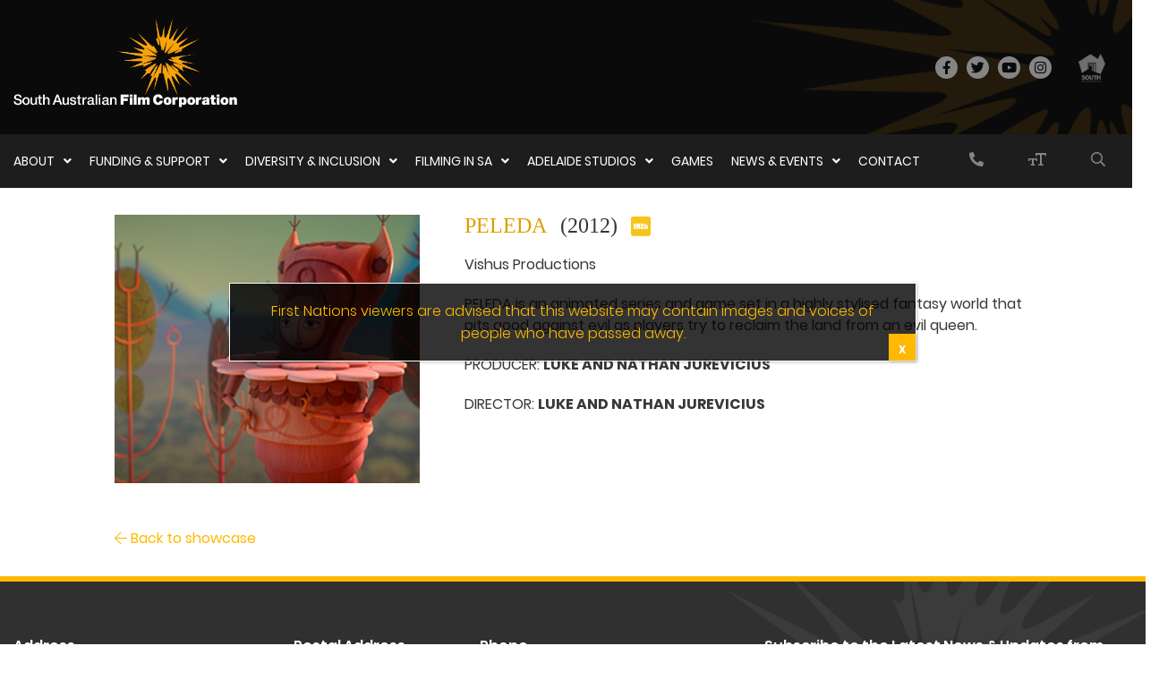

--- FILE ---
content_type: text/html; charset=UTF-8
request_url: https://www.safilm.com.au/?safc_showcase=peleda
body_size: 11564
content:
<!doctype html>
<html lang="en-AU">
	<head>
				<meta charset="utf-8">
		<meta http-equiv="x-ua-compatible" content="ie=edge">
		<meta name="viewport" content="width=device-width, initial-scale=1, shrink-to-fit=no">
				<meta name='robots' content='noindex, follow' />
	<style>img:is([sizes="auto" i], [sizes^="auto," i]) { contain-intrinsic-size: 3000px 1500px }</style>
	<meta name="dlm-version" content="5.1.7">
<!-- Google Tag Manager for WordPress by gtm4wp.com -->
<script data-cfasync="false" data-pagespeed-no-defer>
	var gtm4wp_datalayer_name = "dataLayer";
	var dataLayer = dataLayer || [];
</script>
<!-- End Google Tag Manager for WordPress by gtm4wp.com -->
	<!-- This site is optimized with the Yoast SEO plugin v26.8 - https://yoast.com/product/yoast-seo-wordpress/ -->
	<title>PELEDA - SAFC</title>
	<meta property="og:locale" content="en_US" />
	<meta property="og:type" content="article" />
	<meta property="og:title" content="PELEDA - SAFC" />
	<meta property="og:url" content="https://www.safilm.com.au/?safc_showcase=peleda" />
	<meta property="og:site_name" content="SAFC" />
	<meta property="article:publisher" content="https://www.facebook.com/safilmcorporation" />
	<meta property="article:modified_time" content="2019-12-17T03:24:04+00:00" />
	<meta property="og:image" content="https://www.safilm.com.au/wp-content/uploads/2019/12/2012-TV-Peleda.jpg" />
	<meta property="og:image:width" content="400" />
	<meta property="og:image:height" content="244" />
	<meta property="og:image:type" content="image/jpeg" />
	<meta name="twitter:card" content="summary_large_image" />
	<meta name="twitter:site" content="@SA_Film" />
	<script type="application/ld+json" class="yoast-schema-graph">{"@context":"https://schema.org","@graph":[{"@type":"WebPage","@id":"https://www.safilm.com.au/?safc_showcase=peleda","url":"https://www.safilm.com.au/?safc_showcase=peleda","name":"PELEDA - SAFC","isPartOf":{"@id":"https://www.safilm.com.au/#website"},"primaryImageOfPage":{"@id":"https://www.safilm.com.au/?safc_showcase=peleda#primaryimage"},"image":{"@id":"https://www.safilm.com.au/?safc_showcase=peleda#primaryimage"},"thumbnailUrl":"https://www.safilm.com.au/wp-content/uploads/2019/12/2012-TV-Peleda.jpg","datePublished":"2019-12-17T03:24:03+00:00","dateModified":"2019-12-17T03:24:04+00:00","breadcrumb":{"@id":"https://www.safilm.com.au/?safc_showcase=peleda#breadcrumb"},"inLanguage":"en-AU","potentialAction":[{"@type":"ReadAction","target":["https://www.safilm.com.au/?safc_showcase=peleda"]}]},{"@type":"ImageObject","inLanguage":"en-AU","@id":"https://www.safilm.com.au/?safc_showcase=peleda#primaryimage","url":"https://www.safilm.com.au/wp-content/uploads/2019/12/2012-TV-Peleda.jpg","contentUrl":"https://www.safilm.com.au/wp-content/uploads/2019/12/2012-TV-Peleda.jpg","width":400,"height":244},{"@type":"BreadcrumbList","@id":"https://www.safilm.com.au/?safc_showcase=peleda#breadcrumb","itemListElement":[{"@type":"ListItem","position":1,"name":"Home","item":"https://www.safilm.com.au/"},{"@type":"ListItem","position":2,"name":"Showcases","item":"https://www.safilm.com.au/?post_type=safc_showcase"},{"@type":"ListItem","position":3,"name":"PELEDA"}]},{"@type":"WebSite","@id":"https://www.safilm.com.au/#website","url":"https://www.safilm.com.au/","name":"SAFC","description":"The South Australian Film Corporation","publisher":{"@id":"https://www.safilm.com.au/#organization"},"potentialAction":[{"@type":"SearchAction","target":{"@type":"EntryPoint","urlTemplate":"https://www.safilm.com.au/?s={search_term_string}"},"query-input":{"@type":"PropertyValueSpecification","valueRequired":true,"valueName":"search_term_string"}}],"inLanguage":"en-AU"},{"@type":"Organization","@id":"https://www.safilm.com.au/#organization","name":"South Australian Film Corporation (SAFC)","url":"https://www.safilm.com.au/","logo":{"@type":"ImageObject","inLanguage":"en-AU","@id":"https://www.safilm.com.au/#/schema/logo/image/","url":"https://www.safilm.com.au/wp-content/uploads/2019/12/cropped-SAFC_LOGO_A_2COL_REV.jpg","contentUrl":"https://www.safilm.com.au/wp-content/uploads/2019/12/cropped-SAFC_LOGO_A_2COL_REV.jpg","width":2755,"height":1375,"caption":"South Australian Film Corporation (SAFC)"},"image":{"@id":"https://www.safilm.com.au/#/schema/logo/image/"},"sameAs":["https://www.facebook.com/safilmcorporation","https://x.com/SA_Film","https://www.linkedin.com/company/south-australian-film-corporation","https://www.instagram.com/safilmcorp"]}]}</script>
	<!-- / Yoast SEO plugin. -->


<link rel='dns-prefetch' href='//code.jquery.com' />
<link rel='dns-prefetch' href='//stats.wp.com' />
<link rel='dns-prefetch' href='//use.fontawesome.com' />
<link rel='dns-prefetch' href='//pro.fontawesome.com' />
<link rel='stylesheet' id='wp-block-library-css' href='https://www.safilm.com.au/wp-includes/css/dist/block-library/style.min.css?ver=6.8.3' type='text/css' media='all' />
<style id='classic-theme-styles-inline-css' type='text/css'>
/*! This file is auto-generated */
.wp-block-button__link{color:#fff;background-color:#32373c;border-radius:9999px;box-shadow:none;text-decoration:none;padding:calc(.667em + 2px) calc(1.333em + 2px);font-size:1.125em}.wp-block-file__button{background:#32373c;color:#fff;text-decoration:none}
</style>
<link rel='stylesheet' id='wp-components-css' href='https://www.safilm.com.au/wp-includes/css/dist/components/style.min.css?ver=6.8.3' type='text/css' media='all' />
<link rel='stylesheet' id='wp-preferences-css' href='https://www.safilm.com.au/wp-includes/css/dist/preferences/style.min.css?ver=6.8.3' type='text/css' media='all' />
<link rel='stylesheet' id='wp-block-editor-css' href='https://www.safilm.com.au/wp-includes/css/dist/block-editor/style.min.css?ver=6.8.3' type='text/css' media='all' />
<link rel='stylesheet' id='popup-maker-block-library-style-css' href='https://www.safilm.com.au/wp-content/plugins/popup-maker/dist/packages/block-library-style.css?ver=dbea705cfafe089d65f1' type='text/css' media='all' />
<link rel='stylesheet' id='mediaelement-css' href='https://www.safilm.com.au/wp-includes/js/mediaelement/mediaelementplayer-legacy.min.css?ver=4.2.17' type='text/css' media='all' />
<link rel='stylesheet' id='wp-mediaelement-css' href='https://www.safilm.com.au/wp-includes/js/mediaelement/wp-mediaelement.min.css?ver=6.8.3' type='text/css' media='all' />
<style id='jetpack-sharing-buttons-style-inline-css' type='text/css'>
.jetpack-sharing-buttons__services-list{display:flex;flex-direction:row;flex-wrap:wrap;gap:0;list-style-type:none;margin:5px;padding:0}.jetpack-sharing-buttons__services-list.has-small-icon-size{font-size:12px}.jetpack-sharing-buttons__services-list.has-normal-icon-size{font-size:16px}.jetpack-sharing-buttons__services-list.has-large-icon-size{font-size:24px}.jetpack-sharing-buttons__services-list.has-huge-icon-size{font-size:36px}@media print{.jetpack-sharing-buttons__services-list{display:none!important}}.editor-styles-wrapper .wp-block-jetpack-sharing-buttons{gap:0;padding-inline-start:0}ul.jetpack-sharing-buttons__services-list.has-background{padding:1.25em 2.375em}
</style>
<style id='global-styles-inline-css' type='text/css'>
:root{--wp--preset--aspect-ratio--square: 1;--wp--preset--aspect-ratio--4-3: 4/3;--wp--preset--aspect-ratio--3-4: 3/4;--wp--preset--aspect-ratio--3-2: 3/2;--wp--preset--aspect-ratio--2-3: 2/3;--wp--preset--aspect-ratio--16-9: 16/9;--wp--preset--aspect-ratio--9-16: 9/16;--wp--preset--color--black: #000000;--wp--preset--color--cyan-bluish-gray: #abb8c3;--wp--preset--color--white: #ffffff;--wp--preset--color--pale-pink: #f78da7;--wp--preset--color--vivid-red: #cf2e2e;--wp--preset--color--luminous-vivid-orange: #ff6900;--wp--preset--color--luminous-vivid-amber: #fcb900;--wp--preset--color--light-green-cyan: #7bdcb5;--wp--preset--color--vivid-green-cyan: #00d084;--wp--preset--color--pale-cyan-blue: #8ed1fc;--wp--preset--color--vivid-cyan-blue: #0693e3;--wp--preset--color--vivid-purple: #9b51e0;--wp--preset--color--primary: #ffb900;--wp--preset--color--secondary: #151515;--wp--preset--color--tertiary: #db9f00;--wp--preset--gradient--vivid-cyan-blue-to-vivid-purple: linear-gradient(135deg,rgba(6,147,227,1) 0%,rgb(155,81,224) 100%);--wp--preset--gradient--light-green-cyan-to-vivid-green-cyan: linear-gradient(135deg,rgb(122,220,180) 0%,rgb(0,208,130) 100%);--wp--preset--gradient--luminous-vivid-amber-to-luminous-vivid-orange: linear-gradient(135deg,rgba(252,185,0,1) 0%,rgba(255,105,0,1) 100%);--wp--preset--gradient--luminous-vivid-orange-to-vivid-red: linear-gradient(135deg,rgba(255,105,0,1) 0%,rgb(207,46,46) 100%);--wp--preset--gradient--very-light-gray-to-cyan-bluish-gray: linear-gradient(135deg,rgb(238,238,238) 0%,rgb(169,184,195) 100%);--wp--preset--gradient--cool-to-warm-spectrum: linear-gradient(135deg,rgb(74,234,220) 0%,rgb(151,120,209) 20%,rgb(207,42,186) 40%,rgb(238,44,130) 60%,rgb(251,105,98) 80%,rgb(254,248,76) 100%);--wp--preset--gradient--blush-light-purple: linear-gradient(135deg,rgb(255,206,236) 0%,rgb(152,150,240) 100%);--wp--preset--gradient--blush-bordeaux: linear-gradient(135deg,rgb(254,205,165) 0%,rgb(254,45,45) 50%,rgb(107,0,62) 100%);--wp--preset--gradient--luminous-dusk: linear-gradient(135deg,rgb(255,203,112) 0%,rgb(199,81,192) 50%,rgb(65,88,208) 100%);--wp--preset--gradient--pale-ocean: linear-gradient(135deg,rgb(255,245,203) 0%,rgb(182,227,212) 50%,rgb(51,167,181) 100%);--wp--preset--gradient--electric-grass: linear-gradient(135deg,rgb(202,248,128) 0%,rgb(113,206,126) 100%);--wp--preset--gradient--midnight: linear-gradient(135deg,rgb(2,3,129) 0%,rgb(40,116,252) 100%);--wp--preset--font-size--small: 13px;--wp--preset--font-size--medium: 20px;--wp--preset--font-size--large: 36px;--wp--preset--font-size--x-large: 42px;--wp--preset--spacing--20: 0.44rem;--wp--preset--spacing--30: 0.67rem;--wp--preset--spacing--40: 1rem;--wp--preset--spacing--50: 1.5rem;--wp--preset--spacing--60: 2.25rem;--wp--preset--spacing--70: 3.38rem;--wp--preset--spacing--80: 5.06rem;--wp--preset--shadow--natural: 6px 6px 9px rgba(0, 0, 0, 0.2);--wp--preset--shadow--deep: 12px 12px 50px rgba(0, 0, 0, 0.4);--wp--preset--shadow--sharp: 6px 6px 0px rgba(0, 0, 0, 0.2);--wp--preset--shadow--outlined: 6px 6px 0px -3px rgba(255, 255, 255, 1), 6px 6px rgba(0, 0, 0, 1);--wp--preset--shadow--crisp: 6px 6px 0px rgba(0, 0, 0, 1);}:where(.is-layout-flex){gap: 0.5em;}:where(.is-layout-grid){gap: 0.5em;}body .is-layout-flex{display: flex;}.is-layout-flex{flex-wrap: wrap;align-items: center;}.is-layout-flex > :is(*, div){margin: 0;}body .is-layout-grid{display: grid;}.is-layout-grid > :is(*, div){margin: 0;}:where(.wp-block-columns.is-layout-flex){gap: 2em;}:where(.wp-block-columns.is-layout-grid){gap: 2em;}:where(.wp-block-post-template.is-layout-flex){gap: 1.25em;}:where(.wp-block-post-template.is-layout-grid){gap: 1.25em;}.has-black-color{color: var(--wp--preset--color--black) !important;}.has-cyan-bluish-gray-color{color: var(--wp--preset--color--cyan-bluish-gray) !important;}.has-white-color{color: var(--wp--preset--color--white) !important;}.has-pale-pink-color{color: var(--wp--preset--color--pale-pink) !important;}.has-vivid-red-color{color: var(--wp--preset--color--vivid-red) !important;}.has-luminous-vivid-orange-color{color: var(--wp--preset--color--luminous-vivid-orange) !important;}.has-luminous-vivid-amber-color{color: var(--wp--preset--color--luminous-vivid-amber) !important;}.has-light-green-cyan-color{color: var(--wp--preset--color--light-green-cyan) !important;}.has-vivid-green-cyan-color{color: var(--wp--preset--color--vivid-green-cyan) !important;}.has-pale-cyan-blue-color{color: var(--wp--preset--color--pale-cyan-blue) !important;}.has-vivid-cyan-blue-color{color: var(--wp--preset--color--vivid-cyan-blue) !important;}.has-vivid-purple-color{color: var(--wp--preset--color--vivid-purple) !important;}.has-black-background-color{background-color: var(--wp--preset--color--black) !important;}.has-cyan-bluish-gray-background-color{background-color: var(--wp--preset--color--cyan-bluish-gray) !important;}.has-white-background-color{background-color: var(--wp--preset--color--white) !important;}.has-pale-pink-background-color{background-color: var(--wp--preset--color--pale-pink) !important;}.has-vivid-red-background-color{background-color: var(--wp--preset--color--vivid-red) !important;}.has-luminous-vivid-orange-background-color{background-color: var(--wp--preset--color--luminous-vivid-orange) !important;}.has-luminous-vivid-amber-background-color{background-color: var(--wp--preset--color--luminous-vivid-amber) !important;}.has-light-green-cyan-background-color{background-color: var(--wp--preset--color--light-green-cyan) !important;}.has-vivid-green-cyan-background-color{background-color: var(--wp--preset--color--vivid-green-cyan) !important;}.has-pale-cyan-blue-background-color{background-color: var(--wp--preset--color--pale-cyan-blue) !important;}.has-vivid-cyan-blue-background-color{background-color: var(--wp--preset--color--vivid-cyan-blue) !important;}.has-vivid-purple-background-color{background-color: var(--wp--preset--color--vivid-purple) !important;}.has-black-border-color{border-color: var(--wp--preset--color--black) !important;}.has-cyan-bluish-gray-border-color{border-color: var(--wp--preset--color--cyan-bluish-gray) !important;}.has-white-border-color{border-color: var(--wp--preset--color--white) !important;}.has-pale-pink-border-color{border-color: var(--wp--preset--color--pale-pink) !important;}.has-vivid-red-border-color{border-color: var(--wp--preset--color--vivid-red) !important;}.has-luminous-vivid-orange-border-color{border-color: var(--wp--preset--color--luminous-vivid-orange) !important;}.has-luminous-vivid-amber-border-color{border-color: var(--wp--preset--color--luminous-vivid-amber) !important;}.has-light-green-cyan-border-color{border-color: var(--wp--preset--color--light-green-cyan) !important;}.has-vivid-green-cyan-border-color{border-color: var(--wp--preset--color--vivid-green-cyan) !important;}.has-pale-cyan-blue-border-color{border-color: var(--wp--preset--color--pale-cyan-blue) !important;}.has-vivid-cyan-blue-border-color{border-color: var(--wp--preset--color--vivid-cyan-blue) !important;}.has-vivid-purple-border-color{border-color: var(--wp--preset--color--vivid-purple) !important;}.has-vivid-cyan-blue-to-vivid-purple-gradient-background{background: var(--wp--preset--gradient--vivid-cyan-blue-to-vivid-purple) !important;}.has-light-green-cyan-to-vivid-green-cyan-gradient-background{background: var(--wp--preset--gradient--light-green-cyan-to-vivid-green-cyan) !important;}.has-luminous-vivid-amber-to-luminous-vivid-orange-gradient-background{background: var(--wp--preset--gradient--luminous-vivid-amber-to-luminous-vivid-orange) !important;}.has-luminous-vivid-orange-to-vivid-red-gradient-background{background: var(--wp--preset--gradient--luminous-vivid-orange-to-vivid-red) !important;}.has-very-light-gray-to-cyan-bluish-gray-gradient-background{background: var(--wp--preset--gradient--very-light-gray-to-cyan-bluish-gray) !important;}.has-cool-to-warm-spectrum-gradient-background{background: var(--wp--preset--gradient--cool-to-warm-spectrum) !important;}.has-blush-light-purple-gradient-background{background: var(--wp--preset--gradient--blush-light-purple) !important;}.has-blush-bordeaux-gradient-background{background: var(--wp--preset--gradient--blush-bordeaux) !important;}.has-luminous-dusk-gradient-background{background: var(--wp--preset--gradient--luminous-dusk) !important;}.has-pale-ocean-gradient-background{background: var(--wp--preset--gradient--pale-ocean) !important;}.has-electric-grass-gradient-background{background: var(--wp--preset--gradient--electric-grass) !important;}.has-midnight-gradient-background{background: var(--wp--preset--gradient--midnight) !important;}.has-small-font-size{font-size: var(--wp--preset--font-size--small) !important;}.has-medium-font-size{font-size: var(--wp--preset--font-size--medium) !important;}.has-large-font-size{font-size: var(--wp--preset--font-size--large) !important;}.has-x-large-font-size{font-size: var(--wp--preset--font-size--x-large) !important;}
:where(.wp-block-post-template.is-layout-flex){gap: 1.25em;}:where(.wp-block-post-template.is-layout-grid){gap: 1.25em;}
:where(.wp-block-columns.is-layout-flex){gap: 2em;}:where(.wp-block-columns.is-layout-grid){gap: 2em;}
:root :where(.wp-block-pullquote){font-size: 1.5em;line-height: 1.6;}
</style>
<link rel='stylesheet' id='fancybox-css' href='https://www.safilm.com.au/wp-content/themes/boylen-plus/assets/lib/fancybox/fancybox.css?ver=3.3.5' type='text/css' media='all' />
<link rel='stylesheet' id='slick-css' href='https://www.safilm.com.au/wp-content/themes/boylen-plus/assets/lib/slick/slick.css?ver=1.9.0' type='text/css' media='all' />
<link rel='stylesheet' id='fontawesome-css' href='https://use.fontawesome.com/releases/v5.7.1/css/all.css?ver=5.7.1' type='text/css' media='all' />
<link rel='stylesheet' id='popup-maker-site-css' href='//www.safilm.com.au/wp-content/uploads/pum/pum-site-styles.css?generated=1765348006&#038;ver=1.21.5' type='text/css' media='all' />
<link rel='stylesheet' id='georgia-font-css' href='https://www.safilm.com.au/wp-content/themes/safc/assets/fonts/georgia/georgia.css?ver=1' type='text/css' media='all' />
<link rel='stylesheet' id='poppins-font-css' href='https://www.safilm.com.au/wp-content/themes/safc/assets/fonts/poppins/poppins.css?ver=1' type='text/css' media='all' />
<link rel='stylesheet' id='safc-css' href='https://www.safilm.com.au/wp-content/themes/safc/assets/dist/theme.css?ver=1.9' type='text/css' media='all' />
<link rel='stylesheet' id='safc-icons-css' href='https://www.safilm.com.au/wp-content/themes/safc/assets/fonts/safc-icons/safc-icons.css?ver=2' type='text/css' media='all' />
<link rel='stylesheet' id='font-awesome-css' href='https://pro.fontawesome.com/releases/v5.9.0/css/all.css?ver=1' type='text/css' media='all' />
<link rel="https://api.w.org/" href="https://www.safilm.com.au/wp-json/" /><link rel="alternate" title="JSON" type="application/json" href="https://www.safilm.com.au/wp-json/wp/v2/safc_showcase/1442" /><link rel="EditURI" type="application/rsd+xml" title="RSD" href="https://www.safilm.com.au/xmlrpc.php?rsd" />
<link rel='shortlink' href='https://www.safilm.com.au/?p=1442' />
<link rel="alternate" title="oEmbed (JSON)" type="application/json+oembed" href="https://www.safilm.com.au/wp-json/oembed/1.0/embed?url=https%3A%2F%2Fwww.safilm.com.au%2F%3Fsafc_showcase%3Dpeleda" />
<link rel="alternate" title="oEmbed (XML)" type="text/xml+oembed" href="https://www.safilm.com.au/wp-json/oembed/1.0/embed?url=https%3A%2F%2Fwww.safilm.com.au%2F%3Fsafc_showcase%3Dpeleda&#038;format=xml" />
<meta name="cdp-version" content="1.5.0" />	<style>img#wpstats{display:none}</style>
		
<!-- Google Tag Manager for WordPress by gtm4wp.com -->
<!-- GTM Container placement set to footer -->
<script data-cfasync="false" data-pagespeed-no-defer type="text/javascript">
	var dataLayer_content = {"pagePostType":"safc_showcase","pagePostType2":"single-safc_showcase"};
	dataLayer.push( dataLayer_content );
</script>
<script data-cfasync="false" data-pagespeed-no-defer type="text/javascript">
(function(w,d,s,l,i){w[l]=w[l]||[];w[l].push({'gtm.start':
new Date().getTime(),event:'gtm.js'});var f=d.getElementsByTagName(s)[0],
j=d.createElement(s),dl=l!='dataLayer'?'&l='+l:'';j.async=true;j.src=
'//www.googletagmanager.com/gtm.js?id='+i+dl;f.parentNode.insertBefore(j,f);
})(window,document,'script','dataLayer','GTM-M8BLSP5');
</script>
<!-- End Google Tag Manager for WordPress by gtm4wp.com --><link rel="icon" href="https://www.safilm.com.au/wp-content/uploads/2019/11/favicon.png" sizes="32x32" />
<link rel="icon" href="https://www.safilm.com.au/wp-content/uploads/2019/11/favicon.png" sizes="192x192" />
<link rel="apple-touch-icon" href="https://www.safilm.com.au/wp-content/uploads/2019/11/favicon.png" />
<meta name="msapplication-TileImage" content="https://www.safilm.com.au/wp-content/uploads/2019/11/favicon.png" />
		<style type="text/css" id="wp-custom-css">
			.gumponents-image-control__preview {
	overflow: hidden;
}

.pum-open-overlay .pum-active {
	opacity: 1 !important;
}

.pum-open-overlay .pum-active .pum-container.pum-responsive.pum-responsive-medium {
	left: 50%;
	top: 50%;
	transform: translatey(-50%);
	opacity: 1 !important;
}

html.pum-open.pum-open-overlay.pum-open-scrollable body {
	margin-left: -15px;
}

.safc-coming-soon {
	margin-top: -100px;
}

.has-primary-background-color {
	background-color: #ffb900;
}

.has-secondary-background-color {
	background-color: #151515;
}

.has-tertiary-background-color {
	background-color: #db9f00;
}

@media only screen and (max-width: 768px) {
.pum-open-overlay .pum-active .pum-container.pum-responsive.pum-responsive-medium {
	left: 50%;
	transform: translate(-50%, -50%);
}
}

@media only screen and (max-width: 480px) {
.safc-coming-soon h2, .safc-coming-soon .bn-latest-posts .post-heading, .bn-latest-posts .safc-coming-soon .post-heading {
	font-size: 24px !important;
	}
}

.wp-block-button__link {
	width: auto;
}

.bn-post-list__title-website i.fal.fa-film:before {
    content: "";
    display: inline-block;
    width: 25px; /* adjust as needed */
    height: 25px; /* adjust as needed */
    margin-right: 10px; /* adjust as needed */
    background-image: url('https://www.safilm.com.au/wp-content/uploads/2023/03/www_business_finance_office_marketing_icon-1.png');
    background-size: contain;
    background-repeat: no-repeat;
}		</style>
		
		<script>
			window.dataLayer = window.dataLayer || [];
			function gtag(){dataLayer.push(arguments);}
			gtag('js', new Date());
			gtag('config', 'G-83CLHMJM4H');
		</script>
		<script>
			window.addEventListener('mon-pageassist-open', function() {
				console.log('open pa');
				gtag('event', 'PageAssist', {
					'event_category': 'open'
				});
			});
		</script>
	</head>
	<body class="wp-singular safc_showcase-template-default single single-safc_showcase postid-1442 wp-custom-logo wp-theme-boylen-plus wp-child-theme-safc">

				
<header class="header">
		<div class="header__top">

		<a href="https://www.safilm.com.au" class="header__logo">
			<img width="827" height="329" src="https://www.safilm.com.au/wp-content/uploads/2019/12/cropped-SAFC_LOGO_A_2COL_CMYK_REV_B-TRANSP-1.png" class="attachment-full size-full" alt="SAFC logo" decoding="async" fetchpriority="high" srcset="https://www.safilm.com.au/wp-content/uploads/2019/12/cropped-SAFC_LOGO_A_2COL_CMYK_REV_B-TRANSP-1.png 827w, https://www.safilm.com.au/wp-content/uploads/2019/12/cropped-SAFC_LOGO_A_2COL_CMYK_REV_B-TRANSP-1-300x119.png 300w, https://www.safilm.com.au/wp-content/uploads/2019/12/cropped-SAFC_LOGO_A_2COL_CMYK_REV_B-TRANSP-1-768x306.png 768w" sizes="(max-width: 827px) 100vw, 827px" />		</a>

		<div class="header__social-icons">
			<a href="https://www.facebook.com/safilmcorporation/" class="header__facebook" target="_blank" title="Facebook">
				<i class="safc safc-facebook"></i>
			</a>

			<a href="https://twitter.com/SA_Film" class="header__twitter" target="_blank" title="Twitter">
				<i class="safc safc-twitter"></i>
			</a>

			<a href="https://www.youtube.com/user/SAFilmCorp" class="header__youtube" target="_blank" title="Youtube">
				<i class="safc safc-youtube"></i>
			</a>

			<a href="https://www.instagram.com/safilmcorp/" class="header__instagram" target="_blank" title="Instagram">
				<i class="safc safc-instagram"></i>
			</a>

			<a href="https://creativeindustries.sa.gov.au/" class="header__sa-logo" target="_blank" title="South Australia">
				<img width="37" height="39" src="https://www.safilm.com.au/wp-content/uploads/2019/10/SA-logo.png" class="attachment-full size-full" alt="" decoding="async" />			</a>
		</div>

		<div class="header__icons">
			<a href="#" class="header__search-top" title="Search">
				<i class="safc safc-search"></i>
			</a>

			<a href="#" class="header__hamburger header__toggle-menu">
				<span></span>
				<span></span>
				<span></span>
			</a>
		</div>
		</div> <!-- .header__top -->

		<div class="header__main-menu">

			<div class="wrap">

			<div class="header__close header__toggle-menu">
				<i class="far fa-times-circle">Close</i>
			</div>

			<nav class="main-navigation">
				<ul id="menu-main-menu" class="menu"><li id="menu-item-832" class="menu-item menu-item-type-custom menu-item-object-custom menu-item-has-children menu-item-832"><a>About<i class="fas fa-angle-down"></i></a>
<ul class="sub-menu">
	<li id="menu-item-202" class="menu-item menu-item-type-post_type menu-item-object-page menu-item-202"><a href="https://www.safilm.com.au/about-us/">Overview</a></li>
	<li id="menu-item-562" class="menu-item menu-item-type-post_type menu-item-object-page menu-item-562"><a href="https://www.safilm.com.au/our-staff/">Our Staff</a></li>
	<li id="menu-item-775" class="menu-item menu-item-type-post_type menu-item-object-page menu-item-775"><a href="https://www.safilm.com.au/our-board/">Our Board</a></li>
	<li id="menu-item-312" class="menu-item menu-item-type-post_type menu-item-object-page menu-item-privacy-policy menu-item-312"><a rel="privacy-policy" href="https://www.safilm.com.au/corporate-information/">Corporate Information</a></li>
	<li id="menu-item-313" class="menu-item menu-item-type-post_type menu-item-object-page menu-item-313"><a href="https://www.safilm.com.au/work-for-safc/">Work for SAFC</a></li>
</ul>
</li>
<li id="menu-item-786" class="menu-item menu-item-type-custom menu-item-object-custom menu-item-has-children menu-item-786"><a>Funding &#038; Support<i class="fas fa-angle-down"></i></a>
<ul class="sub-menu">
	<li id="menu-item-16209" class="menu-item menu-item-type-post_type menu-item-object-page menu-item-16209"><a href="https://www.safilm.com.au/funding-programs/">Funding &#038; Support Programs</a></li>
	<li id="menu-item-2749" class="menu-item menu-item-type-post_type menu-item-object-page menu-item-2749"><a href="https://www.safilm.com.au/games/">Games</a></li>
	<li id="menu-item-338" class="menu-item menu-item-type-post_type menu-item-object-page menu-item-338"><a href="https://www.safilm.com.au/getting-involved-in-the-screen-industry/">Starting out in the Screen Industry</a></li>
	<li id="menu-item-4600" class="menu-item menu-item-type-post_type menu-item-object-page menu-item-4600"><a href="https://www.safilm.com.au/work-in-the-screen-industry/">Professional Opportunities</a></li>
	<li id="menu-item-13521" class="menu-item menu-item-type-post_type menu-item-object-page menu-item-13521"><a href="https://www.safilm.com.au/resources/">Resources &#038; Downloads</a></li>
	<li id="menu-item-5402" class="menu-item menu-item-type-post_type menu-item-object-page menu-item-5402"><a href="https://www.safilm.com.au/faq/">FAQs</a></li>
	<li id="menu-item-6708" class="menu-item menu-item-type-post_type menu-item-object-page menu-item-6708"><a href="https://www.safilm.com.au/funding-approvals/">Funding Approvals</a></li>
</ul>
</li>
<li id="menu-item-836" class="menu-item menu-item-type-custom menu-item-object-custom menu-item-has-children menu-item-836"><a>Diversity &#038; Inclusion<i class="fas fa-angle-down"></i></a>
<ul class="sub-menu">
	<li id="menu-item-8787" class="menu-item menu-item-type-post_type menu-item-object-page menu-item-8787"><a href="https://www.safilm.com.au/diversity-and-inclusion/">Diversity &#038; Inclusion Strategy</a></li>
	<li id="menu-item-5905" class="menu-item menu-item-type-post_type menu-item-object-page menu-item-5905"><a href="https://www.safilm.com.au/first-nations-screen-strategy/">First Nations Screen Strategy</a></li>
	<li id="menu-item-3622" class="menu-item menu-item-type-post_type menu-item-object-page menu-item-3622"><a href="https://www.safilm.com.au/pirrku-kuu-hub/">Pirrku Kuu Hub</a></li>
</ul>
</li>
<li id="menu-item-837" class="menu-item menu-item-type-custom menu-item-object-custom menu-item-has-children menu-item-837"><a>Filming in SA<i class="fas fa-angle-down"></i></a>
<ul class="sub-menu">
	<li id="menu-item-367" class="menu-item menu-item-type-post_type menu-item-object-page menu-item-367"><a href="https://www.safilm.com.au/incentives/">Incentives</a></li>
	<li id="menu-item-368" class="menu-item menu-item-type-post_type menu-item-object-page menu-item-368"><a href="https://www.safilm.com.au/locations/">Locations</a></li>
	<li id="menu-item-3770" class="menu-item menu-item-type-post_type menu-item-object-page menu-item-3770"><a href="https://www.safilm.com.au/crew/">Crew &#038; Services</a></li>
	<li id="menu-item-370" class="menu-item menu-item-type-post_type menu-item-object-page menu-item-370"><a href="https://www.safilm.com.au/showcase/">SA Made Showcase</a></li>
</ul>
</li>
<li id="menu-item-839" class="menu-item menu-item-type-custom menu-item-object-custom menu-item-has-children menu-item-839"><a>Adelaide Studios<i class="fas fa-angle-down"></i></a>
<ul class="sub-menu">
	<li id="menu-item-1278" class="menu-item menu-item-type-post_type menu-item-object-page menu-item-1278"><a href="https://www.safilm.com.au/adelaide-studios/">Overview</a></li>
	<li id="menu-item-362" class="menu-item menu-item-type-post_type menu-item-object-page menu-item-362"><a href="https://www.safilm.com.au/sound-stages/">Sound Stages</a></li>
	<li id="menu-item-363" class="menu-item menu-item-type-post_type menu-item-object-page menu-item-363"><a href="https://www.safilm.com.au/michael-rowan-mixing-theatre/">Michael Rowan Mixing Theatre</a></li>
	<li id="menu-item-2984" class="menu-item menu-item-type-post_type menu-item-object-page menu-item-2984"><a href="https://www.safilm.com.au/production-offices/">Production Offices</a></li>
	<li id="menu-item-364" class="menu-item menu-item-type-post_type menu-item-object-page menu-item-364"><a href="https://www.safilm.com.au/foley-stage/">Foley Stage</a></li>
	<li id="menu-item-365" class="menu-item menu-item-type-post_type menu-item-object-page menu-item-365"><a href="https://www.safilm.com.au/screening-theatre/">Screening Theatre</a></li>
	<li id="menu-item-3617" class="menu-item menu-item-type-post_type menu-item-object-page menu-item-3617"><a href="https://www.safilm.com.au/set-construction-workshop/">Set Construction Workshop</a></li>
	<li id="menu-item-366" class="menu-item menu-item-type-post_type menu-item-object-page menu-item-366"><a href="https://www.safilm.com.au/adelaide-studios-screen-creatives/">Adelaide Studios Screen Creatives</a></li>
</ul>
</li>
<li id="menu-item-8596" class="menu-item menu-item-type-post_type menu-item-object-page menu-item-8596"><a href="https://www.safilm.com.au/games/">Games</a></li>
<li id="menu-item-113" class="menu-item menu-item-type-post_type menu-item-object-page menu-item-has-children menu-item-113"><a href="https://www.safilm.com.au/news-events/">News &#038; Events<i class="fas fa-angle-down"></i></a>
<ul class="sub-menu">
	<li id="menu-item-4677" class="menu-item menu-item-type-post_type menu-item-object-page menu-item-4677"><a href="https://www.safilm.com.au/subscribe/">Subscribe</a></li>
</ul>
</li>
<li id="menu-item-112" class="menu-item menu-item-type-post_type menu-item-object-page menu-item-112"><a href="https://www.safilm.com.au/contact/">Contact</a></li>
</ul>			</nav> <!-- .main-navigation -->

			<div class="header__main-menu-icons">
				<a href="/contact" class="header__phone" title="Contact">
					<i class="safc safc-phone"></i>
				</a>

				<a href="#" class="header__text-size" title="Text Size">
					<i class="safc safc-text-size"></i>
				</a>

				<a href="#" class="header__search" title="Search">
					<i class="safc safc-search"></i>
				</a>
			</div>
		</div>
	</div> <!-- .wrap -->

	<div class="header__search-container">
		<a href="#" class="close-search-form"><i class="fa fa-times"></i></a>
		<div class="header__search-container__search-form">
			<div class="header__search-container__search-form__title">
				<h3>Search SAFC</h3>
			</div>
			<form action="https://www.safilm.com.au/" method="get">
				<div class="form-fields-wrap">
					<div class="form-field">
						<i class="fa fa-search"></i>
						<input type="text" name="s" class="header__search-container__search-input" placeholder="">
					</div> <!-- .form-field -->

					<div class="form-field button">
						<button class="btn btn-primary">Search</button>
					</div> <!-- .form-field -->
				</div> <!-- .form-fields-wrap -->
			</form>
		</div>
	</div> <!-- .header__search-container -->

</header> <!-- .header -->

<main class="main">
	<div class="safc-archive showcase section">
		<article class="bn-post-list__item">
			<div class="bn-post-list__container">
									<figure class="bn-post-list__image">
						<a href="" target="_blank" alt="View the trailer">
							<img width="400" height="244" src="https://www.safilm.com.au/wp-content/uploads/2019/12/2012-TV-Peleda.jpg" class="attachment-post-thumbnail size-post-thumbnail wp-post-image" alt="" decoding="async" srcset="https://www.safilm.com.au/wp-content/uploads/2019/12/2012-TV-Peleda.jpg 400w, https://www.safilm.com.au/wp-content/uploads/2019/12/2012-TV-Peleda-300x183.jpg 300w" sizes="(max-width: 400px) 100vw, 400px" />													</a>
					</figure>
								<div class="bn-post-list__content">
					<div class="bn-post-list__title-container">
													<h3 class="h5">PELEDA</h3>
																			<h5>(2012)</h5>
																			<div class="bn-post-list__title-imdb"><a href="https://www.imdb.com/title/tt3524480" target="_blank" alt="IMDB"><i class="fab fa-imdb" title="IMDB"></i></a></div>
																	</div>
					<div class="bn-post-list__content-container">
													<p>Vishus Productions
</p>
																			<div>
																								<p class="bn-post-list__content-container__showcase-synopsis">PELEDA is an animated series and game set in a highly stylised fantasy world that pits good against evil as players try to reclaim the land from an evil queen.
</p>
															</div>
																			<p class="bn-post-list__content-container__showcase-producer">PRODUCER: <b>Luke and Nathan Jurevicius</b></p>
																			<p>DIRECTOR: <b>Luke and Nathan Jurevicius</b></p>
																													</div>
				</div>
			</div>
		</article>
		<div class="back-showcase-button">
			<a href="https://www.safilm.com.au/showcase"><i class="fal fa-arrow-left"></i> Back to showcase</a>
		</div>
	</div>
</main> <!-- .main -->

		</div> <!-- .site-container : Starts in header.php -->

<footer class="footer">
	<div class="wrap">
			<div class="footer__logo">
							</div> <!-- .footer__logo -->
		<div class="footer__items">

			<div class="footer__item footer__address">
									<span class="footer__headings"><p>Address</p></span>
					<p>South Australian Film Corporation,<br />
Adelaide Studios,<br />
1 Mulberry Road, Glenside,<br />
South Australia 5065<br />
AUSTRALIA<br />
ABN: 39 720 865 208</p>
							</div> <!-- .footer__item -->

			<div class="footer__item">
									<span class="footer__headings"><p>Postal Address</p></span>
					<p>Kent Town Business Centre,<br />
PO Box 636,<br />
South Australia 5067<br />
AUSTRALIA</p>
							</div> <!-- .footer__item -->

			<div class="footer__item">
									<span class="footer__headings"><p>Phone</p></span>
					<p>+61 8 8394 2000</p>
													<span class="footer__headings"><p>Email</p></span>
					<a href="/cdn-cgi/l/email-protection#255740464055514c4a4b655644434c49480b464a480b4450" target="_blank" rel="nofollow"><span class="__cf_email__" data-cfemail="641601070114100d0b0a241705020d08094a070b094a0511">[email&#160;protected]</span></a>
							</div> <!-- .footer__item -->

			<div class="footer__item footer__sign-up">
									<span class="footer__headings"><p>Subscribe to the Latest News &amp; Updates from SAFC</p></span>
													<div class="wp-block-button is-style-secondary-cta">
						<a href="/subscribe" class="wp-block-button__link footer__button">YES, PLEASE SIGN ME UP</a>
					</div>
											</div> <!-- .footer__sign-up -->

			<div class="footer__social-icons">
				<a href="https://innovationandskills.sa.gov.au/" class="footer__sa-logo" target="_blank" title="South Australia">
					<img width="37" height="39" src="https://www.safilm.com.au/wp-content/uploads/2019/10/SA-logo.png" class="attachment-full size-full" alt="" decoding="async" loading="lazy" />				</a>
				<a href="https://www.facebook.com/safilmcorporation/" class="footer__facebook" target="_blank" title="Facebook">
					<i class="safc safc-facebook"></i>
				</a>

				<a href="https://twitter.com/SA_Film" class="footer__twitter" target="_blank" title="Twitter">
					<i class="safc safc-twitter"></i>
				</a>

				<a href="https://www.youtube.com/user/SAFilmCorp" class="footer__youtube" target="_blank" title="Youtube">
					<i class="safc safc-youtube"></i>
				</a>

				<a href="https://www.instagram.com/safilmcorp/" class="footer__instagram" target="_blank" title="Instagram">
					<i class="safc safc-instagram"></i>
				</a>
			</div> <!-- .footer__social-icons -->

		</div> <!-- .footer__items -->
		<div class="back-to-top"><i class="fas fa-chevron-up"></i></div>
	</div> <!-- .wrap -->
</footer> <!-- .footer -->
<footer class="footer__secondary">
	<div class="wrap">
		<footer class="footer__items">
			<div class="footer__copyright-info">
								<p>© 2026 South Australian Film Corporation.<br />
All Rights Reserved										<span>&nbsp;&nbsp;|&nbsp;&nbsp;</span><a href="/corporate-information#privacy" class="footer__privacy-policy">Privacy Policy</a>
					</p>
							</div> <!-- .footer__copyright-info -->

			<div>Website By <a href="https://www.boylen.com.au" target="blank_" class="footer__boylen">Boylen</a></div>
		</footer> <!-- .footer__items -->
	</div> <!-- .wrap -->
</footer> <!-- .footer__extra -->
		<script data-cfasync="false" src="/cdn-cgi/scripts/5c5dd728/cloudflare-static/email-decode.min.js"></script><script type="speculationrules">
{"prefetch":[{"source":"document","where":{"and":[{"href_matches":"\/*"},{"not":{"href_matches":["\/wp-*.php","\/wp-admin\/*","\/wp-content\/uploads\/*","\/wp-content\/*","\/wp-content\/plugins\/*","\/wp-content\/themes\/safc\/*","\/wp-content\/themes\/boylen-plus\/*","\/*\\?(.+)"]}},{"not":{"selector_matches":"a[rel~=\"nofollow\"]"}},{"not":{"selector_matches":".no-prefetch, .no-prefetch a"}}]},"eagerness":"conservative"}]}
</script>
<div 
	id="pum-5824" 
	role="dialog" 
	aria-modal="false"
	class="pum pum-overlay pum-theme-5841 pum-theme-5841 popmake-overlay auto_open click_open" 
	data-popmake="{&quot;id&quot;:5824,&quot;slug&quot;:&quot;first-nations-advisory&quot;,&quot;theme_id&quot;:5841,&quot;cookies&quot;:[{&quot;event&quot;:&quot;on_popup_close&quot;,&quot;settings&quot;:{&quot;name&quot;:&quot;pum-5824&quot;,&quot;key&quot;:&quot;&quot;,&quot;session&quot;:false,&quot;time&quot;:&quot;1 month&quot;,&quot;path&quot;:true}}],&quot;triggers&quot;:[{&quot;type&quot;:&quot;auto_open&quot;,&quot;settings&quot;:{&quot;cookie_name&quot;:[&quot;pum-5824&quot;],&quot;delay&quot;:&quot;500&quot;}},{&quot;type&quot;:&quot;click_open&quot;,&quot;settings&quot;:{&quot;extra_selectors&quot;:&quot;&quot;,&quot;cookie_name&quot;:null}}],&quot;mobile_disabled&quot;:null,&quot;tablet_disabled&quot;:null,&quot;meta&quot;:{&quot;display&quot;:{&quot;stackable&quot;:false,&quot;overlay_disabled&quot;:false,&quot;scrollable_content&quot;:false,&quot;disable_reposition&quot;:false,&quot;size&quot;:&quot;medium&quot;,&quot;responsive_min_width&quot;:&quot;0%&quot;,&quot;responsive_min_width_unit&quot;:false,&quot;responsive_max_width&quot;:&quot;100%&quot;,&quot;responsive_max_width_unit&quot;:false,&quot;custom_width&quot;:&quot;100px&quot;,&quot;custom_width_unit&quot;:false,&quot;custom_height&quot;:&quot;380px&quot;,&quot;custom_height_unit&quot;:false,&quot;custom_height_auto&quot;:&quot;1&quot;,&quot;location&quot;:&quot;center&quot;,&quot;position_from_trigger&quot;:false,&quot;position_top&quot;:&quot;0&quot;,&quot;position_left&quot;:&quot;10&quot;,&quot;position_bottom&quot;:&quot;10&quot;,&quot;position_right&quot;:&quot;10&quot;,&quot;position_fixed&quot;:false,&quot;animation_type&quot;:&quot;fade&quot;,&quot;animation_speed&quot;:&quot;350&quot;,&quot;animation_origin&quot;:&quot;top&quot;,&quot;overlay_zindex&quot;:false,&quot;zindex&quot;:&quot;1999999999&quot;},&quot;close&quot;:{&quot;text&quot;:&quot;&quot;,&quot;button_delay&quot;:&quot;0&quot;,&quot;overlay_click&quot;:false,&quot;esc_press&quot;:false,&quot;f4_press&quot;:false},&quot;click_open&quot;:[]}}">

	<div id="popmake-5824" class="pum-container popmake theme-5841 pum-responsive pum-responsive-medium responsive size-medium">

				
				
		
				<div class="pum-content popmake-content" tabindex="0">
			<div class="view-teaser-infoMessage">
<div class="row">
<div class="col-xs-12">
<div class="message">
<div id="comp-rich-text3" class="comp-rich-text teaser-text info-message clearfix">
<p style="text-align: center;">First Nations viewers are advised that this website may contain images and voices of people who have passed away.</p>
</div>
</div>
</div>
</div>
</div>
		</div>

				
							<button type="button" class="pum-close popmake-close" aria-label="Close">
			X			</button>
		
	</div>

</div>

<!-- GTM Container placement set to footer -->
<!-- Google Tag Manager (noscript) -->
				<noscript><iframe src="https://www.googletagmanager.com/ns.html?id=GTM-M8BLSP5" height="0" width="0" style="display:none;visibility:hidden" aria-hidden="true"></iframe></noscript>
<!-- End Google Tag Manager (noscript) --><script type="text/javascript" src="https://www.safilm.com.au/wp-content/themes/boylen-plus/assets/lib/jquery.min.js?ver=3.3.1" id="jquery-js"></script>
<script type="text/javascript" src="https://www.safilm.com.au/wp-includes/js/jquery/ui/core.min.js?ver=1.13.3" id="jquery-ui-core-js"></script>
<script type="text/javascript" src="https://www.safilm.com.au/wp-includes/js/dist/hooks.min.js?ver=4d63a3d491d11ffd8ac6" id="wp-hooks-js"></script>
<script type="text/javascript" id="popup-maker-site-js-extra">
/* <![CDATA[ */
var pum_vars = {"version":"1.21.5","pm_dir_url":"https:\/\/www.safilm.com.au\/wp-content\/plugins\/popup-maker\/","ajaxurl":"https:\/\/www.safilm.com.au\/wp-admin\/admin-ajax.php","restapi":"https:\/\/www.safilm.com.au\/wp-json\/pum\/v1","rest_nonce":null,"default_theme":"5815","debug_mode":"","disable_tracking":"","home_url":"\/","message_position":"top","core_sub_forms_enabled":"1","popups":[],"cookie_domain":"","analytics_enabled":"1","analytics_route":"analytics","analytics_api":"https:\/\/www.safilm.com.au\/wp-json\/pum\/v1"};
var pum_sub_vars = {"ajaxurl":"https:\/\/www.safilm.com.au\/wp-admin\/admin-ajax.php","message_position":"top"};
var pum_popups = {"pum-5824":{"triggers":[{"type":"auto_open","settings":{"cookie_name":["pum-5824"],"delay":"500"}}],"cookies":[{"event":"on_popup_close","settings":{"name":"pum-5824","key":"","session":false,"time":"1 month","path":true}}],"disable_on_mobile":false,"disable_on_tablet":false,"atc_promotion":null,"explain":null,"type_section":null,"theme_id":"5841","size":"medium","responsive_min_width":"0%","responsive_max_width":"100%","custom_width":"100px","custom_height_auto":true,"custom_height":"380px","scrollable_content":false,"animation_type":"fade","animation_speed":"350","animation_origin":"top","open_sound":"none","custom_sound":"","location":"center","position_top":"0","position_bottom":"10","position_left":"10","position_right":"10","position_from_trigger":false,"position_fixed":false,"overlay_disabled":false,"stackable":false,"disable_reposition":false,"zindex":"1999999999","close_button_delay":"0","fi_promotion":null,"close_on_form_submission":false,"close_on_form_submission_delay":"0","close_on_overlay_click":false,"close_on_esc_press":false,"close_on_f4_press":false,"disable_form_reopen":false,"disable_accessibility":false,"theme_slug":"5841","id":5824,"slug":"first-nations-advisory"}};
/* ]]> */
</script>
<script type="text/javascript" src="//www.safilm.com.au/wp-content/uploads/pum/pum-site-scripts.js?defer&amp;generated=1765348006&amp;ver=1.21.5" id="popup-maker-site-js"></script>
<script type="text/javascript" src="https://www.safilm.com.au/wp-content/plugins/popup-maker-forced-interaction/assets/scripts/popup-maker-forced-interaction-site.min.js?defer&amp;ver=1.0" id="popup-maker-forced-interaction-site-js"></script>
<script type="text/javascript" id="dlm-xhr-js-extra">
/* <![CDATA[ */
var dlmXHRtranslations = {"error":"An error occurred while trying to download the file. Please try again.","not_found":"Download does not exist.","no_file_path":"No file path defined.","no_file_paths":"No file paths defined.","filetype":"Download is not allowed for this file type.","file_access_denied":"Access denied to this file.","access_denied":"Access denied. You do not have permission to download this file.","security_error":"Something is wrong with the file path.","file_not_found":"File not found."};
/* ]]> */
</script>
<script type="text/javascript" id="dlm-xhr-js-before">
/* <![CDATA[ */
const dlmXHR = {"xhr_links":{"class":["download-link","download-button"]},"prevent_duplicates":true,"ajaxUrl":"https:\/\/www.safilm.com.au\/wp-admin\/admin-ajax.php"}; dlmXHRinstance = {}; const dlmXHRGlobalLinks = "https://www.safilm.com.au/download/"; const dlmNonXHRGlobalLinks = []; dlmXHRgif = "https://www.safilm.com.au/wp-includes/images/spinner.gif"; const dlmXHRProgress = "1"
/* ]]> */
</script>
<script type="text/javascript" src="https://www.safilm.com.au/wp-content/plugins/download-monitor/assets/js/dlm-xhr.min.js?ver=5.1.7" id="dlm-xhr-js"></script>
<script type="text/javascript" src="https://www.safilm.com.au/wp-content/plugins/duracelltomi-google-tag-manager/dist/js/gtm4wp-form-move-tracker.js?ver=1.22.3" id="gtm4wp-form-move-tracker-js"></script>
<script type="text/javascript" src="https://www.safilm.com.au/wp-content/themes/boylen-plus/assets/lib/fancybox/jquery.fancybox.min.js?ver=3.3.5" id="fancybox-js"></script>
<script type="text/javascript" src="https://www.safilm.com.au/wp-content/themes/boylen-plus/assets/lib/slick/slick.min.js?ver=1.9.0" id="slick-js"></script>
<script type="text/javascript" src="https://www.safilm.com.au/wp-content/themes/safc/assets/dist/theme.js?ver=1.9" id="safc-js"></script>
<script type="text/javascript" src="https://code.jquery.com/jquery-migrate-3.0.0.min.js?ver=3.0.0" id="jquerymigrate-js"></script>
<script type="text/javascript" id="jetpack-stats-js-before">
/* <![CDATA[ */
_stq = window._stq || [];
_stq.push([ "view", {"v":"ext","blog":"172486739","post":"1442","tz":"10.5","srv":"www.safilm.com.au","j":"1:15.4"} ]);
_stq.push([ "clickTrackerInit", "172486739", "1442" ]);
/* ]]> */
</script>
<script type="text/javascript" src="https://stats.wp.com/e-202605.js" id="jetpack-stats-js" defer="defer" data-wp-strategy="defer"></script>
	<script type="text/javascript">
		(function ($, document, undefined) {
			$( '#pum-5824' ).on( 'pumAfterOpen', function () {
				var $popup = $(this);
				setTimeout(function () {
				$popup.popmake('close');
			}, 5000 ); // 5 Seconds
			} );
		}(jQuery, document))
	</script>
			<script type="text/javascript">
			window._monsido = window._monsido || {
				token: "VW3T30xnLOtg3FYej5Sf3Q",
				statistics: {
					enabled: true,
					documentTracking: {
						enabled: true,
						documentCls: "monsido_download",
						documentIgnoreCls: "monsido_ignore_download",
						documentExt: ["pdf","doc","xls","docx","xlsx"],
					},
				},
				heatmap: {
					enabled: true,
				},
				pageAssistV2: {
					enabled: true,
					theme: "light",
					mainColor: "#fbac18",
					textColor: "#000000",
					linkColor: "#0000ff",
					buttonHoverColor: "#000000",
					mainDarkColor: "#fbac18",
					textDarkColor: "#ffffff",
					linkColorDark: "#FFCF4B",
					buttonHoverDarkColor: "#FFCF4B",
					greeting: "Discover your personalisation options",
					direction: "leftbottom",
					coordinates: "undefined undefined undefined undefined",
					iconShape: "circle",
					title: "Personalisation Options",
					titleText: "Welcome to PageAssist™ toolbar! Adjust the options below to cater the website to your accessibility needs.",
					iconPictureUrl: "logo",
					logoPictureUrl: "https://www.safilm.com.au/wp-content/uploads/2022/08/SAFC-logo-black-trans.png",
					logoPictureBase64: "",
					languages: ["en-US"],
					defaultLanguage: "en-US",
					skipTo: false,
					alwaysOnTop: false,
				},
			};
		</script>
		<script type="text/javascript" async src="https://app-script.monsido.com/v2/monsido-script.js"></script>
			</body>
</html>


--- FILE ---
content_type: text/css
request_url: https://www.safilm.com.au/wp-content/themes/safc/assets/fonts/georgia/georgia.css?ver=1
body_size: -181
content:
/* stylelint-disable */

@font-face {
	font-family: 'Georgia Regular';
	src: url('georgia.woff') format('woff');
	font-style: normal;
	font-weight: normal;
}


@font-face {
	font-family: 'Georgia Italic';
	src: url('georgiai.woff') format('woff');
	font-style: italic;
	font-weight: normal;
}


@font-face {
	font-family: 'Georgia Bold';
	src: url('georgiab.woff') format('woff');
	font-style: normal;
	font-weight: 600;
}


@font-face {
	font-family: 'Georgia Bold Italic';
	src: url('georgiaz.woff') format('woff');
	font-style: italic;
	font-weight: 600;
}


--- FILE ---
content_type: text/css
request_url: https://www.safilm.com.au/wp-content/themes/safc/assets/fonts/poppins/poppins.css?ver=1
body_size: -103
content:
/* stylelint-disable */

@font-face {
    font-family: 'Poppins';
    src: url('Poppins-Thin.ttf') format('truetype');
    font-weight: 100;
    font-style: normal;
}

@font-face {
    font-family: 'Poppins';
    src: url('Poppins-Bold.ttf') format('truetype');
    font-weight: bold;
    font-style: normal;
}

@font-face {
    font-family: 'Poppins';
    src: url('Poppins-ExtraboldItalic.ttf') format('truetype');
    font-weight: 800;
    font-style: italic;
}

@font-face {
    font-family: 'Poppins';
    src: url('Poppins-BoldItalic.ttf') format('truetype');
    font-weight: bold;
    font-style: italic;
}

@font-face {
    font-family: 'Poppins';
    src: url('Poppins-ThinItalic.ttf') format('truetype');
    font-weight: 100;
    font-style: italic;
}

@font-face {
    font-family: 'Poppins';
    src: url('Poppins-ExtraLightItalic.ttf') format('truetype');
    font-weight: 100;
    font-style: italic;
}

@font-face {
    font-family: 'Poppins';
    src: url('Poppins-Extrabold.ttf') format('truetype');
    font-weight: 800;
    font-style: normal;
}

@font-face {
    font-family: 'Poppins';
    src: url('Poppins-SemiBold.ttf') format('truetype');
    font-weight: 600;
    font-style: normal;
}

@font-face {
    font-family: 'Poppins';
    src: url('Poppins-Light.ttf') format('truetype');
    font-weight: 300;
    font-style: normal;
}

@font-face {
    font-family: 'Poppins';
    src: url('Poppins-SemiBoldItalic.ttf') format('truetype');
    font-weight: 600;
    font-style: italic;
}

@font-face {
    font-family: 'Poppins';
    src: url('Poppins-Regular.ttf') format('truetype');
    font-weight: normal;
    font-style: normal;
}

@font-face {
    font-family: 'Poppins';
    src: url('Poppins-LightItalic.ttf') format('truetype');
    font-weight: 300;
    font-style: italic;
}

@font-face {
    font-family: 'Poppins';
    src: url('Poppins-Black.ttf') format('truetype');
    font-weight: 900;
    font-style: normal;
}

@font-face {
    font-family: 'Poppins';
    src: url('Poppins-Italic.ttf') format('truetype');
    font-weight: normal;
    font-style: italic;
}

@font-face {
    font-family: 'Poppins';
    src: url('Poppins-BlackItalic.ttf') format('truetype');
    font-weight: 900;
    font-style: italic;
}



--- FILE ---
content_type: text/css
request_url: https://www.safilm.com.au/wp-content/themes/safc/assets/dist/theme.css?ver=1.9
body_size: 19902
content:
*,*::before,*::after{box-sizing:border-box}html{font-family:sans-serif;line-height:1.15;-webkit-text-size-adjust:100%;-webkit-tap-highlight-color:rgba(0,0,0,0)}article,aside,figcaption,figure,footer,header,hgroup,main,nav,section{display:block}body{margin:0;font-family:"Poppins",sans-serif;font-size:1rem;font-weight:400;line-height:1.5;color:#212529;text-align:left;background-color:#fff}[tabindex="-1"]:focus{outline:0 !important}hr{box-sizing:content-box;height:0;overflow:visible}h1,h2,.bn-latest-posts .post-heading,h3,h4,.bn-timeline__title,h5,.bn-timeline__date,h6{margin-top:0;margin-bottom:.5rem}p{margin-top:0;margin-bottom:1rem}abbr[title],abbr[data-original-title]{text-decoration:underline;-webkit-text-decoration:underline dotted;-moz-text-decoration:underline dotted;text-decoration:underline dotted;cursor:help;border-bottom:0;-webkit-text-decoration-skip-ink:none;text-decoration-skip-ink:none}address{margin-bottom:1rem;font-style:normal;line-height:inherit}ol,ul,dl{margin-top:0;margin-bottom:1rem}ol ol,ul ul,ol ul,ul ol{margin-bottom:0}dt{font-weight:700}dd{margin-bottom:.5rem;margin-left:0}blockquote{margin:0 0 1rem}b,strong{font-weight:bolder}small{font-size:80%}sub,sup{position:relative;font-size:75%;line-height:0;vertical-align:baseline}sub{bottom:-.25em}sup{top:-.5em}a{color:#ffb900;text-decoration:none;background-color:transparent}a:hover{color:#b38200;text-decoration:underline}a:not([href]):not([tabindex]){color:inherit;text-decoration:none}a:not([href]):not([tabindex]):hover,a:not([href]):not([tabindex]):focus{color:inherit;text-decoration:none}a:not([href]):not([tabindex]):focus{outline:0}pre,code,kbd,samp{font-family:SFMono-Regular,Menlo,Monaco,Consolas,"Liberation Mono","Courier New",monospace;font-size:1em}pre{margin-top:0;margin-bottom:1rem;overflow:auto}figure{margin:0 0 1rem}img{vertical-align:middle;border-style:none}svg{overflow:hidden;vertical-align:middle}table{border-collapse:collapse}caption{padding-top:.75rem;padding-bottom:.75rem;color:#6c757d;text-align:left;caption-side:bottom}th{text-align:inherit}label{display:inline-block;margin-bottom:.5rem}button{border-radius:0}button:focus{outline:1px dotted;outline:5px auto -webkit-focus-ring-color}input,button,select,optgroup,textarea{margin:0;font-family:inherit;font-size:inherit;line-height:inherit}button,input{overflow:visible}button,select{text-transform:none}select{word-wrap:normal}button,[type="button"],[type="reset"],[type="submit"]{-webkit-appearance:button}button:not(:disabled),[type="button"]:not(:disabled),[type="reset"]:not(:disabled),[type="submit"]:not(:disabled){cursor:pointer}button::-moz-focus-inner,[type="button"]::-moz-focus-inner,[type="reset"]::-moz-focus-inner,[type="submit"]::-moz-focus-inner{padding:0;border-style:none}input[type="radio"],input[type="checkbox"]{box-sizing:border-box;padding:0}input[type="date"],input[type="time"],input[type="datetime-local"],input[type="month"]{-webkit-appearance:listbox}textarea{overflow:auto;resize:vertical}fieldset{min-width:0;padding:0;margin:0;border:0}legend{display:block;width:100%;max-width:100%;padding:0;margin-bottom:.5rem;font-size:1.5rem;line-height:inherit;color:inherit;white-space:normal}@media (max-width: 1200px){legend{font-size:calc(1.275rem + 0.3vw) }}progress{vertical-align:baseline}[type="number"]::-webkit-inner-spin-button,[type="number"]::-webkit-outer-spin-button{height:auto}[type="search"]{outline-offset:-2px;-webkit-appearance:none}[type="search"]::-webkit-search-decoration{-webkit-appearance:none}::-webkit-file-upload-button{font:inherit;-webkit-appearance:button}output{display:inline-block}summary{display:list-item;cursor:pointer}template{display:none}[hidden]{display:none !important}h1,h2,.bn-latest-posts .post-heading,h3,h4,.bn-timeline__title,h5,.bn-timeline__date,h6,.h1,.is-style-h1,.h2,.is-style-h2,.safc-showcase__heading .sub-heading,.h3,.is-style-h3,.h4,.is-style-h4,.h5,.is-style-h5,.h6,.is-style-h6{margin-bottom:.5rem;font-weight:500;line-height:1.2}h1,.h1,.is-style-h1{font-size:3.75rem}@media (max-width: 1200px){h1,.h1,.is-style-h1{font-size:calc(1.5rem + 3vw) }}h2,.bn-latest-posts .post-heading,.h2,.is-style-h2,.safc-showcase__heading .sub-heading{font-size:3rem}@media (max-width: 1200px){h2,.bn-latest-posts .post-heading,.h2,.is-style-h2,.safc-showcase__heading .sub-heading{font-size:calc(1.425rem + 2.1vw) }}h3,.h3,.is-style-h3{font-size:2.25rem}@media (max-width: 1200px){h3,.h3,.is-style-h3{font-size:calc(1.35rem + 1.2vw) }}h4,.bn-timeline__title,.h4,.is-style-h4{font-size:1.875rem}@media (max-width: 1200px){h4,.bn-timeline__title,.h4,.is-style-h4{font-size:calc(1.3125rem + 0.75vw) }}h5,.bn-timeline__date,.h5,.is-style-h5{font-size:1.5rem}@media (max-width: 1200px){h5,.bn-timeline__date,.h5,.is-style-h5{font-size:calc(1.275rem + 0.3vw) }}h6,.h6,.is-style-h6{font-size:1.125rem}.lead{font-size:1.25rem;font-weight:300}.display-1{font-size:7.5rem;font-weight:300;line-height:1.2}@media (max-width: 1200px){.display-1{font-size:calc(1.875rem + 7.5vw) }}.display-2{font-size:5.625rem;font-weight:300;line-height:1.2}@media (max-width: 1200px){.display-2{font-size:calc(1.6875rem + 5.25vw) }}.display-3{font-size:4.5rem;font-weight:300;line-height:1.2}@media (max-width: 1200px){.display-3{font-size:calc(1.575rem + 3.9vw) }}.display-4{font-size:3.5rem;font-weight:300;line-height:1.2}@media (max-width: 1200px){.display-4{font-size:calc(1.475rem + 2.7vw) }}hr{margin-top:1rem;margin-bottom:1rem;border:0;border-top:1px solid rgba(0,0,0,0.1)}small,.small{font-size:80%;font-weight:400}mark,.mark{padding:.2em;background-color:#fcf8e3}.list-unstyled{padding-left:0;list-style:none}.list-inline{padding-left:0;list-style:none}.list-inline-item{display:inline-block}.list-inline-item:not(:last-child){margin-right:.5rem}.initialism{font-size:90%;text-transform:uppercase}.blockquote{margin-bottom:1rem;font-size:1.25rem}.blockquote-footer{display:block;font-size:80%;color:#6c757d}.blockquote-footer::before{content:"\2014\00A0"}.table{width:100%;margin-bottom:1rem;color:#212529}.table th,.table td{padding:.75rem;vertical-align:top;border-top:1px solid #858585}.table thead th{vertical-align:bottom;border-bottom:2px solid #858585}.table tbody+tbody{border-top:2px solid #858585}.table-sm th,.table-sm td{padding:.3rem}.table-bordered{border:1px solid #858585}.table-bordered th,.table-bordered td{border:1px solid #858585}.table-bordered thead th,.table-bordered thead td{border-bottom-width:2px}.table-borderless th,.table-borderless td,.table-borderless thead th,.table-borderless tbody+tbody{border:0}.table-striped tbody tr:nth-of-type(odd){background-color:rgba(0,0,0,0.05)}.table-hover tbody tr:hover{color:#212529;background-color:rgba(0,0,0,0.075)}.table-primary,.table-primary>th,.table-primary>td{background-color:#ffebb8}.table-primary th,.table-primary td,.table-primary thead th,.table-primary tbody+tbody{border-color:#ffdb7a}.table-hover .table-primary:hover{background-color:#ffe49f}.table-hover .table-primary:hover>td,.table-hover .table-primary:hover>th{background-color:#ffe49f}.table-secondary,.table-secondary>th,.table-secondary>td{background-color:#bdbdbd}.table-secondary th,.table-secondary td,.table-secondary thead th,.table-secondary tbody+tbody{border-color:#858585}.table-hover .table-secondary:hover{background-color:#b0b0b0}.table-hover .table-secondary:hover>td,.table-hover .table-secondary:hover>th{background-color:#b0b0b0}.table-success,.table-success>th,.table-success>td{background-color:#c3e6cb}.table-success th,.table-success td,.table-success thead th,.table-success tbody+tbody{border-color:#8fd19e}.table-hover .table-success:hover{background-color:#b1dfbb}.table-hover .table-success:hover>td,.table-hover .table-success:hover>th{background-color:#b1dfbb}.table-info,.table-info>th,.table-info>td{background-color:#bee5eb}.table-info th,.table-info td,.table-info thead th,.table-info tbody+tbody{border-color:#86cfda}.table-hover .table-info:hover{background-color:#abdde5}.table-hover .table-info:hover>td,.table-hover .table-info:hover>th{background-color:#abdde5}.table-warning,.table-warning>th,.table-warning>td{background-color:#ffeeba}.table-warning th,.table-warning td,.table-warning thead th,.table-warning tbody+tbody{border-color:#ffdf7e}.table-hover .table-warning:hover{background-color:#ffe8a1}.table-hover .table-warning:hover>td,.table-hover .table-warning:hover>th{background-color:#ffe8a1}.table-danger,.table-danger>th,.table-danger>td{background-color:#f5c6cb}.table-danger th,.table-danger td,.table-danger thead th,.table-danger tbody+tbody{border-color:#ed969e}.table-hover .table-danger:hover{background-color:#f1b0b7}.table-hover .table-danger:hover>td,.table-hover .table-danger:hover>th{background-color:#f1b0b7}.table-light,.table-light>th,.table-light>td{background-color:#fdfdfe}.table-light th,.table-light td,.table-light thead th,.table-light tbody+tbody{border-color:#fbfcfc}.table-hover .table-light:hover{background-color:#ececf6}.table-hover .table-light:hover>td,.table-hover .table-light:hover>th{background-color:#ececf6}.table-dark,.table-dark>th,.table-dark>td{background-color:#c6c8ca}.table-dark th,.table-dark td,.table-dark thead th,.table-dark tbody+tbody{border-color:#95999c}.table-hover .table-dark:hover{background-color:#b9bbbe}.table-hover .table-dark:hover>td,.table-hover .table-dark:hover>th{background-color:#b9bbbe}.table-active,.table-active>th,.table-active>td{background-color:rgba(0,0,0,0.075)}.table-hover .table-active:hover{background-color:rgba(0,0,0,0.075)}.table-hover .table-active:hover>td,.table-hover .table-active:hover>th{background-color:rgba(0,0,0,0.075)}.table .thead-dark th{color:#fff;background-color:#343a40;border-color:#454d55}.table .thead-light th{color:#495057;background-color:#e9ecef;border-color:#858585}.table-dark{color:#fff;background-color:#343a40}.table-dark th,.table-dark td,.table-dark thead th{border-color:#454d55}.table-dark.table-bordered{border:0}.table-dark.table-striped tbody tr:nth-of-type(odd){background-color:rgba(255,255,255,0.05)}.table-dark.table-hover tbody tr:hover{color:#fff;background-color:rgba(255,255,255,0.075)}@media (max-width: 575.98px){.table-responsive-sm{display:block;width:100%;overflow-x:auto;-webkit-overflow-scrolling:touch}.table-responsive-sm>.table-bordered{border:0}}@media (max-width: 767.98px){.table-responsive-md{display:block;width:100%;overflow-x:auto;-webkit-overflow-scrolling:touch}.table-responsive-md>.table-bordered{border:0}}@media (max-width: 959.98px){.table-responsive-lg{display:block;width:100%;overflow-x:auto;-webkit-overflow-scrolling:touch}.table-responsive-lg>.table-bordered{border:0}}@media (max-width: 1439.98px){.table-responsive-xl{display:block;width:100%;overflow-x:auto;-webkit-overflow-scrolling:touch}.table-responsive-xl>.table-bordered{border:0}}@media (max-width: 1899.98px){.table-responsive-xxl{display:block;width:100%;overflow-x:auto;-webkit-overflow-scrolling:touch}.table-responsive-xxl>.table-bordered{border:0}}.table-responsive{display:block;width:100%;overflow-x:auto;-webkit-overflow-scrolling:touch}.table-responsive>.table-bordered{border:0}.btn,.wp-block-button.is-style-outline .wp-block-button__link,.wp-block-button:not(.is-style-outline) .wp-block-button__link,.bn-icon-button__link{display:inline-block;font-weight:400;color:#212529;text-align:center;vertical-align:middle;-webkit-user-select:none;-moz-user-select:none;-ms-user-select:none;user-select:none;background-color:transparent;border:1px solid transparent;padding:.375rem .75rem;font-size:1rem;line-height:1.5;border-radius:4px;-o-transition:color 0.15s ease-in-out,background-color 0.15s ease-in-out,border-color 0.15s ease-in-out,box-shadow 0.15s ease-in-out;transition:color 0.15s ease-in-out,background-color 0.15s ease-in-out,border-color 0.15s ease-in-out,box-shadow 0.15s ease-in-out}@media (prefers-reduced-motion: reduce){.btn,.wp-block-button.is-style-outline .wp-block-button__link,.wp-block-button:not(.is-style-outline) .wp-block-button__link,.bn-icon-button__link{-o-transition:none;transition:none}}.btn:hover,.wp-block-button.is-style-outline .wp-block-button__link:hover,.wp-block-button:not(.is-style-outline) .wp-block-button__link:hover,.bn-icon-button__link:hover{color:#212529;text-decoration:none}.btn:focus,.wp-block-button.is-style-outline .wp-block-button__link:focus,.wp-block-button:not(.is-style-outline) .wp-block-button__link:focus,.bn-icon-button__link:focus,.btn.focus,.wp-block-button.is-style-outline .focus.wp-block-button__link,.wp-block-button:not(.is-style-outline) .focus.wp-block-button__link,.focus.bn-icon-button__link{outline:0;box-shadow:0 0 0 .2rem rgba(255,185,0,0.25)}.btn.disabled,.wp-block-button.is-style-outline .disabled.wp-block-button__link,.wp-block-button:not(.is-style-outline) .disabled.wp-block-button__link,.disabled.bn-icon-button__link,.btn:disabled,.wp-block-button.is-style-outline .wp-block-button__link:disabled,.wp-block-button:not(.is-style-outline) .wp-block-button__link:disabled,.bn-icon-button__link:disabled{opacity:.65}a.btn.disabled,.wp-block-button.is-style-outline a.disabled.wp-block-button__link,.wp-block-button:not(.is-style-outline) a.disabled.wp-block-button__link,a.disabled.bn-icon-button__link,fieldset:disabled a.btn,fieldset:disabled .wp-block-button.is-style-outline a.wp-block-button__link,.wp-block-button.is-style-outline fieldset:disabled a.wp-block-button__link,fieldset:disabled .wp-block-button:not(.is-style-outline) a.wp-block-button__link,.wp-block-button:not(.is-style-outline) fieldset:disabled a.wp-block-button__link,fieldset:disabled a.bn-icon-button__link{pointer-events:none}.btn-primary,.wp-block-button:not(.is-style-outline) .wp-block-button__link,.bn-icon-button__link,.wp-block-button:not(.is-style-secondary) .wp-block-button__link,.wp-block-button.is-style-primary .wp-block-button__link{color:#212529;background-color:#ffb900;border-color:#ffb900}.btn-primary:hover,.wp-block-button:not(.is-style-outline) .wp-block-button__link:hover,.bn-icon-button__link:hover,.wp-block-button:not(.is-style-secondary) .wp-block-button__link:hover,.wp-block-button.is-style-primary .wp-block-button__link:hover{color:#212529;background-color:#d99d00;border-color:#cc9400}.btn-primary:focus,.wp-block-button:not(.is-style-outline) .wp-block-button__link:focus,.bn-icon-button__link:focus,.wp-block-button:not(.is-style-secondary) .wp-block-button__link:focus,.wp-block-button.is-style-primary .wp-block-button__link:focus,.btn-primary.focus,.wp-block-button:not(.is-style-outline) .focus.wp-block-button__link,.focus.bn-icon-button__link,.wp-block-button:not(.is-style-secondary) .focus.wp-block-button__link,.wp-block-button.is-style-primary .focus.wp-block-button__link{box-shadow:0 0 0 .2rem rgba(222,163,6,0.5)}.btn-primary.disabled,.wp-block-button:not(.is-style-outline) .disabled.wp-block-button__link,.disabled.bn-icon-button__link,.wp-block-button:not(.is-style-secondary) .disabled.wp-block-button__link,.wp-block-button.is-style-primary .disabled.wp-block-button__link,.btn-primary:disabled,.wp-block-button:not(.is-style-outline) .wp-block-button__link:disabled,.bn-icon-button__link:disabled,.wp-block-button:not(.is-style-secondary) .wp-block-button__link:disabled,.wp-block-button.is-style-primary .wp-block-button__link:disabled{color:#212529;background-color:#ffb900;border-color:#ffb900}.btn-primary:not(:disabled):not(.disabled):active,.wp-block-button:not(.is-style-outline) .wp-block-button__link:not(:disabled):not(.disabled):active,.bn-icon-button__link:not(:disabled):not(.disabled):active,.wp-block-button:not(.is-style-secondary) .wp-block-button__link:not(:disabled):not(.disabled):active,.wp-block-button.is-style-primary .wp-block-button__link:not(:disabled):not(.disabled):active,.btn-primary:not(:disabled):not(.disabled).active,.wp-block-button:not(.is-style-outline) .wp-block-button__link:not(:disabled):not(.disabled).active,.bn-icon-button__link:not(:disabled):not(.disabled).active,.wp-block-button:not(.is-style-secondary) .wp-block-button__link:not(:disabled):not(.disabled).active,.wp-block-button.is-style-primary .wp-block-button__link:not(:disabled):not(.disabled).active,.show>.btn-primary.dropdown-toggle,.wp-block-button:not(.is-style-outline) .show>.dropdown-toggle.wp-block-button__link,.show>.dropdown-toggle.bn-icon-button__link,.wp-block-button:not(.is-style-secondary) .show>.dropdown-toggle.wp-block-button__link,.wp-block-button.is-style-primary .show>.dropdown-toggle.wp-block-button__link{color:#fff;background-color:#cc9400;border-color:#bf8b00}.btn-primary:not(:disabled):not(.disabled):active:focus,.wp-block-button:not(.is-style-outline) .wp-block-button__link:not(:disabled):not(.disabled):active:focus,.bn-icon-button__link:not(:disabled):not(.disabled):active:focus,.wp-block-button:not(.is-style-secondary) .wp-block-button__link:not(:disabled):not(.disabled):active:focus,.wp-block-button.is-style-primary .wp-block-button__link:not(:disabled):not(.disabled):active:focus,.btn-primary:not(:disabled):not(.disabled).active:focus,.wp-block-button:not(.is-style-outline) .wp-block-button__link:not(:disabled):not(.disabled).active:focus,.bn-icon-button__link:not(:disabled):not(.disabled).active:focus,.wp-block-button:not(.is-style-secondary) .wp-block-button__link:not(:disabled):not(.disabled).active:focus,.wp-block-button.is-style-primary .wp-block-button__link:not(:disabled):not(.disabled).active:focus,.show>.btn-primary.dropdown-toggle:focus,.wp-block-button:not(.is-style-outline) .show>.dropdown-toggle.wp-block-button__link:focus,.show>.dropdown-toggle.bn-icon-button__link:focus,.wp-block-button:not(.is-style-secondary) .show>.dropdown-toggle.wp-block-button__link:focus,.wp-block-button.is-style-primary .show>.dropdown-toggle.wp-block-button__link:focus{box-shadow:0 0 0 .2rem rgba(222,163,6,0.5)}.btn-secondary,.wp-block-button:not(.is-style-outline) .wp-block-button__link.has-secondary-background-color,.wp-block-button.is-style-secondary .wp-block-button__link,.wp-block-button.is-style-secondary-cta .wp-block-button__link{color:#fff;background-color:#151515;border-color:#151515}.btn-secondary:hover,.wp-block-button:not(.is-style-outline) .wp-block-button__link.has-secondary-background-color:hover,.wp-block-button.is-style-secondary .wp-block-button__link:hover,.wp-block-button.is-style-secondary-cta .wp-block-button__link:hover{color:#fff;background-color:#020202;border-color:#000}.btn-secondary:focus,.wp-block-button:not(.is-style-outline) .wp-block-button__link.has-secondary-background-color:focus,.wp-block-button.is-style-secondary .wp-block-button__link:focus,.wp-block-button.is-style-secondary-cta .wp-block-button__link:focus,.btn-secondary.focus,.wp-block-button:not(.is-style-outline) .focus.wp-block-button__link.has-secondary-background-color,.wp-block-button.is-style-secondary .focus.wp-block-button__link,.wp-block-button.is-style-secondary-cta .focus.wp-block-button__link{box-shadow:0 0 0 .2rem rgba(56,56,56,0.5)}.btn-secondary.disabled,.wp-block-button:not(.is-style-outline) .disabled.wp-block-button__link.has-secondary-background-color,.wp-block-button.is-style-secondary .disabled.wp-block-button__link,.wp-block-button.is-style-secondary-cta .disabled.wp-block-button__link,.btn-secondary:disabled,.wp-block-button:not(.is-style-outline) .wp-block-button__link.has-secondary-background-color:disabled,.wp-block-button.is-style-secondary .wp-block-button__link:disabled,.wp-block-button.is-style-secondary-cta .wp-block-button__link:disabled{color:#fff;background-color:#151515;border-color:#151515}.btn-secondary:not(:disabled):not(.disabled):active,.wp-block-button:not(.is-style-outline) .wp-block-button__link.has-secondary-background-color:not(:disabled):not(.disabled):active,.wp-block-button.is-style-secondary .wp-block-button__link:not(:disabled):not(.disabled):active,.wp-block-button.is-style-secondary-cta .wp-block-button__link:not(:disabled):not(.disabled):active,.btn-secondary:not(:disabled):not(.disabled).active,.wp-block-button:not(.is-style-outline) .wp-block-button__link.has-secondary-background-color:not(:disabled):not(.disabled).active,.wp-block-button.is-style-secondary .wp-block-button__link:not(:disabled):not(.disabled).active,.wp-block-button.is-style-secondary-cta .wp-block-button__link:not(:disabled):not(.disabled).active,.show>.btn-secondary.dropdown-toggle,.wp-block-button:not(.is-style-outline) .show>.dropdown-toggle.wp-block-button__link.has-secondary-background-color,.wp-block-button.is-style-secondary .show>.dropdown-toggle.wp-block-button__link,.wp-block-button.is-style-secondary-cta .show>.dropdown-toggle.wp-block-button__link{color:#fff;background-color:#000;border-color:#000}.btn-secondary:not(:disabled):not(.disabled):active:focus,.wp-block-button:not(.is-style-outline) .wp-block-button__link.has-secondary-background-color:not(:disabled):not(.disabled):active:focus,.wp-block-button.is-style-secondary .wp-block-button__link:not(:disabled):not(.disabled):active:focus,.wp-block-button.is-style-secondary-cta .wp-block-button__link:not(:disabled):not(.disabled):active:focus,.btn-secondary:not(:disabled):not(.disabled).active:focus,.wp-block-button:not(.is-style-outline) .wp-block-button__link.has-secondary-background-color:not(:disabled):not(.disabled).active:focus,.wp-block-button.is-style-secondary .wp-block-button__link:not(:disabled):not(.disabled).active:focus,.wp-block-button.is-style-secondary-cta .wp-block-button__link:not(:disabled):not(.disabled).active:focus,.show>.btn-secondary.dropdown-toggle:focus,.wp-block-button:not(.is-style-outline) .show>.dropdown-toggle.wp-block-button__link.has-secondary-background-color:focus,.wp-block-button.is-style-secondary .show>.dropdown-toggle.wp-block-button__link:focus,.wp-block-button.is-style-secondary-cta .show>.dropdown-toggle.wp-block-button__link:focus{box-shadow:0 0 0 .2rem rgba(56,56,56,0.5)}.btn-success{color:#fff;background-color:#28a745;border-color:#28a745}.btn-success:hover{color:#fff;background-color:#218838;border-color:#1e7e34}.btn-success:focus,.btn-success.focus{box-shadow:0 0 0 .2rem rgba(72,180,97,0.5)}.btn-success.disabled,.btn-success:disabled{color:#fff;background-color:#28a745;border-color:#28a745}.btn-success:not(:disabled):not(.disabled):active,.btn-success:not(:disabled):not(.disabled).active,.show>.btn-success.dropdown-toggle{color:#fff;background-color:#1e7e34;border-color:#1c7430}.btn-success:not(:disabled):not(.disabled):active:focus,.btn-success:not(:disabled):not(.disabled).active:focus,.show>.btn-success.dropdown-toggle:focus{box-shadow:0 0 0 .2rem rgba(72,180,97,0.5)}.btn-info{color:#fff;background-color:#17a2b8;border-color:#17a2b8}.btn-info:hover{color:#fff;background-color:#138496;border-color:#117a8b}.btn-info:focus,.btn-info.focus{box-shadow:0 0 0 .2rem rgba(58,176,195,0.5)}.btn-info.disabled,.btn-info:disabled{color:#fff;background-color:#17a2b8;border-color:#17a2b8}.btn-info:not(:disabled):not(.disabled):active,.btn-info:not(:disabled):not(.disabled).active,.show>.btn-info.dropdown-toggle{color:#fff;background-color:#117a8b;border-color:#10707f}.btn-info:not(:disabled):not(.disabled):active:focus,.btn-info:not(:disabled):not(.disabled).active:focus,.show>.btn-info.dropdown-toggle:focus{box-shadow:0 0 0 .2rem rgba(58,176,195,0.5)}.btn-warning{color:#212529;background-color:#ffc107;border-color:#ffc107}.btn-warning:hover{color:#212529;background-color:#e0a800;border-color:#d39e00}.btn-warning:focus,.btn-warning.focus{box-shadow:0 0 0 .2rem rgba(222,170,12,0.5)}.btn-warning.disabled,.btn-warning:disabled{color:#212529;background-color:#ffc107;border-color:#ffc107}.btn-warning:not(:disabled):not(.disabled):active,.btn-warning:not(:disabled):not(.disabled).active,.show>.btn-warning.dropdown-toggle{color:#212529;background-color:#d39e00;border-color:#c69500}.btn-warning:not(:disabled):not(.disabled):active:focus,.btn-warning:not(:disabled):not(.disabled).active:focus,.show>.btn-warning.dropdown-toggle:focus{box-shadow:0 0 0 .2rem rgba(222,170,12,0.5)}.btn-danger{color:#fff;background-color:#dc3545;border-color:#dc3545}.btn-danger:hover{color:#fff;background-color:#c82333;border-color:#bd2130}.btn-danger:focus,.btn-danger.focus{box-shadow:0 0 0 .2rem rgba(225,83,97,0.5)}.btn-danger.disabled,.btn-danger:disabled{color:#fff;background-color:#dc3545;border-color:#dc3545}.btn-danger:not(:disabled):not(.disabled):active,.btn-danger:not(:disabled):not(.disabled).active,.show>.btn-danger.dropdown-toggle{color:#fff;background-color:#bd2130;border-color:#b21f2d}.btn-danger:not(:disabled):not(.disabled):active:focus,.btn-danger:not(:disabled):not(.disabled).active:focus,.show>.btn-danger.dropdown-toggle:focus{box-shadow:0 0 0 .2rem rgba(225,83,97,0.5)}.btn-light{color:#212529;background-color:#f8f9fa;border-color:#f8f9fa}.btn-light:hover{color:#212529;background-color:#e2e6ea;border-color:#dae0e5}.btn-light:focus,.btn-light.focus{box-shadow:0 0 0 .2rem rgba(216,217,219,0.5)}.btn-light.disabled,.btn-light:disabled{color:#212529;background-color:#f8f9fa;border-color:#f8f9fa}.btn-light:not(:disabled):not(.disabled):active,.btn-light:not(:disabled):not(.disabled).active,.show>.btn-light.dropdown-toggle{color:#212529;background-color:#dae0e5;border-color:#d3d9df}.btn-light:not(:disabled):not(.disabled):active:focus,.btn-light:not(:disabled):not(.disabled).active:focus,.show>.btn-light.dropdown-toggle:focus{box-shadow:0 0 0 .2rem rgba(216,217,219,0.5)}.btn-dark{color:#fff;background-color:#343a40;border-color:#343a40}.btn-dark:hover{color:#fff;background-color:#23272b;border-color:#1d2124}.btn-dark:focus,.btn-dark.focus{box-shadow:0 0 0 .2rem rgba(82,88,93,0.5)}.btn-dark.disabled,.btn-dark:disabled{color:#fff;background-color:#343a40;border-color:#343a40}.btn-dark:not(:disabled):not(.disabled):active,.btn-dark:not(:disabled):not(.disabled).active,.show>.btn-dark.dropdown-toggle{color:#fff;background-color:#1d2124;border-color:#171a1d}.btn-dark:not(:disabled):not(.disabled):active:focus,.btn-dark:not(:disabled):not(.disabled).active:focus,.show>.btn-dark.dropdown-toggle:focus{box-shadow:0 0 0 .2rem rgba(82,88,93,0.5)}.btn-outline-primary,.wp-block-button.is-style-outline .wp-block-button__link{color:#ffb900;border-color:#ffb900}.btn-outline-primary:hover,.wp-block-button.is-style-outline .wp-block-button__link:hover{color:#212529;background-color:#ffb900;border-color:#ffb900}.btn-outline-primary:focus,.wp-block-button.is-style-outline .wp-block-button__link:focus,.btn-outline-primary.focus,.wp-block-button.is-style-outline .focus.wp-block-button__link{box-shadow:0 0 0 .2rem rgba(255,185,0,0.5)}.btn-outline-primary.disabled,.wp-block-button.is-style-outline .disabled.wp-block-button__link,.btn-outline-primary:disabled,.wp-block-button.is-style-outline .wp-block-button__link:disabled{color:#ffb900;background-color:transparent}.btn-outline-primary:not(:disabled):not(.disabled):active,.wp-block-button.is-style-outline .wp-block-button__link:not(:disabled):not(.disabled):active,.btn-outline-primary:not(:disabled):not(.disabled).active,.wp-block-button.is-style-outline .wp-block-button__link:not(:disabled):not(.disabled).active,.show>.btn-outline-primary.dropdown-toggle,.wp-block-button.is-style-outline .show>.dropdown-toggle.wp-block-button__link{color:#212529;background-color:#ffb900;border-color:#ffb900}.btn-outline-primary:not(:disabled):not(.disabled):active:focus,.wp-block-button.is-style-outline .wp-block-button__link:not(:disabled):not(.disabled):active:focus,.btn-outline-primary:not(:disabled):not(.disabled).active:focus,.wp-block-button.is-style-outline .wp-block-button__link:not(:disabled):not(.disabled).active:focus,.show>.btn-outline-primary.dropdown-toggle:focus,.wp-block-button.is-style-outline .show>.dropdown-toggle.wp-block-button__link:focus{box-shadow:0 0 0 .2rem rgba(255,185,0,0.5)}.btn-outline-secondary,.wp-block-button.is-style-outline .wp-block-button__link.has-secondary-background-color{color:#151515;border-color:#151515}.btn-outline-secondary:hover,.wp-block-button.is-style-outline .wp-block-button__link.has-secondary-background-color:hover{color:#fff;background-color:#151515;border-color:#151515}.btn-outline-secondary:focus,.wp-block-button.is-style-outline .wp-block-button__link.has-secondary-background-color:focus,.btn-outline-secondary.focus,.wp-block-button.is-style-outline .focus.wp-block-button__link.has-secondary-background-color{box-shadow:0 0 0 .2rem rgba(21,21,21,0.5)}.btn-outline-secondary.disabled,.wp-block-button.is-style-outline .disabled.wp-block-button__link.has-secondary-background-color,.btn-outline-secondary:disabled,.wp-block-button.is-style-outline .wp-block-button__link.has-secondary-background-color:disabled{color:#151515;background-color:transparent}.btn-outline-secondary:not(:disabled):not(.disabled):active,.wp-block-button.is-style-outline .wp-block-button__link.has-secondary-background-color:not(:disabled):not(.disabled):active,.btn-outline-secondary:not(:disabled):not(.disabled).active,.wp-block-button.is-style-outline .wp-block-button__link.has-secondary-background-color:not(:disabled):not(.disabled).active,.show>.btn-outline-secondary.dropdown-toggle,.wp-block-button.is-style-outline .show>.dropdown-toggle.wp-block-button__link.has-secondary-background-color{color:#fff;background-color:#151515;border-color:#151515}.btn-outline-secondary:not(:disabled):not(.disabled):active:focus,.wp-block-button.is-style-outline .wp-block-button__link.has-secondary-background-color:not(:disabled):not(.disabled):active:focus,.btn-outline-secondary:not(:disabled):not(.disabled).active:focus,.wp-block-button.is-style-outline .wp-block-button__link.has-secondary-background-color:not(:disabled):not(.disabled).active:focus,.show>.btn-outline-secondary.dropdown-toggle:focus,.wp-block-button.is-style-outline .show>.dropdown-toggle.wp-block-button__link.has-secondary-background-color:focus{box-shadow:0 0 0 .2rem rgba(21,21,21,0.5)}.btn-outline-success{color:#28a745;border-color:#28a745}.btn-outline-success:hover{color:#fff;background-color:#28a745;border-color:#28a745}.btn-outline-success:focus,.btn-outline-success.focus{box-shadow:0 0 0 .2rem rgba(40,167,69,0.5)}.btn-outline-success.disabled,.btn-outline-success:disabled{color:#28a745;background-color:transparent}.btn-outline-success:not(:disabled):not(.disabled):active,.btn-outline-success:not(:disabled):not(.disabled).active,.show>.btn-outline-success.dropdown-toggle{color:#fff;background-color:#28a745;border-color:#28a745}.btn-outline-success:not(:disabled):not(.disabled):active:focus,.btn-outline-success:not(:disabled):not(.disabled).active:focus,.show>.btn-outline-success.dropdown-toggle:focus{box-shadow:0 0 0 .2rem rgba(40,167,69,0.5)}.btn-outline-info{color:#17a2b8;border-color:#17a2b8}.btn-outline-info:hover{color:#fff;background-color:#17a2b8;border-color:#17a2b8}.btn-outline-info:focus,.btn-outline-info.focus{box-shadow:0 0 0 .2rem rgba(23,162,184,0.5)}.btn-outline-info.disabled,.btn-outline-info:disabled{color:#17a2b8;background-color:transparent}.btn-outline-info:not(:disabled):not(.disabled):active,.btn-outline-info:not(:disabled):not(.disabled).active,.show>.btn-outline-info.dropdown-toggle{color:#fff;background-color:#17a2b8;border-color:#17a2b8}.btn-outline-info:not(:disabled):not(.disabled):active:focus,.btn-outline-info:not(:disabled):not(.disabled).active:focus,.show>.btn-outline-info.dropdown-toggle:focus{box-shadow:0 0 0 .2rem rgba(23,162,184,0.5)}.btn-outline-warning{color:#ffc107;border-color:#ffc107}.btn-outline-warning:hover{color:#212529;background-color:#ffc107;border-color:#ffc107}.btn-outline-warning:focus,.btn-outline-warning.focus{box-shadow:0 0 0 .2rem rgba(255,193,7,0.5)}.btn-outline-warning.disabled,.btn-outline-warning:disabled{color:#ffc107;background-color:transparent}.btn-outline-warning:not(:disabled):not(.disabled):active,.btn-outline-warning:not(:disabled):not(.disabled).active,.show>.btn-outline-warning.dropdown-toggle{color:#212529;background-color:#ffc107;border-color:#ffc107}.btn-outline-warning:not(:disabled):not(.disabled):active:focus,.btn-outline-warning:not(:disabled):not(.disabled).active:focus,.show>.btn-outline-warning.dropdown-toggle:focus{box-shadow:0 0 0 .2rem rgba(255,193,7,0.5)}.btn-outline-danger{color:#dc3545;border-color:#dc3545}.btn-outline-danger:hover{color:#fff;background-color:#dc3545;border-color:#dc3545}.btn-outline-danger:focus,.btn-outline-danger.focus{box-shadow:0 0 0 .2rem rgba(220,53,69,0.5)}.btn-outline-danger.disabled,.btn-outline-danger:disabled{color:#dc3545;background-color:transparent}.btn-outline-danger:not(:disabled):not(.disabled):active,.btn-outline-danger:not(:disabled):not(.disabled).active,.show>.btn-outline-danger.dropdown-toggle{color:#fff;background-color:#dc3545;border-color:#dc3545}.btn-outline-danger:not(:disabled):not(.disabled):active:focus,.btn-outline-danger:not(:disabled):not(.disabled).active:focus,.show>.btn-outline-danger.dropdown-toggle:focus{box-shadow:0 0 0 .2rem rgba(220,53,69,0.5)}.btn-outline-light{color:#f8f9fa;border-color:#f8f9fa}.btn-outline-light:hover{color:#212529;background-color:#f8f9fa;border-color:#f8f9fa}.btn-outline-light:focus,.btn-outline-light.focus{box-shadow:0 0 0 .2rem rgba(248,249,250,0.5)}.btn-outline-light.disabled,.btn-outline-light:disabled{color:#f8f9fa;background-color:transparent}.btn-outline-light:not(:disabled):not(.disabled):active,.btn-outline-light:not(:disabled):not(.disabled).active,.show>.btn-outline-light.dropdown-toggle{color:#212529;background-color:#f8f9fa;border-color:#f8f9fa}.btn-outline-light:not(:disabled):not(.disabled):active:focus,.btn-outline-light:not(:disabled):not(.disabled).active:focus,.show>.btn-outline-light.dropdown-toggle:focus{box-shadow:0 0 0 .2rem rgba(248,249,250,0.5)}.btn-outline-dark{color:#343a40;border-color:#343a40}.btn-outline-dark:hover{color:#fff;background-color:#343a40;border-color:#343a40}.btn-outline-dark:focus,.btn-outline-dark.focus{box-shadow:0 0 0 .2rem rgba(52,58,64,0.5)}.btn-outline-dark.disabled,.btn-outline-dark:disabled{color:#343a40;background-color:transparent}.btn-outline-dark:not(:disabled):not(.disabled):active,.btn-outline-dark:not(:disabled):not(.disabled).active,.show>.btn-outline-dark.dropdown-toggle{color:#fff;background-color:#343a40;border-color:#343a40}.btn-outline-dark:not(:disabled):not(.disabled):active:focus,.btn-outline-dark:not(:disabled):not(.disabled).active:focus,.show>.btn-outline-dark.dropdown-toggle:focus{box-shadow:0 0 0 .2rem rgba(52,58,64,0.5)}.btn-link{font-weight:400;color:#ffb900;text-decoration:none}.btn-link:hover{color:#b38200;text-decoration:underline}.btn-link:focus,.btn-link.focus{text-decoration:underline;box-shadow:none}.btn-link:disabled,.btn-link.disabled{color:#6c757d;pointer-events:none}.btn-lg{padding:.5rem 1rem;font-size:1.25rem;line-height:1.5;border-radius:.3rem}.btn-sm{padding:.25rem .5rem;font-size:.875rem;line-height:1.5;border-radius:.2rem}.btn-block{display:block;width:100%}.btn-block+.btn-block{margin-top:.5rem}input[type="submit"].btn-block,input[type="reset"].btn-block,input[type="button"].btn-block{width:100%}.form-control{display:block;width:100%;height:calc(1.5em + 0.75rem + 2px);padding:.375rem .75rem;font-size:1rem;font-weight:400;line-height:1.5;color:#495057;background-color:#fff;background-clip:padding-box;border:1px solid #ced4da;border-radius:4px;-o-transition:border-color 0.15s ease-in-out,box-shadow 0.15s ease-in-out;transition:border-color 0.15s ease-in-out,box-shadow 0.15s ease-in-out}@media (prefers-reduced-motion: reduce){.form-control{-o-transition:none;transition:none}}.form-control::-ms-expand{background-color:transparent;border:0}.form-control:focus{color:#495057;background-color:#fff;border-color:#ffdc80;outline:0;box-shadow:0 0 0 .2rem rgba(255,185,0,0.25)}.form-control::-webkit-input-placeholder{color:#6c757d;opacity:1}.form-control::-moz-placeholder{color:#6c757d;opacity:1}.form-control:-ms-input-placeholder{color:#6c757d;opacity:1}.form-control::placeholder{color:#6c757d;opacity:1}.form-control:disabled,.form-control[readonly]{background-color:#e9ecef;opacity:1}select.form-control:focus::-ms-value{color:#495057;background-color:#fff}.form-control-file,.form-control-range{display:block;width:100%}.col-form-label{padding-top:calc(0.375rem + 1px);padding-bottom:calc(0.375rem + 1px);margin-bottom:0;font-size:inherit;line-height:1.5}.col-form-label-lg{padding-top:calc(0.5rem + 1px);padding-bottom:calc(0.5rem + 1px);font-size:1.25rem;line-height:1.5}.col-form-label-sm{padding-top:calc(0.25rem + 1px);padding-bottom:calc(0.25rem + 1px);font-size:.875rem;line-height:1.5}.form-control-plaintext{display:block;width:100%;padding-top:.375rem;padding-bottom:.375rem;margin-bottom:0;line-height:1.5;color:#212529;background-color:transparent;border:solid transparent;border-width:1px 0}.form-control-plaintext.form-control-sm,.form-control-plaintext.form-control-lg{padding-right:0;padding-left:0}.form-control-sm{height:calc(1.5em + 0.5rem + 2px);padding:.25rem .5rem;font-size:.875rem;line-height:1.5;border-radius:.2rem}.form-control-lg{height:calc(1.5em + 1rem + 2px);padding:.5rem 1rem;font-size:1.25rem;line-height:1.5;border-radius:.3rem}select.form-control[size],select.form-control[multiple]{height:auto}textarea.form-control{height:auto}.form-group{margin-bottom:1rem}.form-text{display:block;margin-top:.25rem}.form-row{display:-webkit-flex;display:-ms-flexbox;display:flex;-webkit-flex-wrap:wrap;-ms-flex-wrap:wrap;flex-wrap:wrap;margin-right:-5px;margin-left:-5px}.form-row>.col,.form-row>[class*="col-"]{padding-right:5px;padding-left:5px}.form-check{position:relative;display:block;padding-left:1.25rem}.form-check-input{position:absolute;margin-top:.3rem;margin-left:-1.25rem}.form-check-input:disabled ~ .form-check-label{color:#6c757d}.form-check-label{margin-bottom:0}.form-check-inline{display:-webkit-inline-flex;display:-ms-inline-flexbox;display:inline-flex;-webkit-align-items:center;-ms-flex-align:center;align-items:center;padding-left:0;margin-right:.75rem}.form-check-inline .form-check-input{position:static;margin-top:0;margin-right:.3125rem;margin-left:0}.valid-feedback{display:none;width:100%;margin-top:.25rem;font-size:80%;color:#28a745}.valid-tooltip{position:absolute;top:100%;z-index:5;display:none;max-width:100%;padding:.25rem .5rem;margin-top:.1rem;font-size:.875rem;line-height:1.5;color:#fff;background-color:rgba(40,167,69,0.9);border-radius:4px}.was-validated .form-control:valid,.form-control.is-valid{border-color:#28a745;padding-right:calc(1.5em + 0.75rem);background-image:url("data:image/svg+xml,%3csvg xmlns='http://www.w3.org/2000/svg' viewBox='0 0 8 8'%3e%3cpath fill='%2328a745' d='M2.3 6.73L.6 4.53c-.4-1.04.46-1.4 1.1-.8l1.1 1.4 3.4-3.8c.6-.63 1.6-.27 1.2.7l-4 4.6c-.43.5-.8.4-1.1.1z'/%3e%3c/svg%3e");background-repeat:no-repeat;background-position:center right calc(0.375em + 0.1875rem);background-size:calc(0.75em + 0.375rem) calc(0.75em + 0.375rem)}.was-validated .form-control:valid:focus,.form-control.is-valid:focus{border-color:#28a745;box-shadow:0 0 0 .2rem rgba(40,167,69,0.25)}.was-validated .form-control:valid ~ .valid-feedback,.was-validated .form-control:valid ~ .valid-tooltip,.form-control.is-valid ~ .valid-feedback,.form-control.is-valid ~ .valid-tooltip{display:block}.was-validated textarea.form-control:valid,textarea.form-control.is-valid{padding-right:calc(1.5em + 0.75rem);background-position:top calc(0.375em + 0.1875rem) right calc(0.375em + 0.1875rem)}.was-validated .custom-select:valid,.custom-select.is-valid{border-color:#28a745;padding-right:calc((3em + 2.25rem)/4 + 1.75rem);background:url("data:image/svg+xml,%3csvg xmlns='http://www.w3.org/2000/svg' viewBox='0 0 4 5'%3e%3cpath fill='%23343a40' d='M2 0L0 2h4zm0 5L0 3h4z'/%3e%3c/svg%3e") no-repeat right .75rem center/8px 10px,url("data:image/svg+xml,%3csvg xmlns='http://www.w3.org/2000/svg' viewBox='0 0 8 8'%3e%3cpath fill='%2328a745' d='M2.3 6.73L.6 4.53c-.4-1.04.46-1.4 1.1-.8l1.1 1.4 3.4-3.8c.6-.63 1.6-.27 1.2.7l-4 4.6c-.43.5-.8.4-1.1.1z'/%3e%3c/svg%3e") #fff no-repeat center right 1.75rem/calc(0.75em + 0.375rem) calc(0.75em + 0.375rem)}.was-validated .custom-select:valid:focus,.custom-select.is-valid:focus{border-color:#28a745;box-shadow:0 0 0 .2rem rgba(40,167,69,0.25)}.was-validated .custom-select:valid ~ .valid-feedback,.was-validated .custom-select:valid ~ .valid-tooltip,.custom-select.is-valid ~ .valid-feedback,.custom-select.is-valid ~ .valid-tooltip{display:block}.was-validated .form-control-file:valid ~ .valid-feedback,.was-validated .form-control-file:valid ~ .valid-tooltip,.form-control-file.is-valid ~ .valid-feedback,.form-control-file.is-valid ~ .valid-tooltip{display:block}.was-validated .form-check-input:valid ~ .form-check-label,.form-check-input.is-valid ~ .form-check-label{color:#28a745}.was-validated .form-check-input:valid ~ .valid-feedback,.was-validated .form-check-input:valid ~ .valid-tooltip,.form-check-input.is-valid ~ .valid-feedback,.form-check-input.is-valid ~ .valid-tooltip{display:block}.was-validated .custom-control-input:valid ~ .custom-control-label,.custom-control-input.is-valid ~ .custom-control-label{color:#28a745}.was-validated .custom-control-input:valid ~ .custom-control-label::before,.custom-control-input.is-valid ~ .custom-control-label::before{border-color:#28a745}.was-validated .custom-control-input:valid ~ .valid-feedback,.was-validated .custom-control-input:valid ~ .valid-tooltip,.custom-control-input.is-valid ~ .valid-feedback,.custom-control-input.is-valid ~ .valid-tooltip{display:block}.was-validated .custom-control-input:valid:checked ~ .custom-control-label::before,.custom-control-input.is-valid:checked ~ .custom-control-label::before{border-color:#34ce57;background-color:#34ce57}.was-validated .custom-control-input:valid:focus ~ .custom-control-label::before,.custom-control-input.is-valid:focus ~ .custom-control-label::before{box-shadow:0 0 0 .2rem rgba(40,167,69,0.25)}.was-validated .custom-control-input:valid:focus:not(:checked) ~ .custom-control-label::before,.custom-control-input.is-valid:focus:not(:checked) ~ .custom-control-label::before{border-color:#28a745}.was-validated .custom-file-input:valid ~ .custom-file-label,.custom-file-input.is-valid ~ .custom-file-label{border-color:#28a745}.was-validated .custom-file-input:valid ~ .valid-feedback,.was-validated .custom-file-input:valid ~ .valid-tooltip,.custom-file-input.is-valid ~ .valid-feedback,.custom-file-input.is-valid ~ .valid-tooltip{display:block}.was-validated .custom-file-input:valid:focus ~ .custom-file-label,.custom-file-input.is-valid:focus ~ .custom-file-label{border-color:#28a745;box-shadow:0 0 0 .2rem rgba(40,167,69,0.25)}.invalid-feedback{display:none;width:100%;margin-top:.25rem;font-size:80%;color:#dc3545}.invalid-tooltip{position:absolute;top:100%;z-index:5;display:none;max-width:100%;padding:.25rem .5rem;margin-top:.1rem;font-size:.875rem;line-height:1.5;color:#fff;background-color:rgba(220,53,69,0.9);border-radius:4px}.was-validated .form-control:invalid,.form-control.is-invalid{border-color:#dc3545;padding-right:calc(1.5em + 0.75rem);background-image:url("data:image/svg+xml,%3csvg xmlns='http://www.w3.org/2000/svg' fill='%23dc3545' viewBox='-2 -2 7 7'%3e%3cpath stroke='%23dc3545' d='M0 0l3 3m0-3L0 3'/%3e%3ccircle r='.5'/%3e%3ccircle cx='3' r='.5'/%3e%3ccircle cy='3' r='.5'/%3e%3ccircle cx='3' cy='3' r='.5'/%3e%3c/svg%3E");background-repeat:no-repeat;background-position:center right calc(0.375em + 0.1875rem);background-size:calc(0.75em + 0.375rem) calc(0.75em + 0.375rem)}.was-validated .form-control:invalid:focus,.form-control.is-invalid:focus{border-color:#dc3545;box-shadow:0 0 0 .2rem rgba(220,53,69,0.25)}.was-validated .form-control:invalid ~ .invalid-feedback,.was-validated .form-control:invalid ~ .invalid-tooltip,.form-control.is-invalid ~ .invalid-feedback,.form-control.is-invalid ~ .invalid-tooltip{display:block}.was-validated textarea.form-control:invalid,textarea.form-control.is-invalid{padding-right:calc(1.5em + 0.75rem);background-position:top calc(0.375em + 0.1875rem) right calc(0.375em + 0.1875rem)}.was-validated .custom-select:invalid,.custom-select.is-invalid{border-color:#dc3545;padding-right:calc((3em + 2.25rem)/4 + 1.75rem);background:url("data:image/svg+xml,%3csvg xmlns='http://www.w3.org/2000/svg' viewBox='0 0 4 5'%3e%3cpath fill='%23343a40' d='M2 0L0 2h4zm0 5L0 3h4z'/%3e%3c/svg%3e") no-repeat right .75rem center/8px 10px,url("data:image/svg+xml,%3csvg xmlns='http://www.w3.org/2000/svg' fill='%23dc3545' viewBox='-2 -2 7 7'%3e%3cpath stroke='%23dc3545' d='M0 0l3 3m0-3L0 3'/%3e%3ccircle r='.5'/%3e%3ccircle cx='3' r='.5'/%3e%3ccircle cy='3' r='.5'/%3e%3ccircle cx='3' cy='3' r='.5'/%3e%3c/svg%3E") #fff no-repeat center right 1.75rem/calc(0.75em + 0.375rem) calc(0.75em + 0.375rem)}.was-validated .custom-select:invalid:focus,.custom-select.is-invalid:focus{border-color:#dc3545;box-shadow:0 0 0 .2rem rgba(220,53,69,0.25)}.was-validated .custom-select:invalid ~ .invalid-feedback,.was-validated .custom-select:invalid ~ .invalid-tooltip,.custom-select.is-invalid ~ .invalid-feedback,.custom-select.is-invalid ~ .invalid-tooltip{display:block}.was-validated .form-control-file:invalid ~ .invalid-feedback,.was-validated .form-control-file:invalid ~ .invalid-tooltip,.form-control-file.is-invalid ~ .invalid-feedback,.form-control-file.is-invalid ~ .invalid-tooltip{display:block}.was-validated .form-check-input:invalid ~ .form-check-label,.form-check-input.is-invalid ~ .form-check-label{color:#dc3545}.was-validated .form-check-input:invalid ~ .invalid-feedback,.was-validated .form-check-input:invalid ~ .invalid-tooltip,.form-check-input.is-invalid ~ .invalid-feedback,.form-check-input.is-invalid ~ .invalid-tooltip{display:block}.was-validated .custom-control-input:invalid ~ .custom-control-label,.custom-control-input.is-invalid ~ .custom-control-label{color:#dc3545}.was-validated .custom-control-input:invalid ~ .custom-control-label::before,.custom-control-input.is-invalid ~ .custom-control-label::before{border-color:#dc3545}.was-validated .custom-control-input:invalid ~ .invalid-feedback,.was-validated .custom-control-input:invalid ~ .invalid-tooltip,.custom-control-input.is-invalid ~ .invalid-feedback,.custom-control-input.is-invalid ~ .invalid-tooltip{display:block}.was-validated .custom-control-input:invalid:checked ~ .custom-control-label::before,.custom-control-input.is-invalid:checked ~ .custom-control-label::before{border-color:#e4606d;background-color:#e4606d}.was-validated .custom-control-input:invalid:focus ~ .custom-control-label::before,.custom-control-input.is-invalid:focus ~ .custom-control-label::before{box-shadow:0 0 0 .2rem rgba(220,53,69,0.25)}.was-validated .custom-control-input:invalid:focus:not(:checked) ~ .custom-control-label::before,.custom-control-input.is-invalid:focus:not(:checked) ~ .custom-control-label::before{border-color:#dc3545}.was-validated .custom-file-input:invalid ~ .custom-file-label,.custom-file-input.is-invalid ~ .custom-file-label{border-color:#dc3545}.was-validated .custom-file-input:invalid ~ .invalid-feedback,.was-validated .custom-file-input:invalid ~ .invalid-tooltip,.custom-file-input.is-invalid ~ .invalid-feedback,.custom-file-input.is-invalid ~ .invalid-tooltip{display:block}.was-validated .custom-file-input:invalid:focus ~ .custom-file-label,.custom-file-input.is-invalid:focus ~ .custom-file-label{border-color:#dc3545;box-shadow:0 0 0 .2rem rgba(220,53,69,0.25)}.form-inline{display:-webkit-flex;display:-ms-flexbox;display:flex;-webkit-flex-flow:row wrap;-ms-flex-flow:row wrap;flex-flow:row wrap;-webkit-align-items:center;-ms-flex-align:center;align-items:center}.form-inline .form-check{width:100%}@media (min-width: 576px){.form-inline label{display:-webkit-flex;display:-ms-flexbox;display:flex;-webkit-align-items:center;-ms-flex-align:center;align-items:center;-webkit-justify-content:center;-ms-flex-pack:center;justify-content:center;margin-bottom:0}.form-inline .form-group{display:-webkit-flex;display:-ms-flexbox;display:flex;-webkit-flex:0 0 auto;-ms-flex:0 0 auto;flex:0 0 auto;-webkit-flex-flow:row wrap;-ms-flex-flow:row wrap;flex-flow:row wrap;-webkit-align-items:center;-ms-flex-align:center;align-items:center;margin-bottom:0}.form-inline .form-control{display:inline-block;width:auto;vertical-align:middle}.form-inline .form-control-plaintext{display:inline-block}.form-inline .input-group,.form-inline .custom-select{width:auto}.form-inline .form-check{display:-webkit-flex;display:-ms-flexbox;display:flex;-webkit-align-items:center;-ms-flex-align:center;align-items:center;-webkit-justify-content:center;-ms-flex-pack:center;justify-content:center;width:auto;padding-left:0}.form-inline .form-check-input{position:relative;-webkit-flex-shrink:0;-ms-flex-negative:0;flex-shrink:0;margin-top:0;margin-right:.25rem;margin-left:0}.form-inline .custom-control{-webkit-align-items:center;-ms-flex-align:center;align-items:center;-webkit-justify-content:center;-ms-flex-pack:center;justify-content:center}.form-inline .custom-control-label{margin-bottom:0}}.custom-control{position:relative;display:block;min-height:1.5rem;padding-left:1.5rem}.custom-control-inline{display:-webkit-inline-flex;display:-ms-inline-flexbox;display:inline-flex;margin-right:1rem}.custom-control-input{position:absolute;z-index:-1;opacity:0}.custom-control-input:checked ~ .custom-control-label::before{color:#fff;border-color:#ffb900;background-color:#ffb900}.custom-control-input:focus ~ .custom-control-label::before{box-shadow:0 0 0 .2rem rgba(255,185,0,0.25)}.custom-control-input:focus:not(:checked) ~ .custom-control-label::before{border-color:#ffdc80}.custom-control-input:not(:disabled):active ~ .custom-control-label::before{color:#fff;background-color:#ffeab3;border-color:#ffeab3}.custom-control-input:disabled ~ .custom-control-label{color:#6c757d}.custom-control-input:disabled ~ .custom-control-label::before{background-color:#e9ecef}.custom-control-label{position:relative;margin-bottom:0;vertical-align:top}.custom-control-label::before{position:absolute;top:.25rem;left:-1.5rem;display:block;width:1rem;height:1rem;pointer-events:none;content:"";background-color:#fff;border:#adb5bd solid 1px}.custom-control-label::after{position:absolute;top:.25rem;left:-1.5rem;display:block;width:1rem;height:1rem;content:"";background:no-repeat 50% / 50% 50%}.custom-checkbox .custom-control-label::before{border-radius:4px}.custom-checkbox .custom-control-input:checked ~ .custom-control-label::after{background-image:url("data:image/svg+xml,%3csvg xmlns='http://www.w3.org/2000/svg' viewBox='0 0 8 8'%3e%3cpath fill='%23fff' d='M6.564.75l-3.59 3.612-1.538-1.55L0 4.26 2.974 7.25 8 2.193z'/%3e%3c/svg%3e")}.custom-checkbox .custom-control-input:indeterminate ~ .custom-control-label::before{border-color:#ffb900;background-color:#ffb900}.custom-checkbox .custom-control-input:indeterminate ~ .custom-control-label::after{background-image:url("data:image/svg+xml,%3csvg xmlns='http://www.w3.org/2000/svg' viewBox='0 0 4 4'%3e%3cpath stroke='%23fff' d='M0 2h4'/%3e%3c/svg%3e")}.custom-checkbox .custom-control-input:disabled:checked ~ .custom-control-label::before{background-color:rgba(255,185,0,0.5)}.custom-checkbox .custom-control-input:disabled:indeterminate ~ .custom-control-label::before{background-color:rgba(255,185,0,0.5)}.custom-radio .custom-control-label::before{border-radius:50%}.custom-radio .custom-control-input:checked ~ .custom-control-label::after{background-image:url("data:image/svg+xml,%3csvg xmlns='http://www.w3.org/2000/svg' viewBox='-4 -4 8 8'%3e%3ccircle r='3' fill='%23fff'/%3e%3c/svg%3e")}.custom-radio .custom-control-input:disabled:checked ~ .custom-control-label::before{background-color:rgba(255,185,0,0.5)}.custom-switch{padding-left:2.25rem}.custom-switch .custom-control-label::before{left:-2.25rem;width:1.75rem;pointer-events:all;border-radius:.5rem}.custom-switch .custom-control-label::after{top:calc(0.25rem + 2px);left:calc(-2.25rem + 2px);width:calc(1rem - 4px);height:calc(1rem - 4px);background-color:#adb5bd;border-radius:.5rem;transition:background-color 0.15s ease-in-out,border-color 0.15s ease-in-out,box-shadow 0.15s ease-in-out,-webkit-transform 0.15s ease-in-out;-o-transition:background-color 0.15s ease-in-out,border-color 0.15s ease-in-out,box-shadow 0.15s ease-in-out,-o-transform 0.15s ease-in-out;transition:transform 0.15s ease-in-out,background-color 0.15s ease-in-out,border-color 0.15s ease-in-out,box-shadow 0.15s ease-in-out;transition:transform 0.15s ease-in-out,background-color 0.15s ease-in-out,border-color 0.15s ease-in-out,box-shadow 0.15s ease-in-out,-webkit-transform 0.15s ease-in-out,-o-transform 0.15s ease-in-out}@media (prefers-reduced-motion: reduce){.custom-switch .custom-control-label::after{-o-transition:none;transition:none}}.custom-switch .custom-control-input:checked ~ .custom-control-label::after{background-color:#fff;-webkit-transform:translateX(.75rem);-o-transform:translateX(.75rem);transform:translateX(.75rem)}.custom-switch .custom-control-input:disabled:checked ~ .custom-control-label::before{background-color:rgba(255,185,0,0.5)}.custom-select{display:inline-block;width:100%;height:calc(1.5em + 0.75rem + 2px);padding:.375rem 1.75rem .375rem .75rem;font-size:1rem;font-weight:400;line-height:1.5;color:#495057;vertical-align:middle;background:url("data:image/svg+xml,%3csvg xmlns='http://www.w3.org/2000/svg' viewBox='0 0 4 5'%3e%3cpath fill='%23343a40' d='M2 0L0 2h4zm0 5L0 3h4z'/%3e%3c/svg%3e") no-repeat right .75rem center/8px 10px;background-color:#fff;border:1px solid #ced4da;border-radius:4px;-webkit-appearance:none;-moz-appearance:none;appearance:none}.custom-select:focus{border-color:#ffdc80;outline:0;box-shadow:0 0 0 .2rem rgba(255,185,0,0.25)}.custom-select:focus::-ms-value{color:#495057;background-color:#fff}.custom-select[multiple],.custom-select[size]:not([size="1"]){height:auto;padding-right:.75rem;background-image:none}.custom-select:disabled{color:#6c757d;background-color:#e9ecef}.custom-select::-ms-expand{display:none}.custom-select-sm{height:calc(1.5em + 0.5rem + 2px);padding-top:.25rem;padding-bottom:.25rem;padding-left:.5rem;font-size:.875rem}.custom-select-lg{height:calc(1.5em + 1rem + 2px);padding-top:.5rem;padding-bottom:.5rem;padding-left:1rem;font-size:1.25rem}.custom-file{position:relative;display:inline-block;width:100%;height:calc(1.5em + 0.75rem + 2px);margin-bottom:0}.custom-file-input{position:relative;z-index:2;width:100%;height:calc(1.5em + 0.75rem + 2px);margin:0;opacity:0}.custom-file-input:focus ~ .custom-file-label{border-color:#ffdc80;box-shadow:0 0 0 .2rem rgba(255,185,0,0.25)}.custom-file-input:disabled ~ .custom-file-label{background-color:#e9ecef}.custom-file-input:lang(en) ~ .custom-file-label::after{content:"Browse"}.custom-file-input ~ .custom-file-label[data-browse]::after{content:attr(data-browse)}.custom-file-label{position:absolute;top:0;right:0;left:0;z-index:1;height:calc(1.5em + 0.75rem + 2px);padding:.375rem .75rem;font-weight:400;line-height:1.5;color:#495057;background-color:#fff;border:1px solid #ced4da;border-radius:4px}.custom-file-label::after{position:absolute;top:0;right:0;bottom:0;z-index:3;display:block;height:calc(1.5em + 0.75rem);padding:.375rem .75rem;line-height:1.5;color:#495057;content:"Browse";background-color:#e9ecef;border-left:inherit;border-radius:0 4px 4px 0}.custom-range{width:100%;height:1.4rem;padding:0;background-color:transparent;-webkit-appearance:none;-moz-appearance:none;appearance:none}.custom-range:focus{outline:none}.custom-range:focus::-webkit-slider-thumb{box-shadow:0 0 0 1px #fff,0 0 0 .2rem rgba(255,185,0,0.25)}.custom-range:focus::-moz-range-thumb{box-shadow:0 0 0 1px #fff,0 0 0 .2rem rgba(255,185,0,0.25)}.custom-range:focus::-ms-thumb{box-shadow:0 0 0 1px #fff,0 0 0 .2rem rgba(255,185,0,0.25)}.custom-range::-moz-focus-outer{border:0}.custom-range::-webkit-slider-thumb{width:1rem;height:1rem;margin-top:-.25rem;background-color:#ffb900;border:0;border-radius:1rem;-webkit-transition:background-color 0.15s ease-in-out,border-color 0.15s ease-in-out,box-shadow 0.15s ease-in-out;transition:background-color 0.15s ease-in-out,border-color 0.15s ease-in-out,box-shadow 0.15s ease-in-out;-webkit-appearance:none;appearance:none}@media (prefers-reduced-motion: reduce){.custom-range::-webkit-slider-thumb{-webkit-transition:none;transition:none}}.custom-range::-webkit-slider-thumb:active{background-color:#ffeab3}.custom-range::-webkit-slider-runnable-track{width:100%;height:.5rem;color:transparent;cursor:pointer;background-color:#dee2e6;border-color:transparent;border-radius:1rem}.custom-range::-moz-range-thumb{width:1rem;height:1rem;background-color:#ffb900;border:0;border-radius:1rem;-moz-transition:background-color 0.15s ease-in-out,border-color 0.15s ease-in-out,box-shadow 0.15s ease-in-out;transition:background-color 0.15s ease-in-out,border-color 0.15s ease-in-out,box-shadow 0.15s ease-in-out;-moz-appearance:none;appearance:none}@media (prefers-reduced-motion: reduce){.custom-range::-moz-range-thumb{-moz-transition:none;transition:none}}.custom-range::-moz-range-thumb:active{background-color:#ffeab3}.custom-range::-moz-range-track{width:100%;height:.5rem;color:transparent;cursor:pointer;background-color:#dee2e6;border-color:transparent;border-radius:1rem}.custom-range::-ms-thumb{width:1rem;height:1rem;margin-top:0;margin-right:.2rem;margin-left:.2rem;background-color:#ffb900;border:0;border-radius:1rem;-ms-transition:background-color 0.15s ease-in-out,border-color 0.15s ease-in-out,box-shadow 0.15s ease-in-out;transition:background-color 0.15s ease-in-out,border-color 0.15s ease-in-out,box-shadow 0.15s ease-in-out;appearance:none}@media (prefers-reduced-motion: reduce){.custom-range::-ms-thumb{-ms-transition:none;transition:none}}.custom-range::-ms-thumb:active{background-color:#ffeab3}.custom-range::-ms-track{width:100%;height:.5rem;color:transparent;cursor:pointer;background-color:transparent;border-color:transparent;border-width:.5rem}.custom-range::-ms-fill-lower{background-color:#dee2e6;border-radius:1rem}.custom-range::-ms-fill-upper{margin-right:15px;background-color:#dee2e6;border-radius:1rem}.custom-range:disabled::-webkit-slider-thumb{background-color:#adb5bd}.custom-range:disabled::-webkit-slider-runnable-track{cursor:default}.custom-range:disabled::-moz-range-thumb{background-color:#adb5bd}.custom-range:disabled::-moz-range-track{cursor:default}.custom-range:disabled::-ms-thumb{background-color:#adb5bd}.custom-control-label::before,.custom-file-label,.custom-select{-o-transition:background-color 0.15s ease-in-out,border-color 0.15s ease-in-out,box-shadow 0.15s ease-in-out;transition:background-color 0.15s ease-in-out,border-color 0.15s ease-in-out,box-shadow 0.15s ease-in-out}@media (prefers-reduced-motion: reduce){.custom-control-label::before,.custom-file-label,.custom-select{-o-transition:none;transition:none}}body{color:#333;-webkit-font-smoothing:antialiased;-moz-osx-font-smoothing:grayscale;text-rendering:optimizeLegibility}ul,ol{padding-left:1rem}p{margin-bottom:1.25rem}ul{margin-bottom:1.25rem}ol{margin-bottom:1.25rem}p:last-child,ul:last-child,ol:last-child{margin-bottom:0}h1{margin:2.75rem 0 1rem;font-weight:400;line-height:1.15}.h1{margin:2.75rem 0 1rem;font-weight:400;line-height:1.15}.is-style-h1{margin:2.75rem 0 1rem;font-weight:400;line-height:1.15}h2{margin:2.75rem 0 1rem;font-weight:400;line-height:1.15}.bn-latest-posts .post-heading{margin:2.75rem 0 1rem;font-weight:400;line-height:1.15}.h2{margin:2.75rem 0 1rem;font-weight:400;line-height:1.15}.is-style-h2{margin:2.75rem 0 1rem;font-weight:400;line-height:1.15}.safc-showcase__heading .sub-heading{margin:2.75rem 0 1rem;font-weight:400;line-height:1.15}h3{margin:2.75rem 0 1rem;font-weight:400;line-height:1.15}.h3{margin:2.75rem 0 1rem;font-weight:400;line-height:1.15}.is-style-h3{margin:2.75rem 0 1rem;font-weight:400;line-height:1.15}h4{margin:2.75rem 0 1rem;font-weight:400;line-height:1.15}.bn-timeline__title{margin:2.75rem 0 1rem;font-weight:400;line-height:1.15}.h4{margin:2.75rem 0 1rem;font-weight:400;line-height:1.15}.is-style-h4{margin:2.75rem 0 1rem;font-weight:400;line-height:1.15}h5{margin:2.75rem 0 1rem;font-weight:400;line-height:1.15}.bn-timeline__date{margin:2.75rem 0 1rem;font-weight:400;line-height:1.15}.h5{margin:2.75rem 0 1rem;font-weight:400;line-height:1.15}.is-style-h5{margin:2.75rem 0 1rem;font-weight:400;line-height:1.15}h1:first-child,.h1:first-child,.is-style-h1:first-child,h2:first-child,.bn-latest-posts .post-heading:first-child,.h2:first-child,.is-style-h2:first-child,.safc-showcase__heading .sub-heading:first-child,h3:first-child,.h3:first-child,.is-style-h3:first-child,h4:first-child,.bn-timeline__title:first-child,.h4:first-child,.is-style-h4:first-child,h5:first-child,.bn-timeline__date:first-child,.h5:first-child,.is-style-h5:first-child{margin-top:0}h1:last-child,.h1:last-child,.is-style-h1:last-child,h2:last-child,.bn-latest-posts .post-heading:last-child,.h2:last-child,.is-style-h2:last-child,.safc-showcase__heading .sub-heading:last-child,h3:last-child,.h3:last-child,.is-style-h3:last-child,h4:last-child,.bn-timeline__title:last-child,.h4:last-child,.is-style-h4:last-child,h5:last-child,.bn-timeline__date:last-child,.h5:last-child,.is-style-h5:last-child{margin-bottom:0}img{max-width:100%;height:auto}.main{padding-left:1.875rem;padding-right:1.875rem;max-width:100rem;margin-left:auto;margin-right:auto}.wrap{padding-left:1.875rem;padding-right:1.875rem;max-width:100rem;margin-left:auto;margin-right:auto}.full-width,.alignfull,.bn-section--full-width,.bn-banner,.bn-banner-slider,.bn-people,.bn-latest-posts,.bn-select-posts,.bn-people-contact,.bn-quote-image-slider,.bn-50-adaptive-image-content,.bn-image-wall,.bn-contact-map,.bn-logo-wall,.safc-cta-banner,.safc-showcase,.safc-archive.showcase hr{margin-left:calc(-50vw + 50%);margin-right:calc(-50vw + 50%);max-width:100vw}.section{margin-top:3.125rem;margin-bottom:3.125rem}.bn-section{margin-top:3.125rem;margin-bottom:3.125rem}.section:first-child,.bn-section:first-child{margin-top:0}.section:last-child,.bn-section:last-child{margin-bottom:0}.section--seamless+.section--seamless{margin-top:-3.125rem}.bn-section--has-background+.section--seamless{margin-top:-3.125rem}.bn-banner+.section--seamless{margin-top:-3.125rem}.bn-banner-slider+.section--seamless{margin-top:-3.125rem}.bn-image-wall+.section--seamless{margin-top:-3.125rem}.safc-cta-banner+.section--seamless{margin-top:-3.125rem}.section--seamless+.bn-section--has-background{margin-top:-3.125rem}.bn-section--has-background+.bn-section--has-background{margin-top:-3.125rem}.bn-banner+.bn-section--has-background{margin-top:-3.125rem}.bn-banner-slider+.bn-section--has-background{margin-top:-3.125rem}.bn-image-wall+.bn-section--has-background{margin-top:-3.125rem}.safc-cta-banner+.bn-section--has-background{margin-top:-3.125rem}.section--seamless+.bn-banner{margin-top:-3.125rem}.bn-section--has-background+.bn-banner{margin-top:-3.125rem}.bn-banner+.bn-banner{margin-top:-3.125rem}.bn-banner-slider+.bn-banner{margin-top:-3.125rem}.bn-image-wall+.bn-banner{margin-top:-3.125rem}.safc-cta-banner+.bn-banner{margin-top:-3.125rem}.section--seamless+.bn-banner-slider{margin-top:-3.125rem}.bn-section--has-background+.bn-banner-slider{margin-top:-3.125rem}.bn-banner+.bn-banner-slider{margin-top:-3.125rem}.bn-banner-slider+.bn-banner-slider{margin-top:-3.125rem}.bn-image-wall+.bn-banner-slider{margin-top:-3.125rem}.safc-cta-banner+.bn-banner-slider{margin-top:-3.125rem}.section--seamless+.bn-image-wall{margin-top:-3.125rem}.bn-section--has-background+.bn-image-wall{margin-top:-3.125rem}.bn-banner+.bn-image-wall{margin-top:-3.125rem}.bn-banner-slider+.bn-image-wall{margin-top:-3.125rem}.bn-image-wall+.bn-image-wall{margin-top:-3.125rem}.safc-cta-banner+.bn-image-wall{margin-top:-3.125rem}.section--seamless+.safc-cta-banner{margin-top:-3.125rem}.bn-section--has-background+.safc-cta-banner{margin-top:-3.125rem}.bn-banner+.safc-cta-banner{margin-top:-3.125rem}.bn-banner-slider+.safc-cta-banner{margin-top:-3.125rem}.bn-image-wall+.safc-cta-banner{margin-top:-3.125rem}.safc-cta-banner+.safc-cta-banner{margin-top:-3.125rem}.slick-dots{list-style-type:none;padding:0;margin:0;display:-webkit-flex;display:-ms-flexbox;display:flex}.slick-dots li{opacity:0.7}.slick-dots li+li{margin-left:10px}.slick-dots li.slick-active{opacity:1}.slick-dots button{font-size:0;line-height:0;padding:0;display:block;width:10px;height:10px;border-radius:50%;cursor:pointer;color:transparent;border:0;outline:none;background-color:#ffb900}.slick-arrow{position:absolute;border:0;padding:0;font-size:0;top:50%;margin-top:-25px;z-index:10;background-color:transparent}.slick-arrow::before{font-size:50px;font-family:"Font Awesome 5 Free", sans-serif;font-weight:900}.slick-arrow.slick-prev{left:20px}.slick-arrow.slick-prev::before{content:"\f104"}.slick-arrow.slick-next{right:20px}.slick-arrow.slick-next::before{content:"\f105"}.wp-block-button{margin-bottom:0;color:inherit}.header .wrap{display:-webkit-flex;display:-ms-flexbox;display:flex}.header__logo{width:200px}.header__logo img{width:100%;height:auto}.footer{margin-top:3.125rem;padding:1.875rem 0;background-color:#e9ecef}.bn-breadcrumbs{margin-top:3.125rem;margin-bottom:3.125rem}.bn-breadcrumbs:first-child{margin-top:0}.bn-breadcrumbs:last-child{margin-bottom:0}.bn-breadcrumbs ul{list-style-type:none;padding:0;display:-webkit-flex;display:-ms-flexbox;display:flex}.bn-breadcrumbs li+li{margin-left:10px}.bn-breadcrumbs li+li::before{display:inline-block;content:"»";margin-right:10px}.bn-breadcrumbs li+li:last-child a{color:inherit}.heading-button{margin-bottom:1rem}@media (min-width: 768px){.heading-button{display:-webkit-flex;display:-ms-flexbox;display:flex;-webkit-align-items:center;-ms-flex-align:center;align-items:center;-webkit-justify-content:space-between;-ms-flex-pack:justify;justify-content:space-between}.heading-button h1,.heading-button h2,.heading-button .bn-latest-posts .post-heading,.bn-latest-posts .heading-button .post-heading,.heading-button h3,.heading-button h4,.heading-button .bn-timeline__title,.heading-button h5,.heading-button .bn-timeline__date,.heading-button h6{margin-bottom:0}.heading-button .btn{margin-left:1.875rem}.heading-button .wp-block-button.is-style-outline .wp-block-button__link{margin-left:1.875rem}.wp-block-button.is-style-outline .heading-button .wp-block-button__link{margin-left:1.875rem}.heading-button .wp-block-button:not(.is-style-outline) .wp-block-button__link{margin-left:1.875rem}.wp-block-button:not(.is-style-outline) .heading-button .wp-block-button__link{margin-left:1.875rem}.heading-button .bn-icon-button__link{margin-left:1.875rem}}.bn-post-list{display:-webkit-flex;display:-ms-flexbox;display:flex;-webkit-flex-wrap:wrap;-ms-flex-wrap:wrap;flex-wrap:wrap;margin-right:-0.9375rem;margin-left:-0.9375rem}.bn-post-list>*{margin-top:1.875rem;position:relative;width:100%;padding-right:0.9375rem;padding-left:0.9375rem}.bn-post-list__item{display:-webkit-flex;display:-ms-flexbox;display:flex;-webkit-flex:0 0 100%;-ms-flex:0 0 100%;flex:0 0 100%;max-width:100%}.bn-post-list__item:nth-child(-n+1){margin-top:0}.bn-post-list__container{width:100%;height:100%;border:1px solid #ced4da}.bn-post-list__image{margin:0}.bn-post-list__image img{width:100%;height:auto}.bn-post-list__content{padding:1.875rem}@media (min-width: 768px){.bn-post-list__item{-webkit-flex:0 0 50%;-ms-flex:0 0 50%;flex:0 0 50%;max-width:50%}.bn-post-list__item:nth-child(-n+2){margin-top:0}}@media (min-width: 960px){.bn-post-list__item{-webkit-flex:0 0 33.33333%;-ms-flex:0 0 33.33333%;flex:0 0 33.33333%;max-width:33.33333%}.bn-post-list__item:nth-child(-n+3){margin-top:0}}.bn-section{position:relative;overflow:hidden}.bn-section--has-padding{padding-top:3.125rem;padding-bottom:3.125rem}.bn-section--is-slim{max-width:620px;margin-left:auto;margin-right:auto}.bn-section__background-image{-o-object-fit:cover;object-fit:cover;position:absolute;top:0;left:0;width:100%;height:100%;z-index:-1}.bn-banner{min-height:500px;background-color:#ced4da;position:relative;color:#fff;display:-webkit-flex;display:-ms-flexbox;display:flex;-webkit-align-items:center;-ms-flex-align:center;align-items:center;overflow:hidden}@media screen and (-ms-high-contrast: none){.bn-banner{height:1px}}.bn-banner--size-750{min-height:750px}.bn-banner__image{position:absolute;z-index:1;top:0;left:0;width:100% !important;height:100% !important;-o-object-fit:cover;object-fit:cover}.bn-banner__video{position:absolute;z-index:1;top:50%;left:50%;height:auto !important;width:auto !important;min-width:100%;min-height:100%;-webkit-transform:translate(-50%, -50%);-o-transform:translate(-50%, -50%);transform:translate(-50%, -50%);-o-object-fit:cover;object-fit:cover}.bn-banner--crop-position-top-left .bn-banner__image{-o-object-position:top left;object-position:top left}.bn-banner--crop-position-top-center .bn-banner__image{-o-object-position:top center;object-position:top center}.bn-banner--crop-position-top-right .bn-banner__image{-o-object-position:top right;object-position:top right}.bn-banner--crop-position-center-left .bn-banner__image{-o-object-position:center left;object-position:center left}.bn-banner--crop-position-center-right .bn-banner__image{-o-object-position:center right;object-position:center right}.bn-banner--crop-position-bottom-left .bn-banner__image{-o-object-position:bottom left;object-position:bottom left}.bn-banner--crop-position-bottom-center .bn-banner__image{-o-object-position:bottom center;object-position:bottom center}.bn-banner--crop-position-bottom-right .bn-banner__image{-o-object-position:bottom right;object-position:bottom right}.bn-banner__container{position:relative;z-index:5;width:100%}.bn-banner--center .bn-banner__container{margin:auto;text-align:center}.bn-banner--center-left .bn-banner__container{margin-top:auto;margin-bottom:auto;text-align:left}.bn-banner--top-left .bn-banner__container{text-align:left;margin-bottom:auto}.bn-banner--bottom-left .bn-banner__container{margin-top:auto;text-align:left}.bn-banner--top-right .bn-banner__container{text-align:right;margin-left:auto;margin-bottom:auto}.bn-banner--center-right .bn-banner__container{margin-left:auto;text-align:right}.bn-banner--bottom-right .bn-banner__container{margin-top:auto;text-align:right;margin-left:auto}.bn-banner--50-right .bn-banner__container{margin:auto 0 auto 50%;text-align:left}.bn-banner__content{padding:1.875rem}.bn-banner--has-overlay::before{content:"";display:block;top:0;left:0;width:100%;height:100%;z-index:2;opacity:0.3;position:absolute;background-color:#ffb900}.bn-banner--has-rollover-effect .bn-banner__image,.bn-banner--has-rollover-effect .bn-banner__video{transition:-webkit-transform 10s cubic-bezier(0.23, 1, 0.32, 1);-o-transition:-o-transform 10s cubic-bezier(0.23, 1, 0.32, 1);transition:transform 10s cubic-bezier(0.23, 1, 0.32, 1);transition:transform 10s cubic-bezier(0.23, 1, 0.32, 1), -webkit-transform 10s cubic-bezier(0.23, 1, 0.32, 1), -o-transform 10s cubic-bezier(0.23, 1, 0.32, 1)}.bn-banner--has-rollover-effect:hover .bn-banner__image{-webkit-transform:scale(1.1);-o-transform:scale(1.1);transform:scale(1.1)}.bn-banner--has-rollover-effect:hover .bn-banner__video{-webkit-transform:scale(1.1) translate(-50%, -50%);-o-transform:scale(1.1) translate(-50%, -50%);transform:scale(1.1) translate(-50%, -50%)}@media (max-width: 959.98px){.bn-banner--50-right .bn-banner__container{margin:0}}.bn-banner-slider .bn-banner{display:-webkit-flex !important;display:-ms-flexbox !important;display:flex !important}.bn-banner-slider .slick-slide{width:auto}.bn-banner-slider .slick-dots{position:absolute;z-index:10;left:0;right:0;bottom:20px;-webkit-justify-content:center;-ms-flex-pack:center;justify-content:center}.bn-people__people{margin-top:3.125rem;margin-bottom:3.125rem;display:-webkit-flex;display:-ms-flexbox;display:flex;-webkit-flex-wrap:wrap;-ms-flex-wrap:wrap;flex-wrap:wrap;margin-right:-0.9375rem;margin-left:-0.9375rem}.bn-people__people:first-child{margin-top:0}.bn-people__people:last-child{margin-bottom:0}.bn-people__people>*{margin-top:1.875rem;position:relative;width:100%;padding-right:0.9375rem;padding-left:0.9375rem}.bn-people__person{text-align:center}@media (min-width: 576px){.bn-people__person{-webkit-flex:0 0 50%;-ms-flex:0 0 50%;flex:0 0 50%;max-width:50%}.bn-people__person:nth-child(-n+2){margin-top:0}}@media (min-width: 768px){.bn-people__person{-webkit-flex:0 0 33.33333%;-ms-flex:0 0 33.33333%;flex:0 0 33.33333%;max-width:33.33333%}.bn-people__person:nth-child(-n+3){margin-top:0}}@media (min-width: 960px){.bn-people__person{-webkit-flex:0 0 25%;-ms-flex:0 0 25%;flex:0 0 25%;max-width:25%}.bn-people__person:nth-child(-n+4){margin-top:0}}.bn-people__title{margin-top:1.875rem}.bn-people__image{width:220px;display:inline-block;border-radius:50%;height:auto;border:4px solid #858585}.bn-people__modal{display:none;max-width:800px}.bn-people__modal img{max-width:400px;height:auto;margin:0 auto 10px auto}.bn-people__modal h4,.bn-people__modal .bn-timeline__title,.bn-people__modal h5,.bn-people__modal .bn-timeline__date{text-align:center}.bn-people-contact__image{width:150px}.bn-people-contact__image img{width:100%;height:auto}.bn-people-contact__content{margin-top:1.875rem}.bn-people-contact__image{margin-top:1.875rem}@media (min-width: 768px){.bn-people-contact__person{display:-webkit-flex;display:-ms-flexbox;display:flex}.bn-people-contact__content{margin-left:1.875rem}}.bn-accordion{margin-bottom:1.25rem}.bn-accordion__handle{border-bottom:2px solid #ffb900;position:relative;padding-bottom:1rem;cursor:pointer;padding-right:2rem}.bn-accordion__handle::after{content:"\f067";display:inline-block;font-family:"Font Awesome 5 Free", sans-serif;font-weight:700;position:absolute;font-size:1rem;right:0;top:50%;margin-top:-.5rem}.bn-accordion--open .bn-accordion__handle::after{content:"\f068"}.bn-accordion__content{display:none}.bn-accordion--open .bn-accordion__content{display:block}.bn-image-text{display:-webkit-flex;display:-ms-flexbox;display:flex;-webkit-flex-wrap:wrap;-ms-flex-wrap:wrap;flex-wrap:wrap;margin-right:-0.9375rem;margin-left:-0.9375rem}.bn-image-text>*{margin-top:1.875rem;position:relative;width:100%;padding-right:0.9375rem;padding-left:0.9375rem}.bn-image-text__image{-webkit-flex:0 0 100%;-ms-flex:0 0 100%;flex:0 0 100%;max-width:100%}.bn-image-text__image:nth-child(-n+1){margin-top:0}.bn-image-text__image img{max-width:250px;width:100%;height:auto}.bn-image-text__text{-webkit-flex:0 0 100%;-ms-flex:0 0 100%;flex:0 0 100%;max-width:100%}.bn-image-text__text:nth-child(-n+1){margin-top:0}@media (min-width: 576px){.bn-image-text__image{-webkit-flex-basis:250px;-ms-flex-preferred-size:250px;flex-basis:250px}.bn-image-text--right .bn-image-text__image{-webkit-order:1;-ms-flex-order:1;order:1}.bn-image-text__text{-webkit-flex:1;-ms-flex:1;flex:1}}.bn-quote-image-slider .slick-dots{margin-top:1.25rem}@media (min-width: 576px){.bn-quote-image-slider__container{display:-webkit-flex;display:-ms-flexbox;display:flex;-webkit-flex-wrap:wrap;-ms-flex-wrap:wrap;flex-wrap:wrap;margin-right:-0.9375rem;margin-left:-0.9375rem}.bn-quote-image-slider__container>*{margin-top:1.875rem;position:relative;width:100%;padding-right:0.9375rem;padding-left:0.9375rem}.bn-quote-image-slider__image{-webkit-flex:0 0 33.33333%;-ms-flex:0 0 33.33333%;flex:0 0 33.33333%;max-width:33.33333%}.bn-quote-image-slider__image:nth-child(-n+3){margin-top:0}.bn-quote-image-slider__image img{width:100%;height:auto}.bn-quote-image-slider__quote-container:not(:only-child){-webkit-flex:0 0 66.66667%;-ms-flex:0 0 66.66667%;flex:0 0 66.66667%;max-width:66.66667%}.bn-quote-image-slider__quote-container:not(:only-child):nth-child(-n+1.5){margin-top:0}.bn-quote-image-slider__quote-container:only-child{-webkit-flex:0 0 100%;-ms-flex:0 0 100%;flex:0 0 100%;max-width:100%}.bn-quote-image-slider__quote-container:only-child:nth-child(-n+1){margin-top:0}}.bn-50-adaptive-image-content__container{display:-webkit-flex;display:-ms-flexbox;display:flex;-webkit-flex-wrap:wrap;-ms-flex-wrap:wrap;flex-wrap:wrap;margin-right:-0.9375rem;margin-left:-0.9375rem}.bn-50-adaptive-image-content__container>*{margin-top:1.875rem;position:relative;width:100%;padding-right:0.9375rem;padding-left:0.9375rem}.bn-50-adaptive-image-content__image,.bn-50-adaptive-image-content__content{-webkit-flex:0 0 100%;-ms-flex:0 0 100%;flex:0 0 100%;max-width:100%}.bn-50-adaptive-image-content__image:nth-child(-n+1),.bn-50-adaptive-image-content__content:nth-child(-n+1){margin-top:0}@media (min-width: 768px){.bn-50-adaptive-image-content__image,.bn-50-adaptive-image-content__content{-webkit-flex:0 0 50%;-ms-flex:0 0 50%;flex:0 0 50%;max-width:50%}.bn-50-adaptive-image-content__image:nth-child(-n+2),.bn-50-adaptive-image-content__content:nth-child(-n+2){margin-top:0}.bn-50-adaptive-image-content__image{position:relative}.bn-50-adaptive-image-content__image>img{width:100%;height:100%;position:absolute;top:0;left:0;-o-object-fit:cover;object-fit:cover}.bn-50-adaptive-image-content__content{padding:3.125rem}.bn-50-adaptive-image-content--flip .bn-50-adaptive-image-content__image{-webkit-order:1;-ms-flex-order:1;order:1}}.bn-image-wall .wrap{margin:0;max-width:none}.bn-image-wall__items{display:-webkit-flex;display:-ms-flexbox;display:flex;-webkit-flex-wrap:wrap;-ms-flex-wrap:wrap;flex-wrap:wrap;margin-right:-0.9375rem;margin-left:-0.9375rem}.bn-image-wall__items>*{margin-top:1.875rem;position:relative;width:100%;padding-right:0.9375rem;padding-left:0.9375rem}.bn-image-wall__item{position:relative;-webkit-flex:0 0 50%;-ms-flex:0 0 50%;flex:0 0 50%;max-width:50%}.bn-image-wall__item:nth-child(-n+2){margin-top:0}.bn-image-wall__item>a{position:relative;display:block;color:#fff;background-color:#000}@media (min-width: 768px){.bn-image-wall__item{-webkit-flex:0 0 33.33333%;-ms-flex:0 0 33.33333%;flex:0 0 33.33333%;max-width:33.33333%}.bn-image-wall__item:nth-child(-n+3){margin-top:0}}.bn-image-wall__image{position:relative;z-index:1;width:100%;height:auto}.bn-image-wall__text-container{position:absolute;top:0;left:0;width:100%;height:100%;z-index:5;display:-webkit-flex;display:-ms-flexbox;display:flex;-webkit-flex-direction:column;-ms-flex-direction:column;flex-direction:column;text-align:center;padding:1.875rem}.bn-image-wall__text{margin:auto}.bn-contact-map__container{display:-webkit-flex;display:-ms-flexbox;display:flex;-webkit-flex-wrap:wrap;-ms-flex-wrap:wrap;flex-wrap:wrap;margin-right:-0.9375rem;margin-left:-0.9375rem}.bn-contact-map__container>*{margin-top:1.875rem;position:relative;width:100%;padding-right:0.9375rem;padding-left:0.9375rem}.bn-contact-map__details{-webkit-flex:0 0 100%;-ms-flex:0 0 100%;flex:0 0 100%;max-width:100%;padding-top:1.875rem;padding-bottom:1.875rem}.bn-contact-map__details:nth-child(-n+1){margin-top:0}.bn-contact-map__map{-webkit-flex:0 0 100%;-ms-flex:0 0 100%;flex:0 0 100%;max-width:100%}.bn-contact-map__map:nth-child(-n+1){margin-top:0}.bn-contact-map__map iframe{width:100%;height:100%;min-height:320px}.bn-contact-map--full-width{background-color:#ced4da}.bn-contact-map--full-width .wrap{max-width:none;padding:0;margin:0}.bn-contact-map--full-width .bn-contact-map__container{margin-left:0;margin-right:0}.bn-contact-map--full-width .bn-contact-map__details{padding:1.875rem}.bn-contact-map--full-width .bn-contact-map__map{padding-left:0;padding-right:0}.bn-contact-map--full-width .bn-contact-map__details,.bn-contact-map--full-width .bn-contact-map__map{margin-top:0}@media screen and (min-width: 103.75rem){.bn-contact-map--full-width .bn-contact-map__details{padding-left:calc((100vw - 96.25rem)/2)}}@media (min-width: 960px){.bn-contact-map__details{-webkit-flex:0 0 41.66667%;-ms-flex:0 0 41.66667%;flex:0 0 41.66667%;max-width:41.66667%}.bn-contact-map__details:nth-child(-n+2.4){margin-top:0}.bn-contact-map__map{-webkit-flex:0 0 58.33333%;-ms-flex:0 0 58.33333%;flex:0 0 58.33333%;max-width:58.33333%}.bn-contact-map__map:nth-child(-n+1.71429){margin-top:0}}.bn-logo-wall__intro{margin-bottom:1.25rem}.bn-logo-wall__logos{display:-webkit-flex;display:-ms-flexbox;display:flex;margin:-0.9375rem;-webkit-justify-content:center;-ms-flex-pack:center;justify-content:center;-webkit-flex-wrap:wrap;-ms-flex-wrap:wrap;flex-wrap:wrap}.bn-logo-wall__logo{margin:0.9375rem}.bn-gallery-thumbnail-slider{line-height:1}.bn-gallery-thumbnail-slider__slide{vertical-align:top}.bn-google-map__map{height:400px}.bn-google-map__style{display:none}.bn-gallery-image-slider__slide{vertical-align:top}.bn-gallery-image-slider a{display:block}.bn-gallery-image-slider figure{margin:0}.bn-gallery-image-slider img{width:100%;height:auto}.bn-gallery-image-slider .slick-slide{width:auto}.bn-gallery-image-slider .slick-dots{position:absolute;z-index:10;left:0;right:0;bottom:0;-webkit-justify-content:center;-ms-flex-pack:center;justify-content:center}.bn-icon-button__link{display:-webkit-inline-flex;display:-ms-inline-flexbox;display:inline-flex;-webkit-align-items:center;-ms-flex-align:center;align-items:center}.bn-icon-button__link i{font-size:0.8em;margin-left:0.5em}.bn-icon--align-left{text-align:left}.bn-icon--align-center{text-align:center}.bn-icon--align-right{text-align:right}.bn-icon__label{display:block;margin-top:1em}.bn-calendar .fc-button-primary{background-color:#ffb900;border-color:#ffb900}.bn-calendar .fc-event,.bn-calendar .fc-event-dot{background-color:#151515;border-color:#151515}.bn-timeline__container{position:relative;margin-top:1.875rem}.bn-timeline__line{display:block;position:absolute;top:0;bottom:0;left:0;width:4px;background-color:#ffb900}.bn-timeline__item{position:relative;padding-left:30px}.bn-timeline__item::before{display:block;content:"";width:15px;height:15px;border-radius:50%;background-color:#151515;position:absolute;top:3px;left:-5px}.bn-timeline__item+.bn-timeline__item{margin-top:3.125rem}.bn-timeline__date,.bn-timeline__description,.bn-timeline__image{display:block;margin-bottom:1rem}.bn-timeline__image{margin-bottom:0}.bn-timeline__image img{width:100%;height:auto;max-width:none}@media (min-width: 576px){.bn-timeline__line{left:50%;margin-left:-2px}.bn-timeline__items{display:-webkit-flex;display:-ms-flexbox;display:flex;-webkit-flex-wrap:wrap;-ms-flex-wrap:wrap;flex-wrap:wrap}.bn-timeline__item{margin-left:0;margin-right:50%;width:50%;padding-left:0;padding-right:50px}.bn-timeline__item::before{right:-7.5px;left:auto}.bn-timeline__item:nth-child(2n){margin-left:50%;margin-right:0;padding-right:0;padding-left:50px}.bn-timeline__item:nth-child(2n)::before{left:-7.5px}.bn-timeline__item+.bn-timeline__item{margin-top:-50px}}.bn-gallery__item{vertical-align:top}.bn-gallery__image{position:relative}.bn-gallery__image img{width:100%;height:auto;max-width:none}.bn-gallery figure{margin-bottom:0}.bn-gallery figcaption{position:absolute;bottom:0;left:0;right:0;padding:20px;background-color:rgba(0,0,0,0.5);color:#fff}.bn-gallery__thumbnails li{cursor:pointer;vertical-align:top}.bn-gallery__thumbnails .slick-current li{border:4px solid #ffb900}.modal-open{overflow:hidden}.modal-open .modal{overflow-x:hidden;overflow-y:auto}.modal{position:fixed;top:0;left:0;z-index:1050;display:none;width:100%;height:100%;overflow:hidden;outline:0}.modal-dialog{position:relative;width:auto;margin:.5rem;pointer-events:none}.modal.fade .modal-dialog{transition:-webkit-transform 0.3s ease-out .15s ease-in;-o-transition:-o-transform 0.3s ease-out .15s ease-in;transition:transform 0.3s ease-out .15s ease-in;transition:transform 0.3s ease-out .15s ease-in, -webkit-transform 0.3s ease-out .15s ease-in, -o-transform 0.3s ease-out .15s ease-in;-webkit-transform:translate(0, -50px);-o-transform:translate(0, -50px);transform:translate(0, -50px)}.modal.show .modal-dialog{-webkit-transform:none;-o-transform:none;transform:none}.modal-dialog-scrollable{display:-webkit-flex;display:-ms-flexbox;display:flex;max-height:calc(100% - 1rem)}.modal-dialog-scrollable .modal-content{max-height:calc(100vh - 1rem);overflow:hidden}.modal-dialog-scrollable .modal-header,.modal-dialog-scrollable .modal-footer{-webkit-flex-shrink:0;-ms-flex-negative:0;flex-shrink:0}.modal-dialog-scrollable .modal-body{overflow-y:auto}.modal-dialog-centered{display:-webkit-flex;display:-ms-flexbox;display:flex;-webkit-align-items:center;-ms-flex-align:center;align-items:center;min-height:calc(100% - 1rem)}.modal-dialog-centered::before{display:block;height:calc(100vh - 1rem);content:""}.modal-dialog-centered.modal-dialog-scrollable{-webkit-flex-direction:column;-ms-flex-direction:column;flex-direction:column;-webkit-justify-content:center;-ms-flex-pack:center;justify-content:center;height:100%}.modal-dialog-centered.modal-dialog-scrollable .modal-content{max-height:none}.modal-dialog-centered.modal-dialog-scrollable::before{content:none}.modal-content{position:relative;display:-webkit-flex;display:-ms-flexbox;display:flex;-webkit-flex-direction:column;-ms-flex-direction:column;flex-direction:column;width:100%;pointer-events:auto;background-color:#fff;background-clip:padding-box;border:1px solid rgba(0,0,0,0.2);border-radius:.3rem;outline:0}.modal-backdrop{position:fixed;top:0;left:0;z-index:1040;width:100vw;height:100vh;background-color:#000}.modal-backdrop.fade{opacity:0}.modal-backdrop.show{opacity:.5}.modal-header{display:-webkit-flex;display:-ms-flexbox;display:flex;-webkit-align-items:flex-start;-ms-flex-align:start;align-items:flex-start;-webkit-justify-content:space-between;-ms-flex-pack:justify;justify-content:space-between;padding:1rem 1rem;border-bottom:1px solid #858585;border-top-left-radius:.3rem;border-top-right-radius:.3rem}.modal-header .close{padding:1rem 1rem;margin:-1rem -1rem -1rem auto}.modal-title{margin-bottom:0;line-height:1.5}.modal-body{position:relative;-webkit-flex:1 1 auto;-ms-flex:1 1 auto;flex:1 1 auto;padding:1rem}.modal-footer{display:-webkit-flex;display:-ms-flexbox;display:flex;-webkit-align-items:center;-ms-flex-align:center;align-items:center;-webkit-justify-content:flex-end;-ms-flex-pack:end;justify-content:flex-end;padding:1rem;border-top:1px solid #858585;border-bottom-right-radius:.3rem;border-bottom-left-radius:.3rem}.modal-footer>:not(:first-child){margin-left:.25rem}.modal-footer>:not(:last-child){margin-right:.25rem}.modal-scrollbar-measure{position:absolute;top:-9999px;width:50px;height:50px;overflow:scroll}@media (min-width: 576px){.modal-dialog{max-width:500px;margin:1.75rem auto}.modal-dialog-scrollable{max-height:calc(100% - 3.5rem)}.modal-dialog-scrollable .modal-content{max-height:calc(100vh - 3.5rem)}.modal-dialog-centered{min-height:calc(100% - 3.5rem)}.modal-dialog-centered::before{height:calc(100vh - 3.5rem)}.modal-sm{max-width:300px}}@media (min-width: 960px){.modal-lg,.modal-xl{max-width:800px}}@media (min-width: 1440px){.modal-xl{max-width:1140px}}.pagination{display:-webkit-flex;display:-ms-flexbox;display:flex;padding-left:0;list-style:none;border-radius:4px}.page-link{position:relative;display:block;padding:.5rem .75rem;margin-left:-1px;line-height:1.25;color:#ffb900;background-color:#fff;border:1px solid #dee2e6}.page-link:hover{z-index:2;color:#b38200;text-decoration:none;background-color:#e9ecef;border-color:#dee2e6}.page-link:focus{z-index:2;outline:0;box-shadow:0 0 0 .2rem rgba(255,185,0,0.25)}.page-item:first-child .page-link{margin-left:0;border-top-left-radius:4px;border-bottom-left-radius:4px}.page-item:last-child .page-link{border-top-right-radius:4px;border-bottom-right-radius:4px}.page-item.active .page-link{z-index:1;color:#fff;background-color:#ffb900;border-color:#ffb900}.page-item.disabled .page-link{color:#6c757d;pointer-events:none;cursor:auto;background-color:#fff;border-color:#dee2e6}.pagination-lg .page-link{padding:.75rem 1.5rem;font-size:1.25rem;line-height:1.5}.pagination-lg .page-item:first-child .page-link{border-top-left-radius:.3rem;border-bottom-left-radius:.3rem}.pagination-lg .page-item:last-child .page-link{border-top-right-radius:.3rem;border-bottom-right-radius:.3rem}.pagination-sm .page-link{padding:.25rem .5rem;font-size:.875rem;line-height:1.5}.pagination-sm .page-item:first-child .page-link{border-top-left-radius:.2rem;border-bottom-left-radius:.2rem}.pagination-sm .page-item:last-child .page-link{border-top-right-radius:.2rem;border-bottom-right-radius:.2rem}html{font-size:16px}body{color:#373737}.h1{font-family:Georgia, "Times New Roman", Times, serif;font-weight:100;line-height:1;margin-top:0;margin-bottom:1.25rem}.is-style-h1{font-family:Georgia, "Times New Roman", Times, serif;font-weight:100;line-height:1;margin-top:0;margin-bottom:1.25rem}h1{font-family:Georgia, "Times New Roman", Times, serif;font-weight:100;line-height:1;margin-top:0;margin-bottom:1.25rem}.h2{font-family:Georgia, "Times New Roman", Times, serif;font-weight:100;line-height:1;margin-top:0;margin-bottom:1.25rem}.is-style-h2{font-family:Georgia, "Times New Roman", Times, serif;font-weight:100;line-height:1;margin-top:0;margin-bottom:1.25rem}.safc-showcase__heading .sub-heading{font-family:Georgia, "Times New Roman", Times, serif;font-weight:100;line-height:1;margin-top:0;margin-bottom:1.25rem}h2{font-family:Georgia, "Times New Roman", Times, serif;font-weight:100;line-height:1;margin-top:0;margin-bottom:1.25rem}.bn-latest-posts .post-heading{font-family:Georgia, "Times New Roman", Times, serif;font-weight:100;line-height:1;margin-top:0;margin-bottom:1.25rem}.h3{font-family:Georgia, "Times New Roman", Times, serif;font-weight:100;line-height:1;margin-top:0;margin-bottom:1.25rem}.is-style-h3{font-family:Georgia, "Times New Roman", Times, serif;font-weight:100;line-height:1;margin-top:0;margin-bottom:1.25rem}h3{font-family:Georgia, "Times New Roman", Times, serif;font-weight:100;line-height:1;margin-top:0;margin-bottom:1.25rem}.h4{font-family:Georgia, "Times New Roman", Times, serif;font-weight:100;line-height:1;margin-top:0;margin-bottom:1.25rem}.is-style-h4{font-family:Georgia, "Times New Roman", Times, serif;font-weight:100;line-height:1;margin-top:0;margin-bottom:1.25rem}h4{font-family:Georgia, "Times New Roman", Times, serif;font-weight:100;line-height:1;margin-top:0;margin-bottom:1.25rem}.bn-timeline__title{font-family:Georgia, "Times New Roman", Times, serif;font-weight:100;line-height:1;margin-top:0;margin-bottom:1.25rem}.h5{font-family:Georgia, "Times New Roman", Times, serif;font-weight:100;line-height:1;margin-top:0;margin-bottom:1.25rem}.is-style-h5{font-family:Georgia, "Times New Roman", Times, serif;font-weight:100;line-height:1;margin-top:0;margin-bottom:1.25rem}h5{font-family:Georgia, "Times New Roman", Times, serif;font-weight:100;line-height:1;margin-top:0;margin-bottom:1.25rem}.bn-timeline__date{font-family:Georgia, "Times New Roman", Times, serif;font-weight:100;line-height:1;margin-top:0;margin-bottom:1.25rem}.h6{font-family:Georgia, "Times New Roman", Times, serif;font-weight:100;line-height:1;margin-top:0;margin-bottom:1.25rem}.is-style-h6{font-family:Georgia, "Times New Roman", Times, serif;font-weight:100;line-height:1;margin-top:0;margin-bottom:1.25rem}h6{font-family:Georgia, "Times New Roman", Times, serif;font-weight:100;line-height:1;margin-top:0;margin-bottom:1.25rem}.h1+.wp-block-separator{margin-top:0rem}.is-style-h1+.wp-block-separator{margin-top:0rem}h1+.wp-block-separator{margin-top:0rem}.h2+.wp-block-separator{margin-top:0rem}.is-style-h2+.wp-block-separator{margin-top:0rem}.safc-showcase__heading .sub-heading+.wp-block-separator{margin-top:0rem}h2+.wp-block-separator{margin-top:0rem}.bn-latest-posts .post-heading+.wp-block-separator{margin-top:0rem}.h3+.wp-block-separator{margin-top:0rem}.is-style-h3+.wp-block-separator{margin-top:0rem}h3+.wp-block-separator{margin-top:0rem}.h4+.wp-block-separator{margin-top:0rem}.is-style-h4+.wp-block-separator{margin-top:0rem}h4+.wp-block-separator{margin-top:0rem}.bn-timeline__title+.wp-block-separator{margin-top:0rem}.h5+.wp-block-separator{margin-top:0rem}.is-style-h5+.wp-block-separator{margin-top:0rem}h5+.wp-block-separator{margin-top:0rem}.bn-timeline__date+.wp-block-separator{margin-top:0rem}.h6+.wp-block-separator{margin-top:0rem}.is-style-h6+.wp-block-separator{margin-top:0rem}h6+.wp-block-separator{margin-top:0rem}.h1,.is-style-h1,h1{font-size:3.75rem !important}.media-frame-title h1{font-size:22px !important}.h2,.is-style-h2,.safc-showcase__heading .sub-heading,h2,.bn-latest-posts .post-heading{font-size:3rem !important}h2.media-attachments-filter-heading,.bn-latest-posts .media-attachments-filter-heading.post-heading{font-size:13px !important}h1#link-modal-title{font-size:18px !important}.h3,.is-style-h3,h3{font-size:2.25rem !important}.h4,.is-style-h4,h4,.bn-timeline__title{font-size:1.875rem !important}.h5,.is-style-h5,h5,.bn-timeline__date{font-size:1.5rem !important}.h6,.is-style-h6,h6{font-size:1.125rem !important}p{min-height:1.5rem}.has-text-color.has-primary-color{color:#ffb900}.has-text-color.has-tertiary-color{color:#db9f00}.has-text-color.has-secondary-color{color:#151515}figcaption{text-align:center;font-size:13px}.btn-primary,.wp-block-button:not(.is-style-outline) .wp-block-button__link,.bn-icon-button__link,.wp-block-button:not(.is-style-secondary) .wp-block-button__link,.wp-block-button.is-style-primary .wp-block-button__link,.btn-secondary,.wp-block-button:not(.is-style-outline) .wp-block-button__link.has-secondary-background-color,.wp-block-button.is-style-secondary .wp-block-button__link,.wp-block-button.is-style-secondary-cta .wp-block-button__link,.gform_button{min-width:200px !important;font-size:16px;letter-spacing:0.2px;padding:15px 20px;text-align:center;line-height:1;border-radius:0}.btn-primary,.wp-block-button:not(.is-style-outline) .wp-block-button__link,.bn-icon-button__link,.wp-block-button:not(.is-style-secondary) .wp-block-button__link,.wp-block-button.is-style-primary .wp-block-button__link{color:#fff !important}.btn-secondary,.wp-block-button:not(.is-style-outline) .wp-block-button__link.has-secondary-background-color,.wp-block-button.is-style-secondary .wp-block-button__link,.wp-block-button.is-style-secondary-cta .wp-block-button__link{color:#fff !important}.btn-arrow{font-weight:900;text-transform:uppercase;color:inherit !important;display:-webkit-inline-flex;display:-ms-inline-flexbox;display:inline-flex;-webkit-justify-content:center;-ms-flex-pack:center;justify-content:center;-webkit-align-items:center;-ms-flex-align:center;align-items:center}.btn-arrow::after{content:"\e90e";font-family:safc-icons, sans-serif;font-weight:900;margin-left:12px;font-size:17px;transition:-webkit-transform 0.8s cubic-bezier(0.55, 0, 0.1, 1);-o-transition:-o-transform 0.8s cubic-bezier(0.55, 0, 0.1, 1);transition:transform 0.8s cubic-bezier(0.55, 0, 0.1, 1);transition:transform 0.8s cubic-bezier(0.55, 0, 0.1, 1), -webkit-transform 0.8s cubic-bezier(0.55, 0, 0.1, 1), -o-transform 0.8s cubic-bezier(0.55, 0, 0.1, 1)}.btn-arrow:hover::after{-webkit-transform:translateX(5px);-o-transform:translateX(5px);transform:translateX(5px)}.gform_button{background-color:#ffb900;color:#fff !important;border:0}.gform_button:hover{background-color:#d99d00;border-color:#cc9400}.wp-block-button.is-style-primary-cta .wp-block-button__link,.wp-block-button.is-style-secondary-cta .wp-block-button__link{min-width:230px;display:-webkit-inline-flex;display:-ms-inline-flexbox;display:inline-flex;-webkit-justify-content:center;-ms-flex-pack:center;justify-content:center;-webkit-align-items:center;-ms-flex-align:center;align-items:center}.wp-block-button.is-style-primary-cta .wp-block-button__link::after,.wp-block-button.is-style-secondary-cta .wp-block-button__link::after{content:"\e90e";font-family:safc-icons, sans-serif;font-weight:100;margin-left:12px;transition:-webkit-transform 0.8s cubic-bezier(0.55, 0, 0.1, 1);-o-transition:-o-transform 0.8s cubic-bezier(0.55, 0, 0.1, 1);transition:transform 0.8s cubic-bezier(0.55, 0, 0.1, 1);transition:transform 0.8s cubic-bezier(0.55, 0, 0.1, 1), -webkit-transform 0.8s cubic-bezier(0.55, 0, 0.1, 1), -o-transform 0.8s cubic-bezier(0.55, 0, 0.1, 1)}.wp-block-button.is-style-primary-cta .wp-block-button__link:hover::after,.wp-block-button.is-style-secondary-cta .wp-block-button__link:hover::after{-webkit-transform:translateX(5px);-o-transform:translateX(5px);transform:translateX(5px)}.wp-block-separator:not(.is-style-wide):not(.is-style-dots){max-width:100px}.wp-block-embed-youtube.alignright{text-align:right;max-width:100%}.wp-block-embed-youtube.alignright iframe{max-width:100%}.wp-block-embed-youtube.alignleft{text-align:left;max-width:100%}.wp-block-embed-youtube.alignleft iframe{max-width:100%}.wp-block-embed-youtube.aligncenter{text-align:center;max-width:100%}.wp-block-embed-youtube.aligncenter iframe{max-width:100%}html,body{overflow-x:hidden}html.font-increase{font-size:20px}html.menu_open{overflow:hidden}body.single main{margin-top:1.875rem;margin-bottom:1.875rem}body.search main{margin-top:1.875rem;margin-bottom:1.875rem}body.error404 main{margin-top:1.875rem;margin-bottom:1.875rem}.main{max-width:860px}.bn-banner{text-align:center}.bn-banner h1,.bn-banner h2,.bn-banner .bn-latest-posts .post-heading,.bn-latest-posts .bn-banner .post-heading,.bn-banner h3,.bn-banner h4,.bn-banner .bn-timeline__title,.bn-banner h5,.bn-banner .bn-timeline__date,.bn-banner h6{color:#db9f00}.bn-banner::before{content:"";display:block;top:0;left:0;width:100%;height:100%;z-index:2;position:absolute;background:#000;opacity:0.4}.bn-banner--size-300{min-height:300px}.bn-banner--size-400{min-height:400px}.bn-banner--size-500{min-height:500px}.bn-banner--size-700{min-height:700px}.bn-banner--size-800{min-height:800px}.bn-banner--size-full-height{min-height:100vh}.bn-banner__content{padding-top:60px;padding-bottom:60px;padding-left:0;padding-right:0;max-width:100rem;margin-left:auto;margin-right:auto}.bn-banner--banner-cta .bn-banner__container{margin-top:auto}.bn-banner--has-overlay{color:inherit}.bn-banner--has-overlay::before{background-color:#fff;opacity:0.85}.bn-banner.compat-object-fit{background-size:cover;background-position:center center}.bn-banner.compat-object-fit img.bn-banner__image{opacity:0}@media only screen and (max-width: 575px){.bn-banner .wp-block-button__link{width:100%}}@media (min-width: 960px){.bn-banner--banner-cta .bn-banner__container{text-align:left}.bn-banner--banner-cta .hasContent{padding-top:180px;padding-bottom:80px;min-height:500px}.bn-banner--banner-cta .hasContent .wrap{width:50%;margin-left:0;margin-right:auto}.bn-banner--banner-cta .hasContent::before{content:"";display:block;top:0;left:0;width:100%;height:100%;z-index:-1;position:absolute;background:-o-linear-gradient(bottom, #000 0%, rgba(0,0,0,0.3) 35%, rgba(0,0,0,0.3) 100%);background:linear-gradient(0deg, #000 0%, rgba(0,0,0,0.3) 35%, rgba(0,0,0,0.3) 100%)}}.safc-archive{margin-left:calc(-40vw + 50%);margin-right:calc(-40vw + 50%);max-width:100vw}.bn-banner-slider .slick-arrow{top:auto;bottom:3px;-webkit-user-select:none;-moz-user-select:none;-ms-user-select:none;user-select:none;-webkit-tap-highlight-color:transparent}.bn-banner-slider .slick-arrow.slick-prev{left:30%}.bn-banner-slider .slick-arrow.slick-next{right:30%}.bn-banner-slider .slick-arrow :focus{outline:none !important}.bn-banner-slider .slick-arrow.slick-prev::before{content:"\e909";font-size:30px;font-family:safc-icons, sans-serif;color:#fff}.bn-banner-slider .slick-arrow.slick-next::before{content:"\e90a";font-size:30px;font-family:safc-icons, sans-serif;color:#fff}@media (min-width: 960px){.bn-banner-slider .slick-arrow{bottom:80px}}@media (min-width: 960px) and (min-width: 768px){.bn-banner-slider .slick-arrow.slick-prev{left:auto;right:18rem}.bn-banner-slider .slick-arrow.slick-next{right:15rem}}.bn-image-wall{color:#fff;font-family:Georgia, "Times New Roman", Times, serif}.bn-image-wall .wrap{padding:0}.bn-image-wall__item{padding:0;margin:0;position:relative;overflow:hidden;padding-bottom:75%;-webkit-flex:0 0 100%;-ms-flex:0 0 100%;flex:0 0 100%;max-width:100%}.bn-image-wall__item:nth-child(-n+1){margin-top:0}.bn-image-wall__item>a{position:absolute;width:100%;height:100%}.bn-image-wall__item img{position:absolute;height:100%;top:0;left:0;-o-object-fit:cover;object-fit:cover}.bn-image-wall__item::before{content:"";position:absolute;width:100%;height:100%;top:0;left:0;background:-o-linear-gradient(bottom, #000 0%, rgba(0,0,0,0.3) 35%, rgba(0,0,0,0.3) 100%);background:linear-gradient(0deg, #000 0%, rgba(0,0,0,0.3) 35%, rgba(0,0,0,0.3) 100%);z-index:2}.bn-image-wall__item:hover{color:#ffb900}.bn-image-wall__item:hover::before{border:4px solid #ffb900}.bn-image-wall__text{margin:auto auto 0 auto;font-size:30px}.bn-image-wall__text-container{padding:40px}@media (min-width: 768px){.bn-image-wall__item{padding-bottom:50%}}@media (min-width: 960px){.bn-image-wall__item{-webkit-flex:0 0 33.33333%;-ms-flex:0 0 33.33333%;flex:0 0 33.33333%;max-width:33.33333%;padding-bottom:20%}.bn-image-wall__item:nth-child(-n+3){margin-top:0}}.bn-latest-posts h1,.bn-latest-posts h2,.bn-latest-posts .post-heading{color:#db9f00;text-align:center}.bn-latest-posts .post-heading{text-align:center;color:inherit}.bn-latest-posts .start-date{color:#858585;text-align:center}.bn-latest-posts .bn-post-list__image{position:relative}.bn-latest-posts .bn-post-list__image::before{content:"";position:absolute;width:100%;height:100%;top:0;left:0;z-index:2}.bn-latest-posts .bn-post-list__image img{-o-object-fit:cover;object-fit:cover;-o-object-position:center;object-position:center;height:300px;width:100%}.bn-latest-posts .bn-post-list__item:hover .bn-post-list__image::before{border:4px solid #ffb900}.bn-latest-posts__button{display:-webkit-flex;display:-ms-flexbox;display:flex;-webkit-justify-content:center;-ms-flex-pack:center;justify-content:center}.bn-latest-posts .btn-primary{margin-top:1.25rem}.bn-latest-posts .wp-block-button:not(.is-style-outline) .wp-block-button__link{margin-top:1.25rem}.wp-block-button:not(.is-style-outline) .bn-latest-posts .wp-block-button__link{margin-top:1.25rem}.bn-latest-posts .bn-icon-button__link{margin-top:1.25rem}.bn-latest-posts .wp-block-button:not(.is-style-secondary) .wp-block-button__link{margin-top:1.25rem}.wp-block-button:not(.is-style-secondary) .bn-latest-posts .wp-block-button__link{margin-top:1.25rem}.bn-latest-posts .wp-block-button.is-style-primary .wp-block-button__link{margin-top:1.25rem}.wp-block-button.is-style-primary .bn-latest-posts .wp-block-button__link{margin-top:1.25rem}.bn-people__people{-webkit-align-items:center;-ms-flex-align:center;align-items:center;-webkit-justify-content:center;-ms-flex-pack:center;justify-content:center}.bn-people__intro{text-align:center;max-width:800px;margin-left:auto;margin-right:auto}.bn-people__image{display:-webkit-flex;display:-ms-flexbox;display:flex;width:100%;position:relative;border-radius:0;border:0;padding-bottom:100%}.bn-people__image::before{content:"";position:absolute;width:100%;height:100%;top:0;left:0;z-index:2}.bn-people__image img{position:absolute;top:0;left:0;width:100%;height:100%;-o-object-fit:cover;object-fit:cover}.bn-people__person{-webkit-align-self:baseline;-ms-flex-item-align:baseline;align-self:baseline}.bn-people__person:hover .bn-people__image::before{border:4px solid #ffb900}.bn-people__person:hover .bn-people__title{color:#db9f00}.bn-people__email{margin:30px 0}.bn-people__email a{color:#fff;padding:10px 20px;border:2px solid #fff;background-color:#858585;text-decoration:none}.bn-people__email a i{margin-left:10px}.bn-people__modal img{display:block !important;max-width:95%;max-height:500px;-o-object-fit:cover;object-fit:cover;-o-object-position:center;object-position:center}@media (min-width: 768px){.bn-people__person{-webkit-flex:0 0 33.33333%;-ms-flex:0 0 33.33333%;flex:0 0 33.33333%;max-width:33.33333%}.bn-people__person:nth-child(-n+3){margin-top:0}.bn-people__image{padding-bottom:56%}}@media (max-width: 959.98px){.bn-people__modal{width:90%}.bn-people__modal img{width:90%}}.bn-accordion{max-width:800px;margin-left:auto;margin-right:auto}.bn-accordion h4.bn-accordion__handle,.bn-accordion .bn-accordion__handle.bn-timeline__title{font-size:18px !important}.bn-accordion__handle{color:#ffb900 !important;background-color:#1d1d1d;padding:30px;border-bottom:0;border-left:5px solid #ffb900}.bn-accordion__handle::after{content:"\e90c";display:-webkit-flex;display:-ms-flexbox;display:flex;-webkit-align-items:center;-ms-flex-align:center;align-items:center;font-family:safc-icons, sans-serif;top:0;bottom:0;margin-top:0;padding:inherit;background-color:#0a0a0a;color:#fff}.bn-accordion__content{-webkit-justify-content:space-between;-ms-flex-pack:justify;justify-content:space-between;-webkit-flex-direction:column;-ms-flex-direction:column;flex-direction:column;padding:10px}.bn-accordion__image{margin-top:1.25rem}.bn-accordion__image img{width:100%;height:100%;max-height:220px;-o-object-fit:cover;object-fit:cover}.bn-accordion--open .bn-accordion__handle{background-color:#858585;color:#fff}.bn-accordion--open .bn-accordion__handle::after{content:"\e90f";background-color:#373737;color:#ffb900}.bn-accordion--open .bn-accordion__content{overflow:hidden}@media (min-width: 960px){.bn-accordion .bn-image-wall{max-width:100%;margin-left:0;margin-top:100px}.bn-accordion__content{padding:30px}.bn-accordion__image{float:right;max-width:33%;margin-left:30px;margin-bottom:30px}.bn-accordion__image img{max-height:100%}}@media only screen and (max-width: 960px){.bn-accordion--open .bn-accordion__content{display:-webkit-flex;display:-ms-flexbox;display:flex;-webkit-flex-flow:column;-ms-flex-flow:column;flex-flow:column}.bn-accordion__image{-webkit-order:2;-ms-flex-order:2;order:2}}.safc-cta-banner{min-height:500px;background-color:#ced4da;position:relative;color:inherit;display:-webkit-flex;display:-ms-flexbox;display:flex;-webkit-align-items:center;-ms-flex-align:center;align-items:center;overflow:hidden}.safc-cta-banner h1,.safc-cta-banner h2,.safc-cta-banner .bn-latest-posts .post-heading,.bn-latest-posts .safc-cta-banner .post-heading,.safc-cta-banner h3,.safc-cta-banner h4,.safc-cta-banner .bn-timeline__title,.safc-cta-banner h5,.safc-cta-banner .bn-timeline__date,.safc-cta-banner h6{color:#db9f00}@media screen and (-ms-high-contrast: none){.safc-cta-banner{height:1px}}.safc-cta-banner--size-300{min-height:300px}.safc-cta-banner--size-500{min-height:500px}.safc-cta-banner--size-700{min-height:700px}.safc-cta-banner--size-800{min-height:800px}.safc-cta-banner--size-full-height{min-height:100vh}.safc-cta-banner__image{position:absolute;z-index:1;top:0;left:0;width:100% !important;height:100% !important;-o-object-fit:cover;object-fit:cover}.safc-cta-banner__video{position:absolute;z-index:1;top:50%;left:50%;height:auto !important;width:auto !important;min-width:100%;min-height:100%;-webkit-transform:translate(-50%, -50%);-o-transform:translate(-50%, -50%);transform:translate(-50%, -50%);-o-object-fit:cover;object-fit:cover}.safc-cta-banner--crop-position-top-left .safc-cta-banner__image{-o-object-position:top left;object-position:top left}.safc-cta-banner--crop-position-top-center .safc-cta-banner__image{-o-object-position:top center;object-position:top center}.safc-cta-banner--crop-position-top-right .safc-cta-banner__image{-o-object-position:top right;object-position:top right}.safc-cta-banner--crop-position-center-left .safc-cta-banner__image{-o-object-position:center left;object-position:center left}.safc-cta-banner--crop-position-center-right .safc-cta-banner__image{-o-object-position:center right;object-position:center right}.safc-cta-banner--crop-position-bottom-left .safc-cta-banner__image{-o-object-position:bottom left;object-position:bottom left}.safc-cta-banner--crop-position-bottom-center .safc-cta-banner__image{-o-object-position:bottom center;object-position:bottom center}.safc-cta-banner--crop-position-bottom-right .safc-cta-banner__image{-o-object-position:bottom right;object-position:bottom right}.safc-cta-banner__container{position:relative;z-index:5;width:100%}.safc-cta-banner__content{padding-top:60px;padding-bottom:60px;padding-left:0;padding-right:0}.safc-cta-banner--has-overlay::before{content:"";display:block;position:absolute;top:0;left:0;width:100%;height:100%;z-index:2;background-color:#fff;opacity:0.85}.safc-cta-banner--has-rollover-effect .bn-banner__image,.safc-cta-banner--has-rollover-effect .bn-banner__video{transition:-webkit-transform 10s cubic-bezier(0.23, 1, 0.32, 1);-o-transition:-o-transform 10s cubic-bezier(0.23, 1, 0.32, 1);transition:transform 10s cubic-bezier(0.23, 1, 0.32, 1);transition:transform 10s cubic-bezier(0.23, 1, 0.32, 1), -webkit-transform 10s cubic-bezier(0.23, 1, 0.32, 1), -o-transform 10s cubic-bezier(0.23, 1, 0.32, 1)}.safc-cta-banner--has-rollover-effect:hover .bn-banner__image{-webkit-transform:scale(1.1);-o-transform:scale(1.1);transform:scale(1.1)}.safc-cta-banner--has-rollover-effect:hover .bn-banner__video{-webkit-transform:scale(1.1) translate(-50%, -50%);-o-transform:scale(1.1) translate(-50%, -50%);transform:scale(1.1) translate(-50%, -50%)}.safc-cta-banner--cta-2 .safc-cta-banner__container{position:absolute;display:-webkit-flex;display:-ms-flexbox;display:flex;top:0;width:100%;height:100%}@media only screen and (max-width: 1024px){.safc-cta-banner--cta-2 .safc-cta-banner__container{position:relative}}.safc-cta-banner--cta-2 .safc-cta-banner__content{display:-webkit-flex;display:-ms-flexbox;display:flex;position:relative;-webkit-align-items:center;-ms-flex-align:center;align-items:center;text-align:center}.safc-cta-banner--cta-2 .safc-cta-banner__content::before{content:"";display:block;top:0;left:0;width:100%;height:100%;z-index:-1;opacity:0.85;position:absolute;background-color:#fff}.safc-cta-banner--cta-2 .safc-cta-banner__content .wp-block-button:not(:last-child){margin-bottom:1.25rem}.safc-cta-banner--cta-1 .safc-cta-banner__container{text-align:left;padding:60px 20px;margin-top:70%}.safc-cta-banner--cta-1 .safc-cta-banner__container .safc-cta-banner__content{background-color:#fff;padding:1.875rem;border:1px solid #858585}.safc-cta-banner--cta-1 .safc-cta-banner__container .safc-cta-banner__content .wrap{padding:0}@media only screen and (max-width: 575px){.safc-cta-banner--cta-1 .safc-cta-banner__container .safc-cta-banner__content .wp-block-button__link{width:100%}}.safc-cta-banner.compat-object-fit{background-size:cover;background-position:center center}.safc-cta-banner.compat-object-fit img.safc-cta-banner__image{opacity:0}@media (min-width: 768px){.safc-cta-banner--align-left .safc-cta-banner__container{margin:0 40% 0 auto}.safc-cta-banner--align-right .safc-cta-banner__container{margin:0 auto 0 40%}.safc-cta-banner--cta-2 .safc-cta-banner__content .wp-block-button{display:inline-block}.safc-cta-banner--cta-2 .safc-cta-banner__content .wp-block-button:nth-of-type(2n){margin-left:20px}}@media (min-width: 960px){.safc-cta-banner--cta-2 .safc-cta-banner__content{-webkit-flex:0 0 50%;-ms-flex:0 0 50%;flex:0 0 50%;max-width:50%;text-align:left}.safc-cta-banner--cta-2 .safc-cta-banner__content:nth-child(-n+2){margin-top:0}.safc-cta-banner--cta-2 .safc-cta-banner__content .wrap{max-width:50rem;margin-left:auto;margin-right:0;padding-right:10%}.safc-cta-banner--flip .safc-cta-banner__content{margin-left:auto}.safc-cta-banner--cta-1 .safc-cta-banner__container{width:45%}.safc-cta-banner--cta-1 .safc-cta-banner__container .safc-cta-banner__content{padding:50px}.safc-cta-banner--overlap{margin-top:3.125rem !important;overflow:visible}.safc-cta-banner--overlap .safc-cta-banner__container{margin-bottom:auto;padding:0}.safc-cta-banner--overlap .safc-cta-banner__container .safc-cta-banner__content{margin-top:-3.125rem}}.safc-showcase__heading{text-align:center}.safc-showcase__heading h1{color:#db9f00}.safc-showcase .bn-gallery-image-slider{min-height:300px}.safc-showcase .bn-gallery-image-slider .slick-arrow::before{font-size:45px;font-family:safc-icons, sans-serif;color:#fff}.safc-showcase .bn-gallery-image-slider .slick-arrow.slick-prev{left:10%}.safc-showcase .bn-gallery-image-slider .slick-arrow.slick-prev::before{content:"\e909"}.safc-showcase .bn-gallery-image-slider .slick-arrow.slick-next{right:10%}.safc-showcase .bn-gallery-image-slider .slick-arrow.slick-next::before{content:"\e90a"}@media only screen and (max-width: 576px){.safc-showcase .bn-gallery-image-slider .slick-arrow{top:auto;bottom:0}.safc-showcase .bn-gallery-image-slider .slick-arrow::before{font-size:30px;color:#858585}}.safc-showcase .bn-gallery-image-slider .slick-dots{bottom:15px}.safc-showcase .bn-gallery-image-slider .slick-list{overflow:visible}.safc-showcase .bn-gallery-image-slider .slick-slide>div{margin:15px}.safc-showcase .bn-gallery-image-slider__slide{position:relative}.safc-showcase .bn-gallery-image-slider__slide .view-trailer{position:absolute;display:none;-ms-flex-align:center;-webkit-align-items:center;align-items:center;-ms-flex-pack:center;-webkit-justify-content:center;justify-content:center;top:0;left:0;width:100%;height:100%;text-decoration:none;z-index:10;border:4px solid #ffb900}.safc-showcase .bn-gallery-image-slider__slide .view-trailer i{font-size:70px;color:#fff}.safc-showcase .bn-gallery-image-slider__image{padding-bottom:56%;position:relative}.safc-showcase .bn-gallery-image-slider__image img{position:absolute;width:100%;height:100%;top:0;left:0;-o-object-fit:cover;object-fit:cover}.safc-showcase .slick-center .bn-gallery-image-slider__slide:hover .view-trailer{display:-ms-flexbox;display:-webkit-flex;display:flex}.safc-showcase__content{position:absolute;left:0;right:0;text-align:center;margin-top:1.25rem}.safc-showcase__title{color:#db9f00;margin-bottom:.625rem}.safc-showcase__category,.safc-showcase__year{display:inline-block;color:#858585}.safc-showcase__links{text-align:center;padding-top:30px;text-transform:uppercase}@media (max-width: 959.98px){.safc-showcase__links{padding-right:20px;padding-left:20px}.safc-showcase__links__heading{font-size:18px;padding-bottom:20px !important;display:inline-block}.safc-showcase__links__separator:nth-child(3n){display:none}.safc-showcase__links i{display:inline-block}}.safc-showcase__links i{color:#db9f00}.safc-showcase__links a{color:#000;padding-right:15px;padding-left:15px}.safc-showcase__links a:hover{color:#db9f00;text-decoration:none}.safc-showcase__button{position:relative;min-height:50px}.safc-showcase__button hr{margin:0}.safc-showcase__button .wp-block-button{text-align:center;margin-top:3.125rem}@media (min-width: 768px){.safc-showcase__button{bottom:-3.125rem;margin-bottom:6.25rem}}@media (min-width: 960px){.safc-showcase{min-height:600px}}.back-showcase-button{clear:both;display:inline-block;width:100%}.streaming-area-holder{background:#ffb900;padding:10px}.streaming-area-holder a{color:#fff}.safc-coming-soon{background:#0a0a0a;text-align:center;border-bottom:solid 5px #ffb900;margin-bottom:30px}.safc-coming-soon h2,.safc-coming-soon .bn-latest-posts .post-heading,.bn-latest-posts .safc-coming-soon .post-heading{color:#fff;margin:0;padding:50px 0}.safc-coming-soon .slick-arrow{top:20%;margin-top:0;color:#fff}@media only screen and (max-width: 768px){.safc-coming-soon .slick-arrow{top:11%}}@media only screen and (max-width: 600px){.safc-coming-soon .slick-arrow{top:17%}.safc-coming-soon .slick-arrow::before{font-size:25px}}.safc-coming-soon .slick-arrow.slick-prev{left:10px}.safc-coming-soon .slick-arrow.slick-prev::before{content:"\f0a8";font-family:"Font Awesome 5 Pro", Arial, Helvetica, sans-serif;font-weight:300}.safc-coming-soon .slick-arrow.slick-next{right:10px}.safc-coming-soon .slick-arrow.slick-next::before{content:"\f0a9";font-family:"Font Awesome 5 Pro", Arial, Helvetica, sans-serif;font-weight:300}.safc-coming-soon ul{list-style:none;margin:0;padding:0}.safc-coming-soon img{width:100%;height:250px;-o-object-fit:cover;object-fit:cover}@media only screen and (max-width: 768px){.safc-coming-soon img{height:250px}}@media only screen and (max-width: 600px){.safc-coming-soon img{height:200px}}.safc-coming-soon .coming-soon-info{-o-transition:all 0.5s ease;transition:all 0.5s ease;padding:20px;color:#fff;opacity:0;font-size:14px}.safc-coming-soon .slick-active .coming-soon-info{opacity:1}.safc-coming-soon .coming-soon-info-title{display:-ms-flexbox;display:-webkit-flex;display:flex;-ms-flex-pack:center;-webkit-justify-content:center;justify-content:center}@media only screen and (max-width: 600px){.safc-coming-soon .coming-soon-info-title{-ms-flex-wrap:wrap;-webkit-flex-wrap:wrap;flex-wrap:wrap}.safc-coming-soon .coming-soon-info-title .bn-post-list__title-imdb,.safc-coming-soon .coming-soon-info-title .bn-post-list__title-website{margin:0 3px 10px 3px}}.safc-coming-soon .coming-soon-info-title h3{margin:0 15px 15px 15px;font-size:18px}@media only screen and (max-width: 600px){.safc-coming-soon .coming-soon-info-title h3{width:100%}}.safc-archive.showcase{margin-left:calc(-40vw + 50%);margin-right:calc(-40vw + 50%);max-width:100vw}.safc-archive.showcase .safc-showcase-filter{display:-webkit-flex;display:-ms-flexbox;display:flex;-webkit-flex-wrap:wrap;-ms-flex-wrap:wrap;flex-wrap:wrap;-webkit-flex-direction:column;-ms-flex-direction:column;flex-direction:column;background-color:#373737;margin-bottom:3.125rem;border-bottom:5px solid #ffb900}.safc-archive.showcase .safc-showcase-filter select,.safc-archive.showcase .safc-showcase-filter .search-input{color:#fff;background-color:#1d1d1d;padding:0 10px;height:40px;border:1px solid #858585}@media only screen and (max-width: 1024px){.safc-archive.showcase .safc-showcase-filter select,.safc-archive.showcase .safc-showcase-filter .search-input{padding:5px}}.safc-archive.showcase .safc-showcase-filter__title{width:100%;padding:25px;text-align:center;background-color:#0a0a0a}.safc-archive.showcase .safc-showcase-filter__title p{color:#db9f00}.safc-archive.showcase .safc-showcase-filter__title p.archive{color:#fff}.safc-archive.showcase .safc-showcase-filter__category,.safc-archive.showcase .safc-showcase-filter__year{display:-webkit-flex;display:-ms-flexbox;display:flex;-webkit-justify-content:center;-ms-flex-pack:center;justify-content:center;padding:20px;margin-bottom:10px}.safc-archive.showcase .safc-showcase-filter__category-wrap,.safc-archive.showcase .safc-showcase-filter__year-wrap{width:100%;position:relative}.safc-archive.showcase .safc-showcase-filter__category-wrap::after,.safc-archive.showcase .safc-showcase-filter__year-wrap::after{content:"\e90c";font-family:safc-icons, sans-serif;font-weight:100;position:absolute;top:0;right:0;padding:5px 9px;height:100%;background-color:#1d1d1d;border:1px solid #858585;-webkit-align-content:center;-ms-flex-line-pack:center;align-content:center;width:30px;pointer-events:none;color:#db9f00}.safc-archive.showcase .safc-showcase-filter__category-wrap select,.safc-archive.showcase .safc-showcase-filter__year-wrap select{width:100%}.safc-archive.showcase .safc-showcase-filter__search{display:-webkit-flex;display:-ms-flexbox;display:flex;padding:20px;margin-bottom:20px}.safc-archive.showcase .safc-showcase-filter__search form{display:-webkit-flex;display:-ms-flexbox;display:flex;width:100%}.safc-archive.showcase .safc-showcase-filter__search form .search-input{width:70%;text-align:center}.safc-archive.showcase .safc-showcase-filter__search form .search-input::-webkit-input-placeholder{color:#fff}.safc-archive.showcase .safc-showcase-filter__search form .search-input::-moz-placeholder{color:#fff}.safc-archive.showcase .safc-showcase-filter__search form .search-input:-ms-input-placeholder{color:#fff}.safc-archive.showcase .safc-showcase-filter__search form .search-input::placeholder{color:#fff}.safc-archive.showcase .safc-showcase-filter__search form .search-button{width:30%;margin-left:40px;color:#fff;background-color:#db9f00;border:none}.safc-archive.showcase hr{margin-bottom:3.125rem}.safc-archive.showcase .bn-post-list{margin-bottom:0}.safc-archive.showcase .bn-post-list__title-container{display:-webkit-flex;display:-ms-flexbox;display:flex;-webkit-flex-flow:wrap;-ms-flex-flow:wrap;flex-flow:wrap}.safc-archive.showcase .bn-post-list__title-container h3,.safc-archive.showcase .bn-post-list__title-container h5,.safc-archive.showcase .bn-post-list__title-container .bn-timeline__date{margin-right:15px}.safc-archive.showcase .bn-post-list__title-imdb,.safc-archive.showcase .bn-post-list__title-website{margin-right:15px;font-size:25px}.safc-archive.showcase .bn-post-list__title-imdb a,.safc-archive.showcase .bn-post-list__title-website a{display:-webkit-flex;display:-ms-flexbox;display:flex;text-decoration:none}.safc-archive.showcase .bn-post-list__title-imdb i{color:#f5c519}.safc-archive.showcase .bn-post-list__title-website i{color:#858585}@media (min-width: 960px){.safc-archive.showcase .safc-showcase-filter{-webkit-justify-content:space-between;-ms-flex-pack:justify;justify-content:space-between;-webkit-flex-wrap:nowrap;-ms-flex-wrap:nowrap;flex-wrap:nowrap;-webkit-flex-direction:row;-ms-flex-direction:row;flex-direction:row}.safc-archive.showcase .safc-showcase-filter *{margin-bottom:0}.safc-archive.showcase .safc-showcase-filter__title{-webkit-flex:0 0 20.83333%;-ms-flex:0 0 20.83333%;flex:0 0 20.83333%;max-width:20.83333%;padding:40px}.safc-archive.showcase .safc-showcase-filter__title:nth-child(-n+4.8){margin-top:0}.safc-archive.showcase .safc-showcase-filter__category{-webkit-flex:0 0 20.83333%;-ms-flex:0 0 20.83333%;flex:0 0 20.83333%;max-width:20.83333%;-webkit-align-items:center;-ms-flex-align:center;align-items:center;padding-left:40px}.safc-archive.showcase .safc-showcase-filter__category:nth-child(-n+4.8){margin-top:0}.safc-archive.showcase .safc-showcase-filter__year{-webkit-flex:0 0 20.83333%;-ms-flex:0 0 20.83333%;flex:0 0 20.83333%;max-width:20.83333%;-webkit-align-items:center;-ms-flex-align:center;align-items:center}.safc-archive.showcase .safc-showcase-filter__year:nth-child(-n+4.8){margin-top:0}.safc-archive.showcase .safc-showcase-filter__search{-webkit-flex:0 0 37.5%;-ms-flex:0 0 37.5%;flex:0 0 37.5%;max-width:37.5%;-webkit-align-items:center;-ms-flex-align:center;align-items:center;padding-right:40px}.safc-archive.showcase .safc-showcase-filter__search:nth-child(-n+2.66667){margin-top:0}}@media (min-width: 960px){.safc-showcase-filter__right{display:-webkit-flex;display:-ms-flexbox;display:flex;-webkit-flex-wrap:wrap;-ms-flex-wrap:wrap;flex-wrap:wrap;-webkit-flex:0 0 79.2%;-ms-flex:0 0 79.2%;flex:0 0 79.2%;max-width:79.2%}.safc-archive.showcase .safc-showcase-filter__category{padding-left:20px;-webkit-flex:0 0 28%;-ms-flex:0 0 28%;flex:0 0 28%;max-width:28%}.safc-archive.showcase .safc-showcase-filter__year{-webkit-flex:0 0 28%;-ms-flex:0 0 28%;flex:0 0 28%;max-width:28%}.safc-archive.showcase .safc-showcase-filter__search{-webkit-flex:0 0 44%;-ms-flex:0 0 44%;flex:0 0 44%;max-width:44%}.safc-archive.showcase .safc-showcase-filter__streaming{-webkit-flex:0 0 100%;-ms-flex:0 0 100%;flex:0 0 100%;max-width:100%}}.safc-archive.showcase .safc-showcase-filter__streaming{padding:0 20px}.safc-archive.showcase .safc-showcase-filter__streaming input[type="checkbox"]{position:absolute;opacity:0;z-index:-1}.safc-archive.showcase .safc-showcase-filter__streaming input[type="checkbox"]+span{color:#fff}.safc-archive.showcase .safc-showcase-filter__streaming input[type="checkbox"]+span::before{float:left;display:-webkit-flex;display:-ms-flexbox;display:flex;font-family:"Font Awesome 5 Pro", Arial, Helvetica, sans-serif;content:"";margin-right:0.5em;border:solid 1px #fff;height:22px;width:22px;-webkit-justify-content:center;-ms-flex-pack:center;justify-content:center;-webkit-align-items:center;-ms-flex-align:center;align-items:center}.safc-archive.showcase .safc-showcase-filter__streaming input[type="checkbox"]:checked+span::before{content:"\f00c"}.pagination{margin-top:3.125rem;-webkit-justify-content:center;-ms-flex-pack:center;justify-content:center;margin-bottom:3.125rem !important}.pagination__title{padding-top:8px;padding-right:24px}.pagination .page-link{border:0}.pagination .page-link.active{z-index:1;color:#fff;background-color:#ffb900;border-color:#ffb900}.header{display:-webkit-flex;display:-ms-flexbox;display:flex;-webkit-flex-flow:column;-ms-flex-flow:column;flex-flow:column}.header.sticky{position:fixed;width:100%;z-index:9999}.header .wrap{width:100%;height:100%;-webkit-justify-content:space-between;-ms-flex-pack:justify;justify-content:space-between}.header a{text-transform:uppercase;text-decoration:none}.header__close{display:none;color:#fff}.header__close i::before{margin-right:10px}.header__top{display:-webkit-flex;display:-ms-flexbox;display:flex;width:100%;padding:0 20px;background-color:#0a0a0a}.header__logo{display:-webkit-flex;display:-ms-flexbox;display:flex;width:250px}.header__logo img{width:250px;height:110px;-o-object-fit:contain;object-fit:contain;padding-bottom:10px}.header__social-icons{display:none}.header__social-icons a{border-radius:50%;margin-left:10px;width:25px;height:25px;font-size:15px;line-height:1;text-align:center;background-color:#858585;display:inline-block;padding-top:5px;color:#0a0a0a}.header__social-icons .header__sa-logo{background-color:transparent;border-radius:0;padding:0;margin-left:30px;width:30px;height:30px}.header__icons{display:-webkit-flex;display:-ms-flexbox;display:flex;-webkit-align-items:center;-ms-flex-align:center;align-items:center;margin-left:auto}.header__icons a{margin-left:30px}.header__search-top{font-size:25px;color:#fff}@media only screen and (max-width: 1024px){.header__search-top{display:none}}.header__hamburger{display:block;position:relative;width:30px;height:26px}.header__hamburger span{display:inline-block;width:30px;height:5px;font-size:0;position:absolute;background-color:#fff;top:0;left:0}.header__hamburger span:nth-child(2){top:10px}.header__hamburger span:nth-child(3){top:20px}.header__main-menu{background-color:#1d1d1d;display:none;-webkit-justify-content:center;-ms-flex-pack:center;justify-content:center}.header__main-menu-icons{display:-webkit-flex;display:-ms-flexbox;display:flex;-webkit-align-items:center;-ms-flex-align:center;align-items:center;-webkit-justify-content:space-between;-ms-flex-pack:justify;justify-content:space-between;margin-top:25px}.header__main-menu .header__phone,.header__main-menu .header__text-size,.header__main-menu .header__search{color:#858585}.header__search-container{display:none;position:fixed;top:0;left:0;width:100%;height:100%;-webkit-align-items:center;-ms-flex-align:center;align-items:center;background-color:rgba(0,0,0,0.85);z-index:300}@media only screen and (max-width: 1024px){.header__search-container{z-index:99999}}.header__search-container.search-active{display:-webkit-flex;display:-ms-flexbox;display:flex}.header__search-container__search-form{max-width:900px;margin:0 auto;padding:0}.header__search-container__search-form h3{text-align:center;text-transform:uppercase;margin-bottom:30px}.header__search-container .form-fields-wrap{display:-webkit-flex;display:-ms-flexbox;display:flex;-webkit-align-items:flex-end;-ms-flex-align:end;align-items:flex-end}@media only screen and (max-width: 1024px){.header__search-container .form-fields-wrap{display:block}}.header__search-container .form-field{position:relative}@media only screen and (max-width: 1024px){.header__search-container .form-field{width:70%;padding-bottom:20px}}.header__search-container .form-field .fa{position:absolute;top:10px;left:10px;color:#fff;font-size:28px}@media only screen and (max-width: 480px){.header__search-container .form-field .fa{top:6px}}.menu_open .header__search-container .form-field.button{display:-webkit-flex;display:-ms-flexbox;display:flex;width:100%;-webkit-justify-content:center;-ms-flex-pack:center;justify-content:center}.header__search-container__search-input{border:0;border-bottom:1px solid #858585;border-top:1px solid #858585;border-left:1px solid #858585;background-color:transparent;color:#fff;padding:0 15px 1px 56px;font-weight:600;letter-spacing:0.4px;line-height:1.5;width:616px;font-size:1.875rem !important}@media only screen and (max-width: 1024px){.header__search-container__search-input{border-right:1px solid #858585}}@media only screen and (max-width: 480px){.header__search-container__search-input{width:320px}}@media (max-width: 1200px){.header__search-container__search-input{font-size:calc(1.3125rem + 0.75vw)  !important}}.header__search-container__search-input::-webkit-input-placeholder{color:#858585;opacity:1 !important}.header__search-container__search-input::-moz-placeholder{color:#858585;opacity:1 !important}.header__search-container__search-input:-moz-placeholder{color:#858585;opacity:1 !important}.header__search-container__search-input:-ms-input-placeholder{color:#858585;opacity:1 !important}.header__search-container .close-search-form{color:#fff;position:absolute;top:40px;right:40px}@media screen and (min-width: 1025px){.header__top{padding:20px 30px;background-image:url(../images/footer/flash-gold.png);background-repeat:no-repeat;background-position:center center;background-size:cover}.header__icons{display:none}.header__social-icons{display:-webkit-flex;display:-ms-flexbox;display:flex;margin-left:auto;-webkit-align-items:center;-ms-flex-align:center;align-items:center}.header__main-menu{display:-webkit-flex;display:-ms-flexbox;display:flex}.header__main-menu-icons{margin-top:0}.header__main-menu .header__phone,.header__main-menu .header__text-size,.header__main-menu .header__search{margin-left:50px}}.header__main-menu .main-navigation{margin-top:25px}.header__main-menu .main-navigation .header__home{color:#fff;font-size:20px;font-family:safc-icons, sans-serif !important}.header__main-menu .main-navigation .header__home a{font-size:0 !important}.header__main-menu .main-navigation .header__home a::after{content:"\e904";font-size:20px}.header__main-menu .main-navigation>.menu{list-style:none;padding:0}.header__main-menu .main-navigation>.menu>.menu-item{position:relative;-webkit-align-items:center;-ms-flex-align:center;align-items:center;padding-bottom:20px}.header__main-menu .main-navigation>.menu>.menu-item i{margin-left:10px}.header__main-menu .main-navigation>.menu>.menu-item a{font-size:.875rem;color:#fff}.header__main-menu .main-navigation>.menu>.menu-item:not(.header__home)>a::after{content:"";display:block;height:4px;width:80px;background-color:#db9f00;margin-bottom:25px}.header__main-menu .main-navigation>.menu .sub-menu{display:none;list-style:none}.header__main-menu .main-navigation>.menu .sub-menu li:not(:first-child){margin-top:25px}@media screen and (min-width: 1025px){.header__main-menu .main-navigation{height:60px;display:-webkit-flex;display:-ms-flexbox;display:flex;margin-top:0}.header__main-menu .main-navigation .menu{display:-webkit-flex;display:-ms-flexbox;display:flex}.header__main-menu .main-navigation .menu .sub-menu{display:none;-webkit-flex-direction:column;-ms-flex-direction:column;flex-direction:column;position:absolute;top:60px;left:0;white-space:nowrap;z-index:6}.header__main-menu .main-navigation .menu .sub-menu li{margin-top:0 !important;padding:15px 30px;background-color:#373737}.header__main-menu .main-navigation .menu>.menu-item{display:-webkit-flex;display:-ms-flexbox;display:flex;padding-bottom:0;cursor:default}.header__main-menu .main-navigation .menu>.menu-item:hover .sub-menu{display:-webkit-flex;display:-ms-flexbox;display:flex;-webkit-flex-flow:column wrap;-ms-flex-flow:column wrap;flex-flow:column wrap;max-height:300px}.header__main-menu .main-navigation .menu>.menu-item:not(:first-child){margin-left:20px}.header__main-menu .main-navigation .menu>.menu-item:not(.header__home) a::after{display:none}}@media (min-width: 1440px){.header__main-menu .main-navigation .menu>.menu-item:not(:first-child){margin-left:50px}}.menu_open .header__main-menu{display:-webkit-flex;display:-ms-flexbox;display:flex;-webkit-flex-direction:column;-ms-flex-direction:column;flex-direction:column;width:100%;height:100%;background-color:#0a0a0a;position:fixed;top:0;left:0;z-index:99999;overflow-x:scroll}.menu_open .header__main-menu .wrap{padding:30px;-webkit-flex-direction:column;-ms-flex-direction:column;flex-direction:column;-webkit-justify-content:unset;-ms-flex-pack:unset;justify-content:unset}.menu_open .header__main-menu .main-navigation .menu-item i{float:right}.footer{color:#fff;border-top:6px solid #ffb900;background-image:url(../images/footer/flash-mobile.png);background-repeat:no-repeat;background-position:center center;background-size:cover;text-align:center;margin:0}.footer__logo img{max-width:250px}.footer__headings{font-weight:600}.footer__headings p{margin-bottom:10px}.footer__item{padding:30px 0}.footer__social-icons a{border-radius:50%;margin-left:10px;width:25px;height:25px;font-size:15px;line-height:1;text-align:center;background-color:#858585;display:inline-block;padding-top:5px;color:#0a0a0a}.footer__social-icons .footer__sa-logo{background-color:transparent;border-radius:0;padding:0;width:30px;height:30px}.footer__sign-up .wp-block-button{border:2px solid #ffb900}.footer__sign-up .wp-block-button a{width:100%}.footer__secondary{background-color:#0a0a0a;color:#858585;text-align:center;padding:30px 0}.footer__copyright-info{margin-bottom:1.25rem}.footer__privacy-policy,.footer__boylen{color:#fff}.footer .back-to-top{position:fixed;-o-transition:all 0.5s ease;transition:all 0.5s ease;opacity:0;right:0;bottom:3.5rem;outline:none;background-color:#ffb900;color:#fff;padding:6px 16px;font-size:18px;z-index:10000;height:50px;width:50px;display:none;-webkit-align-items:center;-ms-flex-align:center;align-items:center;-webkit-justify-content:center;-ms-flex-pack:center;justify-content:center;cursor:pointer}.footer .back-to-top.showBackToTop{display:-webkit-flex;display:-ms-flexbox;display:flex;opacity:1}@media (min-width: 768px){.footer{background-image:url(../images/footer/flash.png);background-repeat:no-repeat;background-position:center center;background-size:cover}.footer__social-icons{display:none}.footer__secondary{padding:15px 0}.footer__secondary .footer__items{-webkit-justify-content:space-between;-ms-flex-pack:justify;justify-content:space-between}.footer__secondary .footer__items>*{margin-top:0;width:auto}.footer__copyright-info{margin:0}.footer__copyright-info br{display:none}}@media (min-width: 960px){.footer,.footer__secondary{text-align:left}.footer__items{display:-webkit-flex;display:-ms-flexbox;display:flex;-webkit-flex-wrap:wrap;-ms-flex-wrap:wrap;flex-wrap:wrap;margin-right:-0.9375rem;margin-left:-0.9375rem}.footer__items>*{margin-top:1.875rem;position:relative;width:100%;padding-right:0.9375rem;padding-left:0.9375rem}.footer__item{-webkit-flex:0 0 16.66667%;-ms-flex:0 0 16.66667%;flex:0 0 16.66667%;max-width:16.66667%}.footer__item:nth-child(-n+6){margin-top:0}.footer__address{-webkit-flex:0 0 25%;-ms-flex:0 0 25%;flex:0 0 25%;max-width:25%}.footer__address:nth-child(-n+4){margin-top:0}.footer__sign-up{-webkit-flex:0 0 41.66667%;-ms-flex:0 0 41.66667%;flex:0 0 41.66667%;max-width:41.66667%;padding-left:10%}.footer__sign-up:nth-child(-n+2.4){margin-top:0}}.title-filter{display:-webkit-flex;display:-ms-flexbox;display:flex;-webkit-flex-wrap:wrap;-ms-flex-wrap:wrap;flex-wrap:wrap;-webkit-flex-direction:column;-ms-flex-direction:column;flex-direction:column;background-color:#373737;margin-bottom:3.125rem;border-bottom:5px solid #ffb900}.title-filter select,.title-filter .search-input{color:#fff;background-color:#1d1d1d;padding:0 10px;height:40px;border:1px solid #858585}.title-filter__title{width:100%;padding:25px;text-align:center;background-color:#0a0a0a}.title-filter__title p{color:#db9f00}.title-filter__title p.archive{color:#fff}.title-filter__category{display:-webkit-flex;display:-ms-flexbox;display:flex;-webkit-justify-content:center;-ms-flex-pack:center;justify-content:center;padding:20px;margin-bottom:10px}.title-filter__category-wrap{width:100%;position:relative}.title-filter__category-wrap::after{content:"\e90c";font-family:safc-icons, sans-serif;font-weight:100;position:absolute;top:0;right:0;padding:5px 9px;height:100%;background-color:#1d1d1d;border:1px solid #858585;-webkit-align-content:center;-ms-flex-line-pack:center;align-content:center;width:30px;pointer-events:none;color:#db9f00}.title-filter__category-wrap select{width:100%}.title-filter__search{display:-webkit-flex;display:-ms-flexbox;display:flex;padding:20px;margin-bottom:20px}.title-filter__search form{display:-webkit-flex;display:-ms-flexbox;display:flex;width:100%}.title-filter__search form .search-input{width:70%;text-align:center}.title-filter__search form .search-input::-webkit-input-placeholder{color:#fff}.title-filter__search form .search-input::-moz-placeholder{color:#fff}.title-filter__search form .search-input:-ms-input-placeholder{color:#fff}.title-filter__search form .search-input::placeholder{color:#fff}.title-filter__search form .search-button{width:30%;margin-left:40px;color:#fff;background-color:#db9f00;border:none}@media (min-width: 960px){.title-filter{-webkit-justify-content:space-between;-ms-flex-pack:justify;justify-content:space-between;-webkit-flex-wrap:nowrap;-ms-flex-wrap:nowrap;flex-wrap:nowrap;-webkit-flex-direction:row;-ms-flex-direction:row;flex-direction:row}.title-filter *{margin-bottom:0}.title-filter__title{-webkit-flex:0 0 25%;-ms-flex:0 0 25%;flex:0 0 25%;max-width:25%;padding:40px}.title-filter__title:nth-child(-n+4){margin-top:0}.title-filter__category{-webkit-flex:0 0 33.33333%;-ms-flex:0 0 33.33333%;flex:0 0 33.33333%;max-width:33.33333%;-webkit-align-items:center;-ms-flex-align:center;align-items:center;padding-left:40px}.title-filter__category:nth-child(-n+3){margin-top:0}.title-filter__search{-webkit-flex:0 0 41.66667%;-ms-flex:0 0 41.66667%;flex:0 0 41.66667%;max-width:41.66667%;-webkit-align-items:center;-ms-flex-align:center;align-items:center;padding-right:40px}.title-filter__search:nth-child(-n+2.4){margin-top:0}}.post-title-heading{margin-top:3.125rem}.post-image{margin-top:3.125rem;margin-bottom:3.125rem}.bn-post-list__container{border:0}.safc-archive .bn-post-list{margin-bottom:3.125rem}.safc-archive .bn-post-list__content{padding:0}.safc-archive .bn-post-list__content h3{color:#db9f00}.safc-archive .bn-post-list__content-container__showcase-producer{margin-top:1.25rem !important;text-transform:uppercase}.safc-archive .bn-post-list__content-container__showcase-producer ~ p,.safc-archive .bn-post-list__content-container ~ a{text-transform:uppercase}.safc-archive .bn-post-list__content-container>div>p{padding:0;overflow:hidden;text-overflow:ellipsis;display:-webkit-box;-webkit-line-clamp:3;-webkit-box-orient:vertical;margin:0}.safc-archive .bn-post-list__content-container>div>input:checked ~ p.bn-post-list__content-container__showcase-synopsis{-webkit-line-clamp:unset}.safc-archive .bn-post-list__content-container>div>input ~ p>label{margin-bottom:0}.safc-archive .bn-post-list__content-container>div>input:checked ~ p>label{display:none}.safc-archive .bn-post-list__content-container>div>input ~ p>label:hover{cursor:pointer;text-decoration:underline}.safc-archive .bn-post-list__content-container>div>input{opacity:0;position:absolute;pointer-events:none}.safc-archive .bn-post-list__container{border:0}.safc-archive .bn-post-list__image{padding-bottom:56%;position:relative;margin-bottom:1.25rem}.safc-archive .bn-post-list__image>a{position:absolute;width:100%;height:100%;display:-webkit-flex;display:-ms-flexbox;display:flex;-webkit-align-items:center;-ms-flex-align:center;align-items:center;-webkit-justify-content:center;-ms-flex-pack:center;justify-content:center}.safc-archive .bn-post-list__image>a .view-more{display:none;position:absolute;color:#fff;padding:10px 20px;border:2px solid #fff;z-index:1}.safc-archive .bn-post-list__image>a .view-more::before{content:"";position:absolute;top:0;left:0;width:100%;height:100%;background-color:#000;z-index:2}.safc-archive .bn-post-list__image>a .view-more p{display:inline-block;position:relative;margin:0;z-index:3}.safc-archive .bn-post-list__image>a .view-more i{position:relative;margin-left:10px;z-index:3}.safc-archive .bn-post-list__image>a img{position:absolute;width:100%;height:100%;top:0;left:0;-o-object-fit:cover;object-fit:cover}.safc-archive .bn-post-list__image::before{content:"";display:none;position:absolute;top:0;left:0;width:100%;height:100%;z-index:1;border:4px solid #ffb900;background:rgba(0,0,0,0.3)}.safc-archive .bn-post-list__image:hover::before,.safc-archive .bn-post-list__image:hover .view-more{display:block}@media (min-width: 768px){.safc-archive .bn-post-list__item{-webkit-flex:0 0 100%;-ms-flex:0 0 100%;flex:0 0 100%;max-width:100%;margin-bottom:3.125rem;margin-top:0}.safc-archive .bn-post-list__item:nth-child(-n+1){margin-top:0}.safc-archive .bn-post-list__container{display:-webkit-flex;display:-ms-flexbox;display:flex}.safc-archive .bn-post-list__image{-webkit-flex:0 0 33.33333%;-ms-flex:0 0 33.33333%;flex:0 0 33.33333%;max-width:33.33333%;height:300px;padding-bottom:0;margin-bottom:0}.safc-archive .bn-post-list__image:nth-child(-n+3){margin-top:0}.safc-archive .bn-post-list__content{-webkit-flex:0 0 66.66667%;-ms-flex:0 0 66.66667%;flex:0 0 66.66667%;max-width:66.66667%;padding-left:50px}.safc-archive .bn-post-list__content:nth-child(-n+1.5){margin-top:0}}



--- FILE ---
content_type: text/css
request_url: https://www.safilm.com.au/wp-content/themes/safc/assets/fonts/safc-icons/safc-icons.css?ver=2
body_size: 122
content:
/* stylelint-disable */

@font-face {
	font-family: 'safc-icons';
	src:
	  url('safc-icons.ttf?o1073c') format('truetype'),
	  url('safc-icons.woff?o1073c') format('woff'),
	  url('safc-icons.svg?o1073c#safc-icons') format('svg');
	font-weight: normal;
	font-style: normal;
	font-display: block;
}

.safc {
/* use !important to prevent issues with browser extensions that change fonts */
font-family: 'safc-icons' !important;
font-style: normal;
font-weight: normal;
font-variant: normal;
text-transform: none;
line-height: 1;

/* Better Font Rendering =========== */
-webkit-font-smoothing: antialiased;
-moz-osx-font-smoothing: grayscale;
}

.safc.safc-facebook:before {
	content: "\e900";
}
.safc.safc-twitter:before {
	content: "\e901";
}
.safc.safc-youtube:before {
	content: "\e902";
}
.safc.safc-instagram:before {
	content: "\e903";
}
.safc.safc-home:before {
	content: "\e904";
}
.safc.safc-phone:before {
	content: "\e905";
}
.safc.safc-text-size:before {
	content: "\e906";
}
.safc.safc-search:before {
	content: "\e907";
}
.safc.safc-arrow-circle-down:before {
	content: "\e908";
}
.safc.safc-arrow-circle-left:before {
	content: "\e909";
}
.safc.safc-arrow-circle-right:before {
	content: "\e90a";
}
.safc.safc-arrow-circle-up:before {
	content: "\e90b";
}
.safc.safc-long-arrow-down:before {
	content: "\e90c";
}
.safc.safc-long-arrow-left:before {
	content: "\e90d";
}
.safc.safc-long-arrow-right:before {
	content: "\e90e";
}
.safc.safc-long-arrow-up:before {
	content: "\e90f";
}
.safc.safc-play-circle:before {
	content: "\e910";
}


--- FILE ---
content_type: application/javascript
request_url: https://www.safilm.com.au/wp-content/themes/safc/assets/dist/theme.js?ver=1.9
body_size: 6256
content:
!function(e,t){for(var n in t)e[n]=t[n]}(this,function(n){var i={};function a(e){if(i[e])return i[e].exports;var t=i[e]={i:e,l:!1,exports:{}};return n[e].call(t.exports,t,t.exports,a),t.l=!0,t.exports}return a.m=n,a.c=i,a.d=function(e,t,n){a.o(e,t)||Object.defineProperty(e,t,{enumerable:!0,get:n})},a.r=function(e){"undefined"!=typeof Symbol&&Symbol.toStringTag&&Object.defineProperty(e,Symbol.toStringTag,{value:"Module"}),Object.defineProperty(e,"__esModule",{value:!0})},a.t=function(t,e){if(1&e&&(t=a(t)),8&e)return t;if(4&e&&"object"==typeof t&&t&&t.__esModule)return t;var n=Object.create(null);if(a.r(n),Object.defineProperty(n,"default",{enumerable:!0,value:t}),2&e&&"string"!=typeof t)for(var i in t)a.d(n,i,function(e){return t[e]}.bind(null,i));return n},a.n=function(e){var t=e&&e.__esModule?function(){return e.default}:function(){return e};return a.d(t,"a",t),t},a.o=function(e,t){return Object.prototype.hasOwnProperty.call(e,t)},a.p="/",a(a.s=8)}([function(e,t){!function(){e.exports=this.jQuery}()},function(e,t){!function(){e.exports=this.wp}()},function(e,t,n){},function(e,t,n){e.exports=function(s,l){"use strict";function i(e,t){for(var n=0;n<t.length;n++){var i=t[n];i.enumerable=i.enumerable||false;i.configurable=true;if("value"in i)i.writable=true;Object.defineProperty(e,i.key,i)}}function t(e,t,n){if(t)i(e.prototype,t);if(n)i(e,n);return e}function a(e,t,n){if(t in e){Object.defineProperty(e,t,{value:n,enumerable:true,configurable:true,writable:true})}else{e[t]=n}return e}function r(t){for(var e=1;e<arguments.length;e++){var n=arguments[e]!=null?arguments[e]:{};var i=Object.keys(n);if(typeof Object.getOwnPropertySymbols==="function"){i=i.concat(Object.getOwnPropertySymbols(n).filter(function(e){return Object.getOwnPropertyDescriptor(n,e).enumerable}))}i.forEach(function(e){a(t,e,n[e])})}return t}s=s&&s.hasOwnProperty("default")?s["default"]:s,l=l&&l.hasOwnProperty("default")?l["default"]:l;var n="modal",o="4.3.1",c="bs.modal",d="."+c,e=".data-api",h=s.fn[n],u=27,f={backdrop:true,keyboard:true,focus:true,show:true},g={backdrop:"(boolean|string)",keyboard:"boolean",focus:"boolean",show:"boolean"},p={HIDE:"hide"+d,HIDDEN:"hidden"+d,SHOW:"show"+d,SHOWN:"shown"+d,FOCUSIN:"focusin"+d,RESIZE:"resize"+d,CLICK_DISMISS:"click.dismiss"+d,KEYDOWN_DISMISS:"keydown.dismiss"+d,MOUSEUP_DISMISS:"mouseup.dismiss"+d,MOUSEDOWN_DISMISS:"mousedown.dismiss"+d,CLICK_DATA_API:"click"+d+e},_={SCROLLABLE:"modal-dialog-scrollable",SCROLLBAR_MEASURER:"modal-scrollbar-measure",BACKDROP:"modal-backdrop",OPEN:"modal-open",FADE:"fade",SHOW:"show"},m={DIALOG:".modal-dialog",MODAL_BODY:".modal-body",DATA_TOGGLE:'[data-toggle="modal"]',DATA_DISMISS:'[data-dismiss="modal"]',FIXED_CONTENT:".fixed-top, .fixed-bottom, .is-fixed, .sticky-top",STICKY_CONTENT:".sticky-top"},b=function(){function a(e,t){this._config=this._getConfig(t);this._element=e;this._dialog=e.querySelector(m.DIALOG);this._backdrop=null;this._isShown=false;this._isBodyOverflowing=false;this._ignoreBackdropClick=false;this._isTransitioning=false;this._scrollbarWidth=0}var e=a.prototype;e.toggle=function e(t){return this._isShown?this.hide():this.show(t)};e.show=function e(t){var n=this;if(this._isShown||this._isTransitioning){return}if(s(this._element).hasClass(_.FADE)){this._isTransitioning=true}var i=s.Event(p.SHOW,{relatedTarget:t});s(this._element).trigger(i);if(this._isShown||i.isDefaultPrevented()){return}this._isShown=true;this._checkScrollbar();this._setScrollbar();this._adjustDialog();this._setEscapeEvent();this._setResizeEvent();s(this._element).on(p.CLICK_DISMISS,m.DATA_DISMISS,function(e){return n.hide(e)});s(this._dialog).on(p.MOUSEDOWN_DISMISS,function(){s(n._element).one(p.MOUSEUP_DISMISS,function(e){if(s(e.target).is(n._element)){n._ignoreBackdropClick=true}})});this._showBackdrop(function(){return n._showElement(t)})};e.hide=function e(t){var n=this;if(t){t.preventDefault()}if(!this._isShown||this._isTransitioning){return}var i=s.Event(p.HIDE);s(this._element).trigger(i);if(!this._isShown||i.isDefaultPrevented()){return}this._isShown=false;var a=s(this._element).hasClass(_.FADE);if(a){this._isTransitioning=true}this._setEscapeEvent();this._setResizeEvent();s(document).off(p.FOCUSIN);s(this._element).removeClass(_.SHOW);s(this._element).off(p.CLICK_DISMISS);s(this._dialog).off(p.MOUSEDOWN_DISMISS);if(a){var o=l.getTransitionDurationFromElement(this._element);s(this._element).one(l.TRANSITION_END,function(e){return n._hideModal(e)}).emulateTransitionEnd(o)}else{this._hideModal()}};e.dispose=function e(){[window,this._element,this._dialog].forEach(function(e){return s(e).off(d)});s(document).off(p.FOCUSIN);s.removeData(this._element,c);this._config=null;this._element=null;this._dialog=null;this._backdrop=null;this._isShown=null;this._isBodyOverflowing=null;this._ignoreBackdropClick=null;this._isTransitioning=null;this._scrollbarWidth=null};e.handleUpdate=function e(){this._adjustDialog()};e._getConfig=function e(t){t=r({},f,t);l.typeCheckConfig(n,t,g);return t};e._showElement=function e(t){var n=this;var i=s(this._element).hasClass(_.FADE);if(!this._element.parentNode||this._element.parentNode.nodeType!==Node.ELEMENT_NODE){document.body.appendChild(this._element)}this._element.style.display="block";this._element.removeAttribute("aria-hidden");this._element.setAttribute("aria-modal",true);if(s(this._dialog).hasClass(_.SCROLLABLE)){this._dialog.querySelector(m.MODAL_BODY).scrollTop=0}else{this._element.scrollTop=0}if(i){l.reflow(this._element)}s(this._element).addClass(_.SHOW);if(this._config.focus){this._enforceFocus()}var a=s.Event(p.SHOWN,{relatedTarget:t});var o=function e(){if(n._config.focus){n._element.focus()}n._isTransitioning=false;s(n._element).trigger(a)};if(i){var r=l.getTransitionDurationFromElement(this._dialog);s(this._dialog).one(l.TRANSITION_END,o).emulateTransitionEnd(r)}else{o()}};e._enforceFocus=function e(){var t=this;s(document).off(p.FOCUSIN).on(p.FOCUSIN,function(e){if(document!==e.target&&t._element!==e.target&&s(t._element).has(e.target).length===0){t._element.focus()}})};e._setEscapeEvent=function e(){var t=this;if(this._isShown&&this._config.keyboard){s(this._element).on(p.KEYDOWN_DISMISS,function(e){if(e.which===u){e.preventDefault();t.hide()}})}else if(!this._isShown){s(this._element).off(p.KEYDOWN_DISMISS)}};e._setResizeEvent=function e(){var t=this;if(this._isShown){s(window).on(p.RESIZE,function(e){return t.handleUpdate(e)})}else{s(window).off(p.RESIZE)}};e._hideModal=function e(){var t=this;this._element.style.display="none";this._element.setAttribute("aria-hidden",true);this._element.removeAttribute("aria-modal");this._isTransitioning=false;this._showBackdrop(function(){s(document.body).removeClass(_.OPEN);t._resetAdjustments();t._resetScrollbar();s(t._element).trigger(p.HIDDEN)})};e._removeBackdrop=function e(){if(this._backdrop){s(this._backdrop).remove();this._backdrop=null}};e._showBackdrop=function e(t){var n=this;var i=s(this._element).hasClass(_.FADE)?_.FADE:"";if(this._isShown&&this._config.backdrop){this._backdrop=document.createElement("div");this._backdrop.className=_.BACKDROP;if(i){this._backdrop.classList.add(i)}s(this._backdrop).appendTo(document.body);s(this._element).on(p.CLICK_DISMISS,function(e){if(n._ignoreBackdropClick){n._ignoreBackdropClick=false;return}if(e.target!==e.currentTarget){return}if(n._config.backdrop==="static"){n._element.focus()}else{n.hide()}});if(i){l.reflow(this._backdrop)}s(this._backdrop).addClass(_.SHOW);if(!t){return}if(!i){t();return}var a=l.getTransitionDurationFromElement(this._backdrop);s(this._backdrop).one(l.TRANSITION_END,t).emulateTransitionEnd(a)}else if(!this._isShown&&this._backdrop){s(this._backdrop).removeClass(_.SHOW);var o=function e(){n._removeBackdrop();if(t){t()}};if(s(this._element).hasClass(_.FADE)){var r=l.getTransitionDurationFromElement(this._backdrop);s(this._backdrop).one(l.TRANSITION_END,o).emulateTransitionEnd(r)}else{o()}}else if(t){t()}};e._adjustDialog=function e(){var t=this._element.scrollHeight>document.documentElement.clientHeight;if(!this._isBodyOverflowing&&t){this._element.style.paddingLeft=this._scrollbarWidth+"px"}if(this._isBodyOverflowing&&!t){this._element.style.paddingRight=this._scrollbarWidth+"px"}};e._resetAdjustments=function e(){this._element.style.paddingLeft="";this._element.style.paddingRight=""};e._checkScrollbar=function e(){var t=document.body.getBoundingClientRect();this._isBodyOverflowing=t.left+t.right<window.innerWidth;this._scrollbarWidth=this._getScrollbarWidth()};e._setScrollbar=function e(){var a=this;if(this._isBodyOverflowing){var t=[].slice.call(document.querySelectorAll(m.FIXED_CONTENT));var n=[].slice.call(document.querySelectorAll(m.STICKY_CONTENT));s(t).each(function(e,t){var n=t.style.paddingRight;var i=s(t).css("padding-right");s(t).data("padding-right",n).css("padding-right",parseFloat(i)+a._scrollbarWidth+"px")});s(n).each(function(e,t){var n=t.style.marginRight;var i=s(t).css("margin-right");s(t).data("margin-right",n).css("margin-right",parseFloat(i)-a._scrollbarWidth+"px")});var i=document.body.style.paddingRight;var o=s(document.body).css("padding-right");s(document.body).data("padding-right",i).css("padding-right",parseFloat(o)+this._scrollbarWidth+"px")}s(document.body).addClass(_.OPEN)};e._resetScrollbar=function e(){var t=[].slice.call(document.querySelectorAll(m.FIXED_CONTENT));s(t).each(function(e,t){var n=s(t).data("padding-right");s(t).removeData("padding-right");t.style.paddingRight=n?n:""});var n=[].slice.call(document.querySelectorAll(""+m.STICKY_CONTENT));s(n).each(function(e,t){var n=s(t).data("margin-right");if(typeof n!=="undefined"){s(t).css("margin-right",n).removeData("margin-right")}});var i=s(document.body).data("padding-right");s(document.body).removeData("padding-right");document.body.style.paddingRight=i?i:""};e._getScrollbarWidth=function e(){var t=document.createElement("div");t.className=_.SCROLLBAR_MEASURER;document.body.appendChild(t);var n=t.getBoundingClientRect().width-t.clientWidth;document.body.removeChild(t);return n};a._jQueryInterface=function e(n,i){return this.each(function(){var e=s(this).data(c);var t=r({},f,s(this).data(),typeof n==="object"&&n?n:{});if(!e){e=new a(this,t);s(this).data(c,e)}if(typeof n==="string"){if(typeof e[n]==="undefined"){throw new TypeError('No method named "'+n+'"')}e[n](i)}else if(t.show){e.show(i)}})};t(a,null,[{key:"VERSION",get:function e(){return o}},{key:"Default",get:function e(){return f}}]);return a}();return s(document).on(p.CLICK_DATA_API,m.DATA_TOGGLE,function(e){var t,n=this,i=l.getSelectorFromElement(this);i&&(t=document.querySelector(i));var a=s(t).data(c)?"toggle":r({},s(t).data(),s(this).data());"A"!==this.tagName&&"AREA"!==this.tagName||e.preventDefault();var o=s(t).one(p.SHOW,function(e){e.isDefaultPrevented()||o.one(p.HIDDEN,function(){s(n).is(":visible")&&n.focus()})});b._jQueryInterface.call(s(t),a,this)}),s.fn[n]=b._jQueryInterface,s.fn[n].Constructor=b,s.fn[n].noConflict=function(){return s.fn[n]=h,b._jQueryInterface},b}(n(0),n(4))},function(e,t,n){e.exports=function(r){"use strict";r=r&&r.hasOwnProperty("default")?r["default"]:r;var n="transitionend",i=1e6,s=1e3;function l(e){return{}.toString.call(e).match(/\s([a-z]+)/i)[1].toLowerCase()}function e(){return{bindType:n,delegateType:n,handle:function(e){if(r(e.target).is(this))return e.handleObj.handler.apply(this,arguments)}}}function t(e){var t=this;var n=false;r(this).one(c.TRANSITION_END,function(){n=true});setTimeout(function(){if(!n){c.triggerTransitionEnd(t)}},e);return this}function a(){r.fn.emulateTransitionEnd=t,r.event.special[c.TRANSITION_END]={bindType:n,delegateType:n,handle:function(e){if(r(e.target).is(this))return e.handleObj.handler.apply(this,arguments)}}}var c={TRANSITION_END:"bsTransitionEnd",getUID:function e(t){do{t+=~~(Math.random()*i)}while(document.getElementById(t));return t},getSelectorFromElement:function e(t){var n=t.getAttribute("data-target");if(!n||n==="#"){var i=t.getAttribute("href");n=i&&i!=="#"?i.trim():""}try{return document.querySelector(n)?n:null}catch(e){return null}},getTransitionDurationFromElement:function e(t){if(!t){return 0}var n=r(t).css("transition-duration");var i=r(t).css("transition-delay");var a=parseFloat(n);var o=parseFloat(i);if(!a&&!o){return 0}n=n.split(",")[0];i=i.split(",")[0];return(parseFloat(n)+parseFloat(i))*s},reflow:function e(t){return t.offsetHeight},triggerTransitionEnd:function e(t){r(t).trigger(n)},supportsTransitionEnd:function e(){return Boolean(n)},isElement:function e(t){return(t[0]||t).nodeType},typeCheckConfig:function e(t,n,i){for(var a in i){if(Object.prototype.hasOwnProperty.call(i,a)){var o=i[a];var r=n[a];var s=r&&c.isElement(r)?"element":l(r);if(!new RegExp(o).test(s)){throw new Error(t.toUpperCase()+": "+('Option "'+a+'" provided type "'+s+'" ')+('but expected type "'+o+'".'))}}}},findShadowRoot:function e(t){if(!document.documentElement.attachShadow){return null}if(typeof t.getRootNode==="function"){var n=t.getRootNode();return n instanceof ShadowRoot?n:null}if(t instanceof ShadowRoot){return t}if(!t.parentNode){return null}return c.findShadowRoot(t.parentNode)}};return function(){r.fn.emulateTransitionEnd=t,r.event.special[c.TRANSITION_END]={bindType:n,delegateType:n,handle:function(e){if(r(e.target).is(this))return e.handleObj.handler.apply(this,arguments)}}}(),c}(n(0))},function(e,t){},,,function(e,t,n){"use strict";n.r(t);n(2),n(3),n(5);var i=n(0),d=n.n(i);d()(".bn-banner__video").each(function(){d()(this).trigger("play")}),d()(".bn-banner-slider").each(function(){d()(this).slick({arrows:d()(this).data("arrows"),dots:d()(this).data("dots"),speed:d()(this).data("speed"),autoplay:d()(this).data("autoplay"),autoplaySpeed:d()(this).data("delay"),adaptiveHeight:!0})}),d()(".bn-accordion__handle").on("click.bn-accordion",function(){d()(this).parent().toggleClass("bn-accordion--open")}),d()(".bn-quote-image-slider__slider").slick({arrows:!1,dots:!0,autoplay:!0,adaptiveHeight:!0}),d()(".bn-gallery-thumbnail-slider__container").each(function(){d()(this).slick({slidesToShow:d()(this).closest(".bn-gallery-thumbnail-slider").data("columns"),slidesToScroll:1})}),d()().fancybox({selector:'.bn-gallery-thumbnail-slider__slide a[data-lightbox="true"]'}),d()(".bn-gallery-image-slider").each(function(){d()(this).slick({arrows:d()(this).data("arrows"),dots:d()(this).data("dots"),speed:d()(this).data("speed"),autoplay:d()(this).data("autoplay"),autoplaySpeed:d()(this).data("delay"),adaptiveHeight:!0})});var a=".slick-slide:not(.slick-cloned) .bn-gallery-thumbnail-slider__slide > a";0!==d()(a).length&&(d()().fancybox({selector:a,backFocus:!1}),d()(document).on("click",".slick-cloned",function(e){d()(a).eq((d()(e.currentTarget).attr("data-slick-index")||0)%d()(a).length).trigger("click.fb-start",{$trigger:d()(this)}),e.preventDefault()})),window.addEventListener("bn.google-map-ready",function(){d()(".bn-google-map").each(function(){var e=google,t=d()(this).find(".bn-google-map__map"),n=t.data("latitude"),i=t.data("longitude"),a=t.data("zoom"),o=t.find(".bn-google-map__style"),r="";0!==o.length&&(r=JSON.parse(o.html().replace(/“/g,'"').replace(/”/g,'"')));var s=t.data("marker"),l=new e.maps.LatLng(n,i),c={position:l,map:new e.maps.Map(t[0],{center:l,zoom:a,styles:r})};""!==s&&(c.icon=s),new e.maps.Marker(c)})});var o=n(1);function r(e,t){for(var n=0;n<t.length;n++){var i=t[n];i.enumerable=i.enumerable||!1,i.configurable=!0,"value"in i&&(i.writable=!0),Object.defineProperty(e,i.key,i)}}var s=n.n(o).a.hooks.applyFilters,l=function(){function t(e){!function(e,t){if(!(e instanceof t))throw new TypeError("Cannot call a class as a function")}(this,t),this._element=e,this.buildSlider()}var e,n,i;return e=t,(n=[{key:"buildSlider",value:function(){this._element.data("thumbnails")&&this.buildThumbnailSlider();var e=this._element.find(".bn-gallery__thumbnails"),t=s("bnTheme.bnGallery.slickOptions",{arrows:this._element.data("arrows"),dots:this._element.data("dots"),speed:this._element.data("speed"),autoplay:this._element.data("autoplay"),autoplaySpeed:this._element.data("delay"),adaptiveHeight:!0,asNavFor:0!==e.length?".bn-gallery__thumbnails":""});if(this._element.find(".bn-gallery__slider").slick(t),0!==e.length){var n=s("bnTheme.bnGallery.thumbnailSlickOptions",{slidesToShow:4,slidesToScroll:1,asNavFor:".bn-gallery__slider",centerMode:!0,focusOnSelect:!0});e.slick(n)}}},{key:"buildThumbnailSlider",value:function(){var e=this._element.find(".bn-gallery__image > img");if(0!==e.length){var n='<ul class="bn-gallery__thumbnails">';e.each(function(e,t){n+="<li>".concat(d()(t).get(0).outerHTML,"</li>")}),n+="</ul>",this._element.append(n)}}}])&&r(e.prototype,n),i&&r(e,i),t}();d.a.fn.bnGallery=function(){return this.each(function(){new l(d()(this))})},d()(".bn-gallery").bnGallery(),d()(".bn-banner__content .wrap").each(function(){0<d()(this).children().length&&d()(this).parent().addClass("hasContent")}),window.navigator.userAgent.match(/Trident.*rv\:11\./)&&d()(".bn-banner").each(function(){var e=d()(this),t=e.find("img.bn-banner__image").prop("src");t&&e.css("backgroundImage","url("+t+")").addClass("compat-object-fit")}),d()(".bn-accordion").each(function(){var e=d()(this).find(".bn-accordion__image");0===e.children().length&&e.siblings().addClass("fullWidth")}),d()("a[href*=\\#]:not([href=\\#])").click(function(){if(window.location.pathname.replace(/^\//,"")===this.pathname.replace(/^\//,"")&&window.location.hostname===this.hostname){var e=d()(this.hash);(e=e.length?e:d()("[name="+this.hash.slice(1)+"]")).length&&d()(".bn-accordion").each(function(){d()(this).is(e)&&!d()(this).hasClass("bn-accordion--open")&&d()(this).addClass("bn-accordion--open")})}}),d()(window).on("load",function(){if(window.location.hash){var e=window.location.hash.substring(1);if(0<d()("#"+e).length){var t=d()("header.header").outerHeight(),n=d()("#"+e).offset().top-(t+100);d()("html, body").animate({scrollTop:n},500),d()("#"+e).addClass("bn-accordion--open")}}});var c="",h=d()("select.title-filter__category-filter").children("option:selected").val();d()(".title-filter__category-filter").on("change.safc-archive",function(e){h=d()(e.currentTarget).val()}),d()("#news-searchsubmit").on("click",function(e){e.preventDefault();var t=d()("#news-searchinput").val();c=d.a.param({_type:h,_search:t}),window.location.search=c}),window.navigator.userAgent.match(/Trident.*rv\:11\./)&&d()(".safc-cta-banner").each(function(){var e=d()(this),t=e.find("img.safc-cta-banner__image").prop("src");t&&e.css("backgroundImage","url("+t+")").addClass("compat-object-fit")}),d()(".safc-showcase .slick-slider").slick("slickSetOption",{centerMode:!0,centerPadding:"480px",slidesToShow:1,responsive:[{breakpoint:1400,settings:{centerMode:!0,centerPadding:"240px",slidesToShow:1}},{breakpoint:1200,settings:{centerMode:!0,centerPadding:"180px",slidesToShow:1}},{breakpoint:992,settings:{centerMode:!0,centerPadding:"120px",slidesToShow:1}},{breakpoint:768,settings:{centerMode:!0,dots:!0,centerPadding:"40px",slidesToShow:1}}]},!0),d()(".safc-showcase .slick-slider").slick("slickGoTo",1),d()(".safc-coming-soon ul").slick({centerMode:!0,centerPadding:0,slidesToShow:3,slidesToScroll:3,adaptiveHeight:!0,responsive:[{breakpoint:1200,settings:{slidesToShow:1,slidesToScroll:3,centerPadding:"200px"}},{breakpoint:769,settings:{slidesToShow:1,slidesToScroll:3,centerPadding:"100px"}},{breakpoint:600,settings:{slidesToShow:1,slidesToScroll:1,centerPadding:0}}]});var u="",f=d()("select.safc-showcase-filter__category-filter").children("option:selected").val(),g=d()("select.safc-showcase-filter__year-filter").children("option:selected").val(),p="";d()(".safc-showcase-filter__category-filter").on("change.showcase",function(e){f=d()(e.currentTarget).val()}),d()(".safc-showcase-filter__year-filter").on("change.showcase",function(e){g=d()(e.currentTarget).val()}),d()("#searchsubmit").on("click",function(e){e.preventDefault();var t=d()("#searchinput").val();!0===d()("#streaming-filter").prop("checked")&&(p="true"),u=d.a.param({_categories:f,_streaming:p,_year:g,_search:t}),window.location.search=u}),d()('<span class="footer__separator"> | </span>').insertAfter("#menu-footer-secondary li:not(:last)"),d()(document).ready(function(){150<=d()(window).scrollTop()&&d()(".back-to-top").addClass("showBackToTop"),d()(".back-to-top").on("click",function(){return d()("html, body").animate({scrollTop:0},"slow"),!1})}),d()(window).on("scroll",function(){150<=d()(window).scrollTop()?d()(".back-to-top").addClass("showBackToTop"):d()(".back-to-top").removeClass("showBackToTop")}),d()(".header__toggle-menu").on("click",function(){d()(".menu_bar").toggleClass("open"),d()("html").toggleClass("menu_open"),d()("body").toggleClass("menu_open"),d()(".header__close").toggle(),d()(".header__hamburger").toggle()}),d()("#menu-main-menu li .fa-angle-down").on("click",function(e){e.preventDefault(),d()(this).parent().siblings(".sub-menu").toggle()}),d()(".header__text-size").on("click",function(e){e.preventDefault(),d()("html").toggleClass("font-increase")});var _=d()(".header__search"),m=d()(".header__search-container"),b=m.find(".header__search-container__search-form"),v=m.find(".close-search-form"),y=b.find("input"),S=d()(window);S.scroll(function(){var e=d()(".header").offset().top;S.scrollTop()>e&&d()(".header").addClass("sticky"),0===S.scrollTop()&&d()(".header").removeClass("sticky")}),_.on("click.search-click",function(e){e.preventDefault(),e.stopPropagation(),m.toggleClass("search-active"),y.focus(),768<S.width()&&S.on("click.window-click",function(e){0===b.has(e.target).length&&m.removeClass("search-active")})}),v.on("click.search-close",function(){m.toggleClass("search-active")}),d()("a[href*=\\#]:not([href=\\#])").click(function(){if(window.location.pathname.replace(/^\//,"")===this.pathname.replace(/^\//,"")&&window.location.hostname===this.hostname){var e=d()(this.hash);(e=e.length?e:d()("[name="+this.hash.slice(1)+"]")).length&&d()("html,body").animate({scrollTop:e.offset().top-d()(".header").height()},1e3)}}),d()(".bn-post-list__content p").each(function(){var e=d()(this);0===e.html().replace(/\s|&nbsp;/g,"").length&&e.remove()})}]));